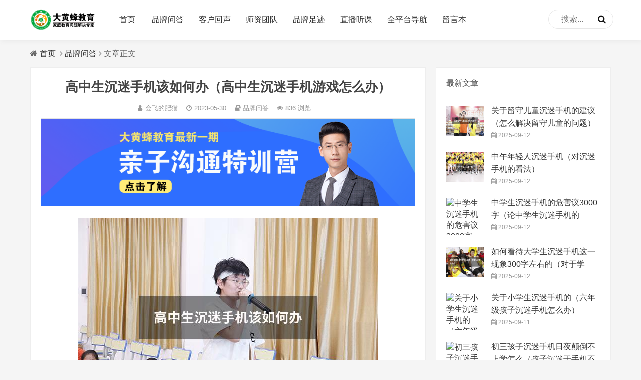

--- FILE ---
content_type: text/html; charset=utf-8
request_url: https://www.dhf001.com/post/19a0e7e8.html
body_size: 7843
content:


<!DOCTYPE html>
<html lang="zh-CN">
<head>
<meta charset="UTF-8">
<meta name="viewport" content="width=device-width, initial-scale=1.0, minimum-scale=1.0, maximum-scale=1.0, user-scalable=no">
<meta name="renderer" content="webkit">
<meta name="force-rendering" content="webkit">
<meta http-equiv="X-UA-Compatible" content="IE=edge,Chrome=1">
<meta name="applicable-device" content="pc,mobile"> 
<title>高中生沉迷手机该如何办（高中生沉迷手机游戏怎么办）-大黄蜂教育博客</title>
<meta name="keywords" content="手机,游戏" />
<meta name="description" content="高中生沉迷手机该如何办 1. 沉迷手机的原因 高中生沉迷手机的原因可能很多，例如：追求虚荣心理、逃避现实、社交焦虑、无聊、学习压力等。 2. 了解沉迷手机的危害 长时间使用手机不仅会导致眼睛疲劳、颈椎疼痛等身体问题，更重要的是会影响大脑的正常发育。同时也会导致沉迷者的人际关系问..." />
<link rel="shortcut icon" href="https://www.dhf001.com/zb_users/theme/zblog5_blog/image/favicon.ico">
<link rel="stylesheet" href="https://www.dhf001.com/zb_users/theme/zblog5_blog/fontawesome/css/font-awesome.min.css" type="text/css">
<link rel="stylesheet" href="https://www.dhf001.com/zb_users/theme/zblog5_blog/style/style.css?v=2.9.2.1" type="text/css">
<!--[if lt IE 9]><div><p class="ie9">您的IE浏览器版本过低</p></div><![endif]-->
<script src="https://www.dhf001.com/zb_system/script/jquery-2.2.4.min.js" type="text/javascript"></script>
<script src="https://www.dhf001.com/zb_system/script/zblogphp.js" type="text/javascript"></script>
<script src="https://www.dhf001.com/zb_system/script/c_html_js_add.php" type="text/javascript"></script>
<link rel="stylesheet" href="https://www.dhf001.com/zb_users/theme/zblog5_blog/share/css/share.min.css">
<script src="https://www.dhf001.com/zb_users/theme/zblog5_blog/share/js/jquery.share.min.js"></script> 
<style type="text/css">
a:focus,a:hover,.navbar li a:focus::before,.navbar li a:hover::before,.navbar li a:focus,.navbar li a:hover,.navbar li a:hover, .navbar li.current-menu-item a, .navbar li.current-post-parent a, .navbar li.current_page_item a,.navbar li.active a, .navbar li.on a,.navbar li.active::before,.navbar li.active a, .navbar li.on a,.slideBox .hd ul .on,.header .moble-bars{color:#1199fa;}
.navbar li a:focus::before,.navbar li a:hover::before,.navbar li.active::before{text-shadow: 10px 0 #1199fa,-10px 0 #1199fa;}
.post-img .mask-tags,.pagination ul > .active > a, .pagination ul > .active > span,.pagination ul > li.next-page > a,#tbCalendar td a,#divContorPanel span.cp-login a:hover,#divContorPanel span.cp-vrs a:hover,#divSearchPanel input[type='submit'],#divAuthors li a:hover,#divTags a:hover,i.fa.fa-folder-open,.headline::before,.com-submit,#topcontrol .fa{background-color:#1199fa;}
#divContorPanel span.cp-login a:hover, #divContorPanel span.cp-vrs a:hover,#divAuthors li a:hover,#divTags a:hover{border:1px solid #1199fa;}</style>
<link rel="stylesheet" href="https://www.dhf001.com/zb_users/plugin/xc_report/style/style.css?r=20240115101240" type="text/css" media="all"/></head>
<body>
<header class="header">
<div class="containe">
<div id="nav-box" class="nav-bar header-nav right" data-type="article"  data-infoid="1">   
    <div class="container">
        <h1 class="logo">
            <a href="https://www.dhf001.com/" title="大黄蜂教育博客">
                <img src="https://www.dhf001.com/zb_users/theme/zblog5_blog/image/logo.png" alt="大黄蜂教育博客">
            </a>
        </h1> 
         <nav class="nav-bar" >
                <ul class="nav">
                    <li class="navbar-item"><a href="https://www.dhf001.com/" title="">首页</a></li><li class="navbar-item"><a href="https://www.dhf001.com/category-pp.html" title="">品牌问答</a></li><li class="navbar-item"><a href="https://www.dhf001.com/category-kehu.html" title="">客户回声</a></li><li class="navbar-item"><a href="https://www.dhf001.com/team.html" title="">师资团队</a></li><li class="navbar-item"><a href="https://www.dhf001.com/foot.html" title="">品牌足迹</a></li><li class="navbar-item"><a href="https://www.dhf001.com/douyin.html" title="">直播听课</a></li><li class="navbar-item"><a href="https://www.dhf001.com/post/618271d6.html" title="大黄蜂教育各大平台官方账号链接地址汇总">全平台导航</a></li><li class="navbar-item"><a href="https://www.dhf001.com/messagebook.html" title="">留言本</a></li>                </ul>
                <ul class="mnav">
                    <li class="navbar-item"><a href="https://www.dhf001.com/" title="">首页</a></li><li class="navbar-item"><a href="https://www.dhf001.com/category-pp.html" title="">品牌问答</a></li><li class="navbar-item"><a href="https://www.dhf001.com/category-kehu.html" title="">客户回声</a></li><li class="navbar-item"><a href="https://www.dhf001.com/team.html" title="">师资团队</a></li><li class="navbar-item"><a href="https://www.dhf001.com/foot.html" title="">品牌足迹</a></li><li class="navbar-item"><a href="https://www.dhf001.com/douyin.html" title="">直播听课</a></li><li class="navbar-item"><a href="https://www.dhf001.com/post/618271d6.html" title="大黄蜂教育各大平台官方账号链接地址汇总">全平台导航</a></li><li class="navbar-item"><a href="https://www.dhf001.com/messagebook.html" title="">留言本</a></li>                </ul>
         </nav>
         <div id="m-btn" class="m-btn"><i class="fa fa-bars"></i></div>
                    	<div class="pull-right">
    		<form name="search" method="post" action="https://www.dhf001.com/zb_system/cmd.php?act=search" id="searchform">
    			<input type="text" name="q" id="s" class="search-input" placeholder="搜索...">
    			<button><i class="fa fa-search"></i></button>
    		</form>
    	</div>
    </div>
</div>
</div>
</header>


<div class="breadcrumb">
    <i class="fa fa-home"></i><a title="首页" href="https://www.dhf001.com/">首页</a>
        <i class="fa fa-angle-right"></i><a href="https://www.dhf001.com/category-pp.html">品牌问答</a><i class="fa fa-angle-right"></i>文章正文                </div>
<main class="container">
    <div class="content-wrap">
        <div class="article" id="article">
            <div class="article-container">
                                
<header class="article-header">
<h2 class="article-title">高中生沉迷手机该如何办（高中生沉迷手机游戏怎么办）</h2>
<div class="article-meta">
    <span><a href="https://www.dhf001.com/author-2.html"><i class="fa fa-user fa-fw"></i>会飞的肥猫</a></span><span><i class="fa fa-clock-o fa-fw"></i>2023-05-30</span><span><i class="fa fa-book"></i>品牌问答</span><span><i class="fa fa-eye fa-fw"></i>836 浏览</span>
</div>
</header>
<!-- 广告位ad3  -->
            <div class="ad sb mb br"><a href="https://sem.dhfjy.com/promotion/index?id=2&clickid=dhf001" target="_blank" rel="nofollow">
<img src="https://www.dhf001.com/zb_users/upload/2023/03/20230317112246167902336643880.png" alt="大黄蜂教育亲子沟通特训营"></a> </div>
     
<article class="article-content"><p align="center"><img src="https://gallery.dhfjy.com/img/高中生沉迷手机该如何办.jpg" alt="高中生沉迷手机该如何办"></p>
<h1>高中生沉迷手机该如何办</h1>

<h2>1. 沉迷手机的原因</h2>
<p>高中生沉迷手机的原因可能很多，例如：追求虚荣心理、逃避现实、社交焦虑、无聊、学习压力等。 </p>

<h2>2. 了解沉迷手机的危害</h2>
<p>长时间使用手机不仅会导致眼睛疲劳、颈椎疼痛等身体问题，更重要的是会影响大脑的正常发育。同时也会导致沉迷者的人际关系问题，影响学习和未来发展。</p>

<h2>3. 制定有针对性的措施</h2>
<p>应针对不同的原因制定不同的措施。例如，学生有大量的学业任务，可以设置专门的学习时间并合理规划时间，减少使用手机的时间。如果是因为社交焦虑，帮助学生解决心理问题。家长也可以提供适当的娱乐和休闲活动，例如户外运动、读书，以分散学生的注意力。总之，针对个人原因制定有针对性的措施可以提高改变行为的效率。</p>

<h2>4. 合理使用手机</h2>
<p>在实施控制措施的同时，也不能忽略到手机在现代化生活中的实际作用。因此，让学生了解如何合理使用手机非常重要。例如，规定观看视频、玩游戏的时间，同时鼓励学生进行多样化的手机功能体验，例如使用学习软件、拍摄照片等，发挥手机实用的一面。</p>

<h2>5. 家长的责任</h2>
<p>对于沉迷手机的学生来说，家长的态度和作用至关重要。家长首先要了解学生的现状，同时要有耐心和理解，帮助学生协调自己的学习和生活，规范日常行为并监督执行结果。同时，家长还要提供学习、娱乐、社交等方面的足够资源，同时自己也要合理使用手机，给孩子成为更好的榜样。</p>

<h2>6. 建立强健的身体和心理</h2>
<p>沉迷手机背后往往隐藏着身体和心理的问题。家长和学校可以通过多种方式来帮助孩子及时发现问题和解决问题，例如家长可以鼓励孩子参加户外运动，学校可以开展心理健康教育工作。这些措施可以帮助学生建立强健的身体和心理，更好地面对生活中的各种挑战。</p>

<p>综上所述，治理学生沉迷手机不是一朝一夕之事。学生、家长和学校都要共同努力，在理解沉迷的原因的基础上，制定针对性的措施，并逐步引导学习合理使用手机，发挥其正面作用。在治理的过程中需要耐心和理解，同时也要注意与学生的沟通，在认真落实好各项措施的同时，为学生身心健康和成长提供必要的支持和保障。</p></article>
<!-- 广告位ad4  -->
            <div class="ad sb mb br"><a href="https://www.dhf001.com/douyin.html"><img src="https://www.dhf001.com/zb_users/upload/2023/03/20230316140256167894657663637.jpg" alt="抖音听课"></a>
<a href="https://sem.dhfjy.com/promotion/index?id=2&clickid=dhf001" target="_blank" rel="nofollow">
<img src="https://www.dhf001.com/zb_users/upload/2023/03/20230317112246167902336643880.png" alt="大黄蜂教育亲子沟通特训营"></a> </div>
     
<div class="article_contact">
    <div class="tag_boxer">
        <div class="tag_content">
            小编寄言        </div>
        <span></span>
    </div>
    <div class="contact_detail">
        本文如果有侵权之处，欢迎联系站内小编，邮箱：dhfjy2023@163.com    </div>
    <div class="clear"></div>
</div>
<footer class="entry-meta">
    <p id="tag-wrap" class="tag-wrap">
    	    		<i class="fa fa-tags"></i>标签：
    		    		    <span class="padding"><a class="tags br" href="https://www.dhf001.com/tags-%E6%89%8B%E6%9C%BA.html" title="手机">手机</a></span>
    		    		    <span class="padding"><a class="tags br" href="https://www.dhf001.com/tags-%E6%B8%B8%E6%88%8F.html" title="游戏">游戏</a></span>
    		    		</p> 
    <div class="bdsharebuttonbox fl share">
        <div class="share-widget fl">
            <div class="social-share" data-sites="wechat,weibo, qq, qzone"></div>
		</div>
    </div>

    <div class="clear"></div>
</footer>
<div class="authorbio">
    <div class="author_info">
        <img alt="作者头像" src="https://www.dhf001.com/zb_users/avatar/0.png" class="avatar avatar-40 photo" width="40" height="40">
        <div class="author_detail">
            <div class="author-name"><span class="author_font">会飞的肥猫</span><span class="author_t">创始人</span></div>
            <p class="author_bref">大黄蜂教育，家庭教育问题解决专家。</p>
        </div>
    </div>
    <ul class="spostinfo">
        <li class="author_experience">大黄蜂教育品牌矩阵导航链接：https://www.dhf001.com/post/618271d6.html</li>
        <li><strong>版权声明：</strong>本站文章如无特别标注，均为本站原创文章，于2023-05-30，由<a href="https://www.dhf001.com/author-2.html">会飞的肥猫</a>发表，共 880个字。</li>
        <li><strong>转载请注明出处：</strong><a href="https://www.dhf001.com/author-2.html">会飞的肥猫，如有疑问，请联系我们</a></li>
        <li><strong>本文地址：</strong><a href="https://www.dhf001.com/post/19a0e7e8.html">https://www.dhf001.com/post/19a0e7e8.html</a></li>
    </ul>
</div>
<div class="post-navigation">
    <div class="post-previous">
                <span>上一篇:</span><a href="https://www.dhf001.com/post/8fa19252.html">男孩子叛逆期结束是什么表现（男孩叛逆期什么时候结束）</a>
            </div>
    <div class="post-next">
                <span>下一篇:</span><a href="https://www.dhf001.com/post/1105ad4f.html">黄磊对于早恋的看法从哪个综艺上说的（名人对早恋的看法）</a>
            </div>
</div>
<div class="relates">
    <div class="title">
        <h3>相关推荐</h3>
    </div>
    <div id="related-img"> 
                                  <div class="r4">
            <div class="related-site">
                <figure class="related-site-img">
                    <a href="https://www.dhf001.com/post/da58c745.html" title="如何引导孩子不沉迷手机（怎样让孩子不沉迷手机）">
                        <img src="https://gallery.dhfjy.com/img/如何引导孩子不沉迷手机.jpg" alt="如何引导孩子不沉迷手机（怎样让孩子不沉迷手机）">
                    </a>
                </figure>
                <div class="related-title">
                    <a href="https://www.dhf001.com/post/da58c745.html" title="如何引导孩子不沉迷手机（怎样让孩子不沉迷手机）">如何引导孩子不沉迷手机（怎样让孩子不沉迷手机）</a>
                </div>
            </div>
        </div>
                           <div class="r4">
            <div class="related-site">
                <figure class="related-site-img">
                    <a href="https://www.dhf001.com/post/3dcdc40d.html" title="初中生沉迷手机怎么办用什么方法（初中生沉迷手机不上学怎么办）">
                        <img src="https://gallery.dhfjy.com/img/初中生沉迷手机怎么办用什么方法.jpg" alt="初中生沉迷手机怎么办用什么方法（初中生沉迷手机不上学怎么办）">
                    </a>
                </figure>
                <div class="related-title">
                    <a href="https://www.dhf001.com/post/3dcdc40d.html" title="初中生沉迷手机怎么办用什么方法（初中生沉迷手机不上学怎么办）">初中生沉迷手机怎么办用什么方法（初中生沉迷手机不上学怎么办）</a>
                </div>
            </div>
        </div>
                           <div class="r4">
            <div class="related-site">
                <figure class="related-site-img">
                    <a href="https://www.dhf001.com/post/c36eb8d0.html" title="初二女生沉迷手机不上学（初二女生厌学不去学校怎么办）">
                        <img src="https://gallery.dhfjy.com/img/初二女生沉迷手机不上学.jpg" alt="初二女生沉迷手机不上学（初二女生厌学不去学校怎么办）">
                    </a>
                </figure>
                <div class="related-title">
                    <a href="https://www.dhf001.com/post/c36eb8d0.html" title="初二女生沉迷手机不上学（初二女生厌学不去学校怎么办）">初二女生沉迷手机不上学（初二女生厌学不去学校怎么办）</a>
                </div>
            </div>
        </div>
                           <div class="r4">
            <div class="related-site">
                <figure class="related-site-img">
                    <a href="https://www.dhf001.com/post/ce9d91b4.html" title="初二女孩沉迷手机怎么办（初二的孩子叛逆厌学玩游戏怎么办）">
                        <img src="https://gallery.dhfjy.com/img/初二女孩沉迷手机怎么办.jpg" alt="初二女孩沉迷手机怎么办（初二的孩子叛逆厌学玩游戏怎么办）">
                    </a>
                </figure>
                <div class="related-title">
                    <a href="https://www.dhf001.com/post/ce9d91b4.html" title="初二女孩沉迷手机怎么办（初二的孩子叛逆厌学玩游戏怎么办）">初二女孩沉迷手机怎么办（初二的孩子叛逆厌学玩游戏怎么办）</a>
                </div>
            </div>
        </div>
                             <div class="clear">
        </div>
    </div>
</div>

    <!--<p class="comment-disable sb br mb"><i class="iconfont icon-cry"></i>抱歉，评论功能暂时关闭!</p>-->
                            </div>
        </div>
    </div>
    <aside class="sidebar" id="sidebar">
        

<dl class="function" id="aside_new">
<dt class="function_t">最新文章</dt><dd class="function_c">


<ul><li><div class="previous-one-img"><a target="_blank" href="https://www.dhf001.com/post/765f9b53.html" title="关于留守儿童沉迷手机的建议（怎么解决留守儿童的问题）">
           <img src="https://gallery.dhfjy.com/img/关于留守儿童沉迷手机的建议.jpg" class="" alt="关于留守儿童沉迷手机的建议（怎么解决留守儿童的问题）"></a></div><div class="previous-recent-title">
    		<h4 class="title"><a target="_blank" href="https://www.dhf001.com/post/765f9b53.html" title="关于留守儿童沉迷手机的建议（怎么解决留守儿童的问题）">
              关于留守儿童沉迷手机的建议（怎么解决留守儿童的问题）            
    		</a></h4>
    		<span class="info"><i class="fa fa-calendar"></i>
             2025-09-12           
    		</span>
    	</div>
    </li><li><div class="previous-one-img"><a target="_blank" href="https://www.dhf001.com/post/ad486fd1.html" title="中午年轻人沉迷手机（对沉迷手机的看法）">
           <img src="https://gallery.dhfjy.com/img/中午年轻人沉迷手机.jpg" class="" alt="中午年轻人沉迷手机（对沉迷手机的看法）"></a></div><div class="previous-recent-title">
    		<h4 class="title"><a target="_blank" href="https://www.dhf001.com/post/ad486fd1.html" title="中午年轻人沉迷手机（对沉迷手机的看法）">
              中午年轻人沉迷手机（对沉迷手机的看法）            
    		</a></h4>
    		<span class="info"><i class="fa fa-calendar"></i>
             2025-09-12           
    		</span>
    	</div>
    </li><li><div class="previous-one-img"><a target="_blank" href="https://www.dhf001.com/post/f2aefb66.html" title="中学生沉迷手机的危害议3000字（论中学生沉迷手机的危害议论文）">
           <img src="https://gallery.dhfjy.com/img/中学生沉迷手机的危害议3000字.jpg" class="" alt="中学生沉迷手机的危害议3000字（论中学生沉迷手机的危害议论文）"></a></div><div class="previous-recent-title">
    		<h4 class="title"><a target="_blank" href="https://www.dhf001.com/post/f2aefb66.html" title="中学生沉迷手机的危害议3000字（论中学生沉迷手机的危害议论文）">
              中学生沉迷手机的危害议3000字（论中学生沉迷手机的            
    		</a></h4>
    		<span class="info"><i class="fa fa-calendar"></i>
             2025-09-12           
    		</span>
    	</div>
    </li><li><div class="previous-one-img"><a target="_blank" href="https://www.dhf001.com/post/cd879bc7.html" title="如何看待大学生沉迷手机这一现象300字左右的（对于学生玩手机的看法）">
           <img src="https://gallery.dhfjy.com/img/如何看待大学生沉迷手机这一现象300字左右的.jpg" class="" alt="如何看待大学生沉迷手机这一现象300字左右的（对于学生玩手机的看法）"></a></div><div class="previous-recent-title">
    		<h4 class="title"><a target="_blank" href="https://www.dhf001.com/post/cd879bc7.html" title="如何看待大学生沉迷手机这一现象300字左右的（对于学生玩手机的看法）">
              如何看待大学生沉迷手机这一现象300字左右的（对于学            
    		</a></h4>
    		<span class="info"><i class="fa fa-calendar"></i>
             2025-09-12           
    		</span>
    	</div>
    </li><li><div class="previous-one-img"><a target="_blank" href="https://www.dhf001.com/post/d93a98bd.html" title="关于小学生沉迷手机的（六年级孩子沉迷手机怎么办）">
           <img src="https://gallery.dhfjy.com/img/关于小学生沉迷手机的.jpg" class="" alt="关于小学生沉迷手机的（六年级孩子沉迷手机怎么办）"></a></div><div class="previous-recent-title">
    		<h4 class="title"><a target="_blank" href="https://www.dhf001.com/post/d93a98bd.html" title="关于小学生沉迷手机的（六年级孩子沉迷手机怎么办）">
              关于小学生沉迷手机的（六年级孩子沉迷手机怎么办）            
    		</a></h4>
    		<span class="info"><i class="fa fa-calendar"></i>
             2025-09-11           
    		</span>
    	</div>
    </li><li><div class="previous-one-img"><a target="_blank" href="https://www.dhf001.com/post/b3364d5b.html" title="初三孩子沉迷手机日夜颠倒不上学怎么（孩子沉迷于手机不愿去上学怎么办）">
           <img src="https://gallery.dhfjy.com/img/初三孩子沉迷手机日夜颠倒不上学怎么.jpg" class="" alt="初三孩子沉迷手机日夜颠倒不上学怎么（孩子沉迷于手机不愿去上学怎么办）"></a></div><div class="previous-recent-title">
    		<h4 class="title"><a target="_blank" href="https://www.dhf001.com/post/b3364d5b.html" title="初三孩子沉迷手机日夜颠倒不上学怎么（孩子沉迷于手机不愿去上学怎么办）">
              初三孩子沉迷手机日夜颠倒不上学怎么（孩子沉迷于手机不            
    		</a></h4>
    		<span class="info"><i class="fa fa-calendar"></i>
             2025-09-11           
    		</span>
    	</div>
    </li></ul>

</dd>
</dl>
<dl class="function" id="aside_hot_tag">
<dt class="function_t">热门标签</dt><dd class="function_c">


<ul><li><a href="https://www.dhf001.com/tags-%E6%89%8B%E6%9C%BA.html" title="手机">手机<span class="tag-count"> (2811)</span></a></li><li><a href="https://www.dhf001.com/tags-%E6%97%A9%E6%81%8B.html" title="早恋">早恋<span class="tag-count"> (2705)</span></a></li><li><a href="https://www.dhf001.com/tags-%E5%8F%9B%E9%80%86.html" title="叛逆">叛逆<span class="tag-count"> (2420)</span></a></li><li><a href="https://www.dhf001.com/tags-%E5%8F%9B%E9%80%86%E6%9C%9F.html" title="叛逆期">叛逆期<span class="tag-count"> (1141)</span></a></li><li><a href="https://www.dhf001.com/tags-%E6%8B%96%E6%8B%89%E7%A3%A8%E8%B9%AD.html" title="拖拉磨蹭">拖拉磨蹭<span class="tag-count"> (744)</span></a></li><li><a href="https://www.dhf001.com/tags-%E9%AB%98%E4%B8%AD.html" title="高中">高中<span class="tag-count"> (477)</span></a></li><li><a href="https://www.dhf001.com/tags-%E5%AD%A9%E5%AD%90.html" title="孩子">孩子<span class="tag-count"> (390)</span></a></li><li><a href="https://www.dhf001.com/tags-%E6%B8%B8%E6%88%8F.html" title="游戏">游戏<span class="tag-count"> (255)</span></a></li><li><a href="https://www.dhf001.com/tags-%E7%94%B7%E5%AD%A9.html" title="男孩">男孩<span class="tag-count"> (240)</span></a></li><li><a href="https://www.dhf001.com/tags-%E5%A5%B3%E5%AD%A9.html" title="女孩">女孩<span class="tag-count"> (195)</span></a></li><li><a href="https://www.dhf001.com/tags-%E4%BD%9C%E4%B8%9A.html" title="作业">作业<span class="tag-count"> (150)</span></a></li><li><a href="https://www.dhf001.com/tags-%E5%88%9D%E4%B8%AD.html" title="初中">初中<span class="tag-count"> (138)</span></a></li><li><a href="https://www.dhf001.com/tags-%E5%A5%B3%E5%84%BF.html" title="女儿">女儿<span class="tag-count"> (136)</span></a></li><li><a href="https://www.dhf001.com/tags-%E5%84%BF%E5%AD%90.html" title="儿子">儿子<span class="tag-count"> (104)</span></a></li><li><a href="https://www.dhf001.com/tags-%E5%AE%B6%E9%95%BF.html" title="家长">家长<span class="tag-count"> (102)</span></a></li><li><a href="https://www.dhf001.com/tags-%E5%B0%8F%E5%AD%A6.html" title="小学">小学<span class="tag-count"> (88)</span></a></li><li><a href="https://www.dhf001.com/tags-4%E5%B2%81.html" title="4岁">4岁<span class="tag-count"> (87)</span></a></li><li><a href="https://www.dhf001.com/tags-12%E5%B2%81.html" title="12岁">12岁<span class="tag-count"> (75)</span></a></li><li><a href="https://www.dhf001.com/tags-%E5%AD%A6%E7%94%9F.html" title="学生">学生<span class="tag-count"> (69)</span></a></li><li><a href="https://www.dhf001.com/tags-3%E5%B2%81.html" title="3岁">3岁<span class="tag-count"> (60)</span></a></li><li><a href="https://www.dhf001.com/tags-%E6%81%8B%E7%88%B1.html" title="恋爱">恋爱<span class="tag-count"> (60)</span></a></li><li><a href="https://www.dhf001.com/tags-%E9%9D%92%E5%B0%91%E5%B9%B4.html" title="青少年">青少年<span class="tag-count"> (56)</span></a></li><li><a href="https://www.dhf001.com/tags-%E5%8E%8C%E5%AD%A6.html" title="厌学">厌学<span class="tag-count"> (55)</span></a></li><li><a href="https://www.dhf001.com/tags-%E6%B2%89%E8%BF%B7.html" title="沉迷">沉迷<span class="tag-count"> (52)</span></a></li><li><a href="https://www.dhf001.com/tags-5%E5%B2%81.html" title="5岁">5岁<span class="tag-count"> (48)</span></a></li><li><a href="https://www.dhf001.com/tags-6%E5%B2%81.html" title="6岁">6岁<span class="tag-count"> (38)</span></a></li><li><a href="https://www.dhf001.com/tags-%E5%AD%A6%E4%B9%A0.html" title="学习">学习<span class="tag-count"> (34)</span></a></li><li><a href="https://www.dhf001.com/tags-%E6%88%91%E4%BB%AC.html" title="我们">我们<span class="tag-count"> (32)</span></a></li><li><a href="https://www.dhf001.com/tags-%E7%88%B6%E6%AF%8D.html" title="父母">父母<span class="tag-count"> (31)</span></a></li><li><a href="https://www.dhf001.com/tags-%E9%97%AE%E9%A2%98.html" title="问题">问题<span class="tag-count"> (31)</span></a></li><li><a href="https://www.dhf001.com/tags-10%E5%B2%81.html" title="10岁">10岁<span class="tag-count"> (30)</span></a></li><li><a href="https://www.dhf001.com/tags-9%E5%B2%81.html" title="9岁">9岁<span class="tag-count"> (27)</span></a></li><li><a href="https://www.dhf001.com/tags-11%E5%B2%81.html" title="11岁">11岁<span class="tag-count"> (27)</span></a></li><li><a href="https://www.dhf001.com/tags-7%E5%B2%81.html" title="7岁">7岁<span class="tag-count"> (25)</span></a></li><li><a href="https://www.dhf001.com/tags-%E4%BD%BF%E7%94%A8.html" title="使用">使用<span class="tag-count"> (25)</span></a></li><li><a href="https://www.dhf001.com/tags-%E5%BD%B1%E5%93%8D.html" title="影响">影响<span class="tag-count"> (23)</span></a></li><li><a href="https://www.dhf001.com/tags-14%E5%B2%81.html" title="14岁">14岁<span class="tag-count"> (21)</span></a></li><li><a href="https://www.dhf001.com/tags-%E4%BB%96%E4%BB%AC.html" title="他们">他们<span class="tag-count"> (21)</span></a></li><li><a href="https://www.dhf001.com/tags-%E9%9D%92%E6%98%A5%E6%9C%9F.html" title="青春期">青春期<span class="tag-count"> (19)</span></a></li><li><a href="https://www.dhf001.com/tags-%E6%89%8B%E6%9C%BA%E6%B8%B8%E6%88%8F.html" title="手机游戏">手机游戏<span class="tag-count"> (19)</span></a></li><li><a href="https://www.dhf001.com/tags-%E7%BD%91%E7%98%BE.html" title="网瘾">网瘾<span class="tag-count"> (17)</span></a></li><li><a href="https://www.dhf001.com/tags-13%E5%B2%81.html" title="13岁">13岁<span class="tag-count"> (17)</span></a></li><li><a href="https://www.dhf001.com/tags-%E8%87%AA%E5%B7%B1.html" title="自己">自己<span class="tag-count"> (15)</span></a></li><li><a href="https://www.dhf001.com/tags-%E5%BF%83%E7%90%86.html" title="心理">心理<span class="tag-count"> (14)</span></a></li><li><a href="https://www.dhf001.com/tags-8%E5%B2%81.html" title="8岁">8岁<span class="tag-count"> (14)</span></a></li><li><a href="https://www.dhf001.com/tags-%E6%9C%AA%E6%88%90%E5%B9%B4%E4%BA%BA.html" title="未成年人">未成年人<span class="tag-count"> (14)</span></a></li><li><a href="https://www.dhf001.com/tags-15%E5%B2%81.html" title="15岁">15岁<span class="tag-count"> (13)</span></a></li><li><a href="https://www.dhf001.com/tags-%E5%AD%A9%E5%AD%90%E4%BB%AC.html" title="孩子们">孩子们<span class="tag-count"> (13)</span></a></li><li><a href="https://www.dhf001.com/tags-%E6%8B%92%E7%BB%9D.html" title="拒绝">拒绝<span class="tag-count"> (10)</span></a></li><li><a href="https://www.dhf001.com/tags-%E5%88%9D%E4%B8%AD%E7%94%9F.html" title="初中生">初中生<span class="tag-count"> (9)</span></a></li></ul>

</dd>
</dl>    </aside>
</main>


<footer class="footer">
	<div class="footer-ju">
	    <p>
    <a href="/">博客首页</a>|<a href="/foot.html">品牌足迹</a>|<a href="/team.html">师资团队</a>|<a href="/douyin.html">直播听课</a>|<a href="/sitemap.xml">网站地图</a>
</p>        <p> 
                深圳大黄蜂教育文化有限公司 版权所有 <a href="https://beian.miit.gov.cn/">粤ICP备2021050855号</a></p>
	</div>
</footer>
<div id="mask" style="display: none;"></div>
<script>
(function(){
var el = document.createElement("script");
el.src = "https://lf1-cdn-tos.bytegoofy.com/goofy/ttzz/push.js?d6e4b416b36b6e16ef8a85c0a772d83eaa6499a22b9a3ea7563cec1c44e3f57c3d72cd14f8a76432df3935ab77ec54f830517b3cb210f7fd334f50ccb772134a";
el.id = "ttzz";
var s = document.getElementsByTagName("script")[0];
s.parentNode.insertBefore(el, s);
})(window)
</script>
<script src="https://www.dhf001.com/zb_users/plugin/xc_report/script/script.js?r=20231212" type="text/javascript"></script><script src="https://www.dhf001.com/zb_users/theme/zblog5_blog/script/function.js"></script>
<script src="https://www.dhf001.com/zb_users/theme/zblog5_blog/script/custom.js"></script>
<script src="https://www.dhf001.com/zb_users/theme/zblog5_blog/script/navigation.js"></script>
<div id="backtoTop" data-action="gototop">
	<canvas id="backtoTopCanvas" width="45" height="45"></canvas>
	<div class="per">
	</div>
</div>
<!--[if lt IE 9]><script src="https://www.dhf001.com/zb_users/theme/zblog5_blog/script/html5-css3.js"></script><![endif]-->
<!--统计代码-->
<script>
var _hmt = _hmt || [];
(function() {
  var hm = document.createElement("script");
  hm.src = "https://hm.baidu.com/hm.js?d2f37f2d0e96e934c03243c566b41c66";
  var s = document.getElementsByTagName("script")[0]; 
  s.parentNode.insertBefore(hm, s);
})();
</script>
<script src="https://www.dhfjy.com/tui/static/js/dhf001_ad.js"></script>
<script src="/imagemh.js"></script></body>
</html>

--- FILE ---
content_type: text/css
request_url: https://www.dhf001.com/zb_users/theme/zblog5_blog/style/style.css?v=2.9.2.1
body_size: 15547
content:
@charset "utf-8";abbr,address,article,aside,audio,b,blockquote,body,canvas,caption,cite,code,dd,del,details,dfn,div,dl,dt,em,fieldset,figcaption,figure,footer,form,h1,h2,h3,h4,h5,h6,header,hgroup,html,i,iframe,img,ins,kbd,label,legend,li,mark,menu,nav,object,ol,p,pre,q,samp,section,small,span,strong,sub,summary,sup,table,tbody,td,tfoot,th,thead,time,tr,ul,var,video{margin:0;padding:0;outline:0;border:0;background:0 0;font-size:100%}
.fl{float:left}
.fr{float:right}
.clear{clear:both}
.ellipsis{overflow:hidden;text-overflow:ellipsis;white-space:nowrap}
*{-webkit-box-sizing:border-box;-moz-box-sizing:border-box;box-sizing:border-box}
:after,:before{-webkit-box-sizing:border-box;-moz-box-sizing:border-box;box-sizing:border-box}
html{font-size:10px;-webkit-tap-highlight-color:transparent}
body{background:#f5f5f5;color:#666;font-size:16px;font-family:"Microsoft Yahei",Helvetica,Arial,sans-serif;line-height:1.42857143}
article,aside,details,figcaption,figure,footer,header,hgroup,main,menu,nav,section{display:block}
nav ul{list-style:none}
 ul.nav{margin-left:24px;}
blockquote,q{quotes:none}
blockquote:after,blockquote:before,q:after,q:before{content:none}
a{margin:0;padding:0;background:0 0;color:#333;vertical-align:baseline;text-decoration:none;font-size:100%;-webkit-transition:all .3s ease;-o-transition:all .3s ease;transition:all .3s ease}
a:focus,a:hover{color:#111;text-decoration:none;cursor:pointer}
img{margin:0;padding:0;height:auto;max-width:100%}
ins{background-color:#ff9;color:#323841;text-decoration:none}
mark{background-color:#ff9;color:#323841;font-weight:700;font-style:italic}
.aligncenter{clear:both;display:block;margin-right:auto;margin-left:auto}
.mt10{margin-top:10px}
.mr0{margin-right:0!important}
.container{margin:0 auto;padding:0 20px;max-width:1200px}
.containe{position:relative;margin:0 auto;color:#fff}
.header{display:block;width:100%;background-size:100% 100%}
.logo{float:left}
.logo img{height:54px}
.blog-info{padding-top:18px;color:#5c5c5c}
.blog-name{margin-bottom:15px;color:#fff;font-weight:800;font-size:26px;line-height:26px;width:60%;float:left}
.blog-text{color:#ccc;font-size:16px；
	overflow:hidden!important;text-overflow:ellipsis;margin-bottom:60px;width:60%;float:left;height:40px;line-height:28px}
.blog-data{color:#ccc}
.blog-data .blog-num{margin-right:26px;font-size:16px;line-height:42px}
.blog-data .blog-num b,.blog-data .blog-time b,.blog-data .blog-view b{margin-left:15px;color:#111;font-size:26px}
.blog-data .blog-view{margin-left:30px;font-size:16px;line-height:42px}
.blog-data .blog-time{margin-left:50px;font-size:16px;line-height:42px}
.blog-login{position:absolute;top:87px;right:0;display:block}
.blog-login .btn{display:inline-block;padding:0 30px;height:40px;border-radius:20px;background:#111;color:#fff;font-size:16px;line-height:40px}
.blog-login .btn i{padding-right:5px}
h1.logo{padding-top:12px}
.header-nav{position:relative;z-index:9999;width:100%;background-color:#fff}
#nav-box{height:80px;position:fixed;top:0;left:0;box-shadow:2px 2px 10px #e7e7e7;}
.index-breadcrumb{padding-top:80px}
.breadcrumb{margin-top:80px!important}
.breadcrumb .fa-home{padding-right:4px;}
/*
#monavber{height:80px;position:fixed;top:0;left:0}
.breadcrumb{margin-top:80px!important}
.index-breadcrumb{padding-top:80px}
.navbar li a{-webkit-transition:color .3s;-moz-transition:color .3s;transition:color .3s}
.navbar li a::before,.navbar li.active::before{position:absolute;top:20px;left:50%;color:transparent;content:'•';text-shadow:0 0 transparent;font-size:1.2em;-webkit-transition:text-shadow .3s,color .3s;-moz-transition:text-shadow .3s,color .3s;transition:text-shadow .3s,color .3s;-webkit-transform:translateX(-50%);-moz-transform:translateX(-50%);transform:translateX(-50%);pointer-events:none}
.navbar li.active::before{top:47px}
.navbar li a:focus::before,.navbar li a:hover::before{color:#111;text-shadow:10px 0 #111,-10px 0 #111}
.navbar li a:focus,.navbar li a:hover{color:#111}
.navbar li.active::before{color:#111;text-shadow:10px 0 #111,-10px 0 #111}
.header-nav{position:relative;z-index:9999;width:100%;background-color:#fff}
.navbar{position:relative;z-index:1;float:left}
.navbar li{position:relative;float:left;display:block;text-align:center}
.navbar li a{font-size:16px;}
.navbar > li > a{display:block;padding:0 20px;color:#111;font-weight:500;font-size:16px;height:80px;line-height:80px}
.navbar li.active a,.navbar li.on a{color:#111}
.navbar li a:hover,.navbar li.current-menu-item a,.navbar li.current-post-parent a,.navbar li.current_page_item a{color:#111}
*/
/*
.header .moble-bars{display:none}
.header #monavber>div>ul>li:hover>ul{display:block;box-shadow: 0 3px 14px 0 rgba(199,209,215,.4);}
.header #monavber>div>ul>li>ul{position:absolute;top:100%;right:-40%;display:none;width:140%;background-color:#fff;text-align:center;transition:.3s all}
.header #monavber>div>ul>li>ul>li a{float:none;display:block;}
.header #monavber>div>ul>li>ul>li,.header menu>ul>li>ul>li>a{margin:0;padding:0;width:100%;color:#686967!important;font-size:16px;line-height:50px;height:50px;}
.header #monavber>div>ul>li>ul{padding:20px 0;}
.header #monavber>div>ul>li>ul>.on{}
.header #monavber>div>ul>li>ul>.on a{}
*/
.header .nav-bar {float:left;}
.header .nav-bar li {display:inline-block;height:80px;line-height:80px;position:relative;vertical-align:top;}
.header .nav-bar li a {display:inline-block;padding:0 15px;color:#333;font-size:16px;position:relative;z-index:2;min-width:68px;text-align:center}
.header .nav-bar li em[class*="dot"] {display:inline-block;position:relative;left:-10px;z-index:1;width:16px;}
.header .nav-bar li em[class*="dot"] .fa {color:#111;font-size:16px;width:16px;display:block;}
.header .nav-bar li.active a,.header .nav-bar li a:hover {opacity:1;}

.header .nav-bar li a{-webkit-transition:color .3s;-moz-transition:color .3s;transition:color .3s}
.header .nav-bar li a::before,.nav-bar li.active::before{position:absolute;top:20px;left:50%;color:transparent;content:'•';text-shadow:0 0 transparent;font-size:1.2em;-webkit-transition:text-shadow .3s,color .3s;-moz-transition:text-shadow .3s,color .3s;transition:text-shadow .3s,color .3s;-webkit-transform:translateX(-50%);-moz-transform:translateX(-50%);transform:translateX(-50%);pointer-events:none}
.nav-bar li a:focus::before,.nav-bar li a:hover::before{color:#111;text-shadow:10px 0 #111,-10px 0 #111}
.nav-bar li a:focus,.nav-bar li a:hover{color:#111}
.header .nav-bar li.active::before{color:#111;text-shadow:10px 0 #111,-10px 0 #111}
/*二级高亮*/
.header .nav-bar ul li>ul {width:140%;padding:10px 0;min-width:110px;position:absolute;top:100%;left:50%;transform:translateX(-50%);right:0;background:#fff;z-index:888;visibility:hidden;opacity:0;box-shadow:0px 8px 20px 0px rgba(0,0,0,0.2);-webkit-transition:all .3s ease;-o-transition:all .3s ease;transition:all .3s ease;}
.header .nav-bar ul li>ul li {width:100%;height:44px;line-height:44px;display:block;}
.header .nav-bar ul li>ul li a {width:100%;text-align:center;height:42px;line-height:42px;font-size:15px;color:rgba(0,0,0,0.8);opacity:1}
.header .nav-bar ul li>ul li.on a,.header .nav-bar ul li>ul li.on a:hover {background:#fff;}
.header .nav-bar ul li.on>ul {visibility:visible;opacity:1;}
.header .nav-bar ul li>ul li em[class*="dot"] {position:absolute;right:5px;left:auto;top:10px;z-index:3;-webkit-transform:rotate(-90deg);-ms-transform:rotate(-90deg);-o-transform:rotate(-90deg);transform:rotate(-90deg);}
.header .nav-bar ul li.on>ul li em[class*="dot"] .fa {color:rgba(255,255,255,0.8);}
/*三级高亮*/
.header .nav-bar ul li>ul li .sub-nav {visibility:hidden;opacity:0;display:none;left:-100%;transform:none;}
.header .nav-bar ul li>ul li.on .sub-nav {right:-100%;left:auto;top:0;visibility:visible;opacity:1;display:block;}
.header .nav-bar ul li>ul li.on .sub-nav li a,.header .nav-bar ul li>ul li.on .sub-nav li a:hover {background:rgba(0,0,0,0);color:rgba(255,255,255,0.8);}
.header .nav-bar ul li>ul li.on .sub-nav li.on a,.header .nav-bar ul li>ul li.on .sub-nav li.on a:hover {background:#ff4b4b;color:rgba(255,255,255,0.8);}
/*移动端*/
.m-btn {position:absolute;top:0;bottom:0;left:5px;padding:0 15px;height:100%;display:none;line-height:48px;cursor:pointer;}
.m-btn i {color:#111;opacity:0.7;font-size:20px;line-height:48px;}
.m-btn:hover i {opacity:1}
.m-nav {width:190px;background:#111;position:fixed;top:0;bottom:0;left:-190px;-webkit-transition:all .3s ease;-o-transition:all .3s ease;transition:all .3s ease;z-index:999}
.m-nav .m-btn {height:48px;line-height:48px;left:auto;right:-45px;display:none;}
.m-nav ul {padding-top:0px;}
.m-nav li {width:100%;position:relative;}
.m-nav li a {padding:0 25px;line-height:48px;color:#fff;display:block;border-bottom:1px solid rgba(255,255,255,0.08);}
.m-nav li a:hover {background:rgba(0,0,0,0.1);}
.m-nav ul li>ul {display:none;}
.m-nav li em[class*="dot"] {position:absolute;top:0px;right:0px;width:48px;height:48px;text-align:center;border-left:1px solid rgba(255,255,255,0);cursor:pointer;}
.m-nav li em[class*="dot"] .fa {font-size:18px;color:#fff;-webkit-transition:all .3s ease;-o-transition:all .3s ease;transition:all .3s ease;position:absolute;width:48px;line-height:48px;top:0;left:0;}
.m-nav li em[class*="dot"] .fa.open {-webkit-transform:rotate(180deg);-ms-transform:rotate(180deg);-o-transform:rotate(180deg);transform:rotate(180deg);}
.m-nav ul li>ul li {background:rgba(0,0,0,0.15);}
.m-nav ul li>ul li a {border-bottom:1px solid rgba(255,255,255,0.05);opacity:0.8;font-size:12px;text-indent:1em}
.mnav{display:none;}

select{margin:0;width:100%;height:25px;background:#fff;line-height:25px}
.pull-right{position:relative;float:right!important;margin-top:20px}
.pull-right form input{padding:5px 35px 5px 25px;width:130px;height:38px;outline:0;border:1px solid #e7e7e7;border-radius:25px;background:#fff;font-size:16px;transition:width .3s linear}
.pull-right form input:focus{width:180px}
.pull-right form button{position:absolute;top:10px;right:15px;margin:0;padding:0;outline:0;border:none;background:0 0;color:#111;font-weight:300;font-size:17px;line-height:normal;cursor:pointer}
.login,.register{width:70px;float:right;margin-left:16px;}
.login span a,.register span a{display:block;height:80px;line-height:80px;}
.login span a i,.register span a i{font-size:14px;color:#111;font-style:normal;border:1px solid #efefef;padding:8px 20px;border-radius:30px;}
.breadcrumb{clear:both;overflow:hidden;margin:0 auto;padding:10px 20px;height:35px;max-width:1200px;line-height:35px}
.fa-angle-right,.fa-bullhorn{margin:0 4px;font-size:30px；}
.slider{overflow:hidden;margin:0 auto;max-width:1200px;height:300px!important;margin-bottom:20px}
.slider .slideBox{position:relative;margin-bottom:20px;width:100%;height:300px}
.slider .slideBox .bd{position:relative;z-index:0;height:300px!important}
.slideBox .bd ul li,.slider .slideBox .bd ul{width:100%!important}
.slider .slideBox .bd img{width:100%;height:300px!important}
.slideBox .next,.slideBox .prev{position:absolute;top:40%;z-index:10;width:38px;height:60px;line-height:60px;font-size:30px;color:#fff;background:#000;cursor:pointer;opacity:0.5;}
.slideBox .prev{left:0;border-radius:0 200px 200px 0;padding-left:10px;}
.slideBox .next{right:0;border-radius:200px 0 0 200px;padding-left:12px;}
.slideBox .next:hover,.slideBox .prev:hover{opacity:.8}
.slideBox .hd{position:absolute;bottom:0;left:0;z-index:1;width:100%;height:60px;text-align:center;line-height:60px}
.slideBox .hd ul li{display:inline-block;margin:0 4px 5px 4px;width:11px;height:11px;opacity:.8;cursor:pointer;color:#fff}
.slideBox .hd ul .on{opacity:1;color:#111;opacity:.8}
.recommend{margin-bottom:0px}
.first_pro{width:48.73%;background-color:#fff;border:1px solid #eee;margin:0 20px 20px 0}
.first_pro:nth-child(2n+0){margin-right:0}
.first_pro .first_pic{width:100%;height:260px;position:relative;overflow:hidden}
.first_pro .first_pic img{display:block;height:260px;width:100%}
.first_pro .first_article{position:relative;left:0;bottom:165px;background:rgba(255,255,255,.7);padding:15px;margin:15px}
.first_pro .first_article h2{font-size:22px;line-height:28px}
.first_pro .first_article h2 a{font-size:20px}
.first_pro .first_article h2 a:hover{font-size:20px;}
.first_pro .first_article p{font-size:16px;color:#444;line-height:20px;padding:10px 0 8px}
.first_article .article_bottom span{padding-right:10px;color:#666;font-size:12px}
.first_article .article_bottom span i{padding-right:8px}
.content-wrap{float:left;width:100%;margin-top:20px}
.article{margin-right:370px;min-height:600px}
.archive-head{position:relative;overflow:hidden;margin-bottom:20px;padding:20px;border-top:1px solid #eee;background-color:#fff}
.headline h1{float:left}
.headline span{float:left}
.headline{position:relative;margin-bottom:16px;padding-bottom:10px;height:40px;border-bottom:2px solid #ecedee;color:#2a363c;font-weight:700;font-size:16px;line-height:28px}
i.fa.fa-folder-open{float:left;margin-right:10px;width:28px;height:28px;background-color:#2a363c;color:#FFF;text-align:center;font-size:16px;line-height:28px}
i.fa-rss{float:right;margin:6px 0 0 20px;color:#111}
.headline:before{position:absolute;bottom:-2px;left:0;width:28px;height:2px;background-color:#2a363c;content:""}
.archive-list p{line-height:22px}
.post{position:relative;overflow:hidden;margin-bottom:16px;padding:30px;border:1px solid #eee;border-radius:2px;background-color:#fff;-webkit-transition:all .4s ease;transition:all .4s ease}
.post:hover{box-shadow:6px 6px 16px rgba(0,0,000,.3)}
.article_top{color:red;padding-right:5px}
.istop{padding:15px 30px}
.post header{position:relative}
.post header h2{padding-bottom:16px;font-size:18px;line-height:24px;}
.istop .post-title{font-size:18px}
.post-img{position:relative;float:left;margin-right:3%;height:174px;width:280px}
.post-img img{height:174px;width:280px}
.post-img .mask-tags{position:absolute;top:0;left:0;z-index:50;display:block;padding:5px 10px;background-color:#111;color:#fff;font-size:12px;opacity:.8;}
.post-img .mask-tags a{color:#fff}
.post-text{display:block;font-size:16px;line-height:24px;color:#888}
.post footer{margin:8px 0 0;height:auto;color:#999}
.post footer span{display:inline-block;margin-right:10px;color:#c5c5c5;font-size:13px}
.post footer span a{color:#999}
.post footer span .fa{display:inline-block;margin-right:4px;width:13px;font-size:13px}
#content-index-control{position:absolute;top:3px;right:5px;color:red;cursor:pointer}
#content-index-wrap{position:relative;float:right;margin:10px 0 0;max-width:280px;background:#fff;font-size:16px}
#content-index{float:right;margin-left:5px;padding:0 6px 0 10px;min-width:120px;border:1px solid #DEDFE1;background:#F7F7F7;line-height:24px}
#content-index b{display:block;font-weight:700;line-height:30px}
#index-ul{margin:0;padding-bottom:5px;border-top:1px dashed #DDD}
#index-ul li{margin:3px 0 3px 20px;padding:0;background:none repeat scroll 0 0 transparent;list-style-type:decimal}
#index-ul li:before{content:""}
#index-ul a{text-decoration:none}
.pagination{padding:24px 0 30px;text-align:center}
.pagination ul{display:inline-block;margin-left:0;margin-bottom:0;padding:0}
.pagination ul>li{display:inline}
.pagination ul>li>a,.pagination ul>li>span{margin:0 5px;float:left;padding:8px 20px 7px;text-decoration:none;background-color:#ddd;color:#666;opacity:.7}
.pagination-multi ul>li>a,.pagination-multi ul>li>span{padding:8px 13px;margin:0 6px;font-size:12px;border-radius:100px}
.pagination ul>li>a:focus,.pagination ul>li>a:hover{opacity:1}
.pagination ul>.active>a,.pagination ul>.active>span{background-color:#111;color:#fff;border-radius:100px}
.pagination ul>.active>a,.pagination ul>.active>span{cursor:default}
.pagination ul>.disabled>a,.pagination ul>.disabled>a:focus,.pagination ul>.disabled>a:hover,.pagination ul>.disabled>span,.pagination ul>li>span{color:#999;background-color:transparent;cursor:default}
.pagination ul>li.next-page>a{background-color:#111;color:#fff}
@media(max-width:767px){
.pagination-multi ul>li>a{padding:8px 20px}
}
.sidebar{position:relative;float:left;margin-left:-350px;width:350px;margin-top:20px}
.function{overflow:hidden;margin-bottom:20px;padding:20px;border:1px solid #eee;background-color:#fff}
#divComments li{padding-bottom:16px;border-bottom:1px solid #eee}
#divComments li:last-child{border-bottom:none;}
.function_t{position:relative;margin-bottom:16px;padding-bottom:10px;border-bottom:1px solid #ebebeb;font-size:16px;color:#444}
.function_t:after{position:absolute;bottom:-1px;left:0;width:70px;height:1px;background:#e5e6e0;content:""}
.function ul{margin:0;list-style:none}
.divCatalog li{float:left;width:33.33333%}
#aside_hot li,#aside_new li,#aside_random li{position:relative;overflow:hidden;margin-top:20px}
#aside_hot li .previous-one-img,#aside_new li .previous-one-img,#aside_random li .previous-one-img{position:relative;float:left;margin-top:3px;width:75px;height:auto;max-height:75px}
#aside_hot li .previous-one-img img,#aside_new li .previous-one-img img,#aside_random li .previous-one-img img{width:76px;height:60px}
#aside_hot li .previous-recent-title,#aside_new li .previous-recent-title,#aside_random li .previous-recent-title{margin-left:90px}
#aside_hot li .previous-recent-title h4,#aside_new li .previous-recent-title h4,#aside_random li .previous-recent-title h4{margin-bottom:0;font-weight:400;font-size:16px;line-height:1.6}
#aside_hot li .previous-recent-title span,#aside_new li .previous-recent-title span,#aside_random li .previous-recent-title span{color:#9A9A9A;font-size:12px}
.social .ul{text-align:center;margin-top:10px;}
.social p.title{position:relative;overflow:initial;margin:0 10px;margin-bottom:35px;padding:0;border-bottom:solid 1px #EAEAEA;color:#444;text-align:center;font-size:16px}
.social p.title span{position:relative;bottom:-11px;padding:0 10px;background:#FFF}
.social a.social_a{display:inline-block;width:60px;height:60px;-webkit-border-radius:50px;-moz-border-radius:50px;border-radius:25px;color:#666;text-align:center;font-size:20px;line-height:50px;margin-right:10px}
.ul_distance{margin:10px 0;}
.social a.social_contact{border:1px solid #363636;border-radius:50%;margin-right:32px;width:40px;height:40px;line-height: 36px;}
.f-contact{font-size:18px !important;}
.social a.social_contact:last-child{margin-right:0;}
.fa-envelope-o,.fa-qq,.fa-star,.fa-users,.fa-wechat{font-size:20px}
.fa-star{font-size:20px}
.social a.social_weixin:hover .weixin{display:block;}
.social a.social_weixin:hover .wechat{background:#464646;}
.social a.social_weixin .weixin{position:absolute;top:130px;left:80px;z-index:999;display:none;padding:4px;width:130px;height:130px;box-shadow: 0 1px 8px 0 rgba(165, 165, 165, 0.8);}
.social a.social_weixin .wechat{top:88px;}
.social a.social_weixin .wechat img{width:100%;height:122px;}
.widget-thumb{margin:10px 0;height:auto;min-height:55px}
.widget-thumb .post-thumbnail{float:left;margin:0 10px 0 0}
.widget-thumb .post-thumbnail img{padding:4px;width:55px;height:55px;border:1px solid #eee;-webkit-border-radius:27px;-moz-border-radius:27px;border-radius:27px;background:#fff;-webkit-transition:.4s;-webkit-transition:-webkit-transform .4s ease-out;-moz-transition:-moz-transform .4s ease-out;transition:transform .4s ease-out}
.widget-thumb .post-thumbnail:hover img{border:1px solid #ccc;-webkit-box-shadow:0 0 10px #fff;box-shadow:0 0 10px #fff;-webkit-transform:rotateZ(360deg);-moz-transform:rotateZ(360deg);transform:rotateZ(360deg)}
.widget-thumb a{line-height:24px}
.widget-thumb span.date{margin:5px 0 0 10px;color:#AAA;font-size:85%}
#comment{background:#fff;padding-top:40px;margin-bottom:22px}
#comments-title{padding-top:100px;margin-top:-100px}
.c-title{font-size:18px;font-weight:500;color:#222}
.comment-disable{padding:1.5em;color:#888;text-align:center}
.comment-disable i.iconfont{padding-right:5px;color:#666;font-size:18px}
.comment-num{color:#999;font-size:16px}
.comment-num .emphasize{color:#f33}
.no-comment{color:#999;text-align:center}
.no-comment i.iconfont{font-size:60px;color:#ddd;display:block;margin-top:-20px;height:90px}
.comment-msg{padding:1.5em 0;overflow:hidden;border-top:1px solid #ddd}
.comment-list .ul{list-style:none;border-top:1px solid #ededed}
.comment-list .li{overflow:hidden;padding:1em}
.comment-list .li:hover{background:#f8f8f8}
.comment-list .li img{width:50px;height:50px;border-radius:100px;}
.comment-list .li:hover img{}
.comment-list .li .clbody{margin-left:70px}
.comment-list .ul .ul{margin-left:4%}
.comment-list .title{font-size:18px;padding:10px 0;color:#222;}
.compost .com-info{margin-bottom:10px;}
.compost .com-info li{float:left;margin-bottom:1em;width:38.3%;padding-right:3%;position:relative;list-style:none;}
.compost .com-info li:nth-child(2){padding-right:0}
.compost .com-info li .verify{position:absolute;right:0%;top:0;z-index:1;height:40px}
.compost .com-info li .verify img{height:100%;border:1px solid #ddd}
.compost .com-info li input{width:100%;height:40px;line-height:40px;padding-left:4px;border:1px solid #ddd;border-radius:3px;text-indent:10px}
.compost .com-name{padding:1em 0 1em .2em}
#cancel-reply{color:#111}
#txaArticle{border-radius:3px;text-indent:5px;margin:0 0 20px 0;padding:5px;width:98%;border:1px solid #ddd;background:#fff;-webkit-appearance:none;font-size:16px}
.com-submit{border-radius:3px;border:none;cursor:pointer;height:40px;line-height:40px;background-color:#111;color:#fff;padding:0 20px;font-size:16px;opacity:.8;}
.com-submit:hover{opacity:1;}
.comment-list .cinfo{height:20px}
.comment-list .clbody .p{word-wrap:break-word}
.cinfo .author{color:#666}
.c-time{color:#999;font-size:12px}
.comment-at{color:#111}
.reply-a{opacity:.5}
.comment-list li:hover .reply-a{opacity:1}
.divContorPanel ul{text-align:center}
.cp-hello{color:#666;font-size:16px;line-height:35px}
.cp-login{color:#666;font-size:16px;line-height:35px}
.cp-vrs{font-size:16px;line-height:35px}
.divArchives li,.divAuthors li,.divCatalog li,.divFavorites li,.divLinkage li,.divNavBar li,.divStatistics li{margin-bottom:5px;padding-bottom:5px}
.divArchives li a,.divAuthors li a,.divCatalog li a,.divFavorites li a,.divLinkage li a,.divMisc li a,.divNavBar li a,.divStatistics li{margin-right:0;color:#555;font-size:16px;-webkit-transition:.3s;-moz-transition:.3s;-o-transition:.3s;-ms-transition:.3s}
.divArchives li:hover a,.divAuthors li:hover a,.divCatalog li:hover a,.divFavorites li:hover a,.divLinkage li:hover a,.divNavBar li:hover a,.divStatistics li:hover{padding-left:20px;-webkit-transition:.3s;-moz-transition:.3s;-o-transition:.3s;-ms-transition:.3s}
.divMisc a{float:left;margin-right:10px;padding-top:18px;padding-bottom:18px;width:43%}
#divTags a,#aside_hot_tag a{display:inline-block;margin:0 10px 10px 0;padding:0 6px;border:1px solid #e5e5e5;font-weight:400;font-size:12px;line-height:30px;width:30%;float:left;height:30px;overflow:hidden}
#divTags a,#aside_hot_tag a{color:#666;text-align:center}
#divLinkage a{float:left;width:50%;padding-top:10px}
#divTags a:hover,#aside_hot_tag a:hover{background-color:#111;color:#fff;border:1px solid #111}
.function_c ul li,#aside_hot_tag ul li{margin-top:10px}
.divCalendar table{margin-top:10px;width:100%;table-layout:fixed;font-size:13px}
.divCalendar caption{height:35px;border:1px solid #e0e1e2;background-color:#fbfbfb;text-align:center;font-weight:700;font-size:13px;line-height:35px}
.divCalendar caption a{color:#555}
.divCalendar th{height:26px;border:1px solid #e0e1e2;background-color:#fbfbfb;color:#555;text-transform:uppercase}
.divCalendar td{border:1px solid #e0e1e2;color:#666;text-align:center;line-height:30px}
.divCalendar td a{display:block;background:#DC6460;color:#fff;line-height:30px}
.divSearchPanel input[type=text]{margin-left:5px;padding-left:10px;width:70%;height:34px;outline:0;border:1px solid #E8E9E7;background:#fff;vertical-align:bottom}
.divSearchPanel input[type=submit]{padding-right:15px;padding-left:15px;width:27%;outline:0;border:2px solid #e5e6e0;background:#e5e6e0;color:#aaa;font-weight:700;font-size:16px;line-height:28px;cursor:pointer}
.article-container{margin:0 0 20px;padding:20px;border:1px solid #eee;background:#fff}
.article-header{padding:0 20px 10px;border-bottom:1px solid #e3e3e3}
.article-header h2{color:#444}
.article-padding{padding:20px 0 0}
.article-title{margin-top:0;margin-bottom:12px;text-align:center;font-size:26px}
.article-meta{text-align:center}
.article-meta span{display:inline-block;margin-right:16px;color:#999;font-size:13px}
.article-meta span a{display:inline-block;color:#999;font-size:13px}
.article-meta span .fa{display:inline-block;margin-right:4px;width:13px;font-size:13px}
.article-content{overflow:hidden;padding:18px 0 0;word-wrap:break-word;line-height:25px}
.article-content p{color:#555;font-size:16px}
.article-content img{height:auto;max-width:100%}
.article-content h2,.article-content h3,.article-content h4,.article-content h5{margin:25px 0;padding:0;color:#555;font-weight:700;padding:10px 0 10px 10px}
.article-content h2,.article-content h3,.article-content h4,.article-content h5{border-left:5px solid #e5e6e0;font-weight:700;font-size:22px;line-height:20px}
.article-content h3{font-size:18px}
.article-content{list-style-type:inherit;}
.article-content h4{font-size:15px}
.article-content h5{font-size:16px}
.article-content ol,.article-content ul{margin:0 0 18px 15px}
.article-content ul{}
.article-content ol{}
.article-content li{margin-bottom:6px}
.article-content p{padding:0 0 8px 0;word-wrap:break-word;line-height:190%}
.article-content pre{word-wrap:break-word}
.article-content table{margin-bottom:18px;width:100%;border-top:solid 1px #ddd;border-left:solid 1px #ddd}
.article-content table th{background-color:#f9f9f9;text-align:center}
.article-content table td,.article-content table th{padding:5px 10px;border-right:solid 1px #ddd;border-bottom:solid 1px #ddd}
.article-content a{color:#333;text-decoration:underline}
.article-content a:hover{color:#111}
.article-content pre,.comment pre{margin:20px 0;padding:10px 15px;border:none;background:#272822;color:#F8F8D4;font:13px/20px 'courier new'}
.article-content blockquote{margin:30px 30px;padding:15px 20px 1px;border-left:5px solid #EEE;color:#999;font-size:16px}
.article-content blockquote p{margin:0;margin-bottom:10px;padding:0}
.post-copyright{margin-top:40px;padding:5px 0;padding-right:30px;background-color:#eee;color:#aaa;text-align:center;font-size:12px}
.article-content embed{display:block;margin-right:auto;margin-left:auto;max-width:100%}
.post-copyright a,.post-copyright a:hover{color:#aaa;text-decoration:none}
.page-post .action-share{margin-bottom:20px;padding:0 0 30px 0;height:50px}
.content-index{position:relative;padding:10px;max-width:30%;border:1px solid #ddd;background:#f8f8f8;font-size:12px;line-height:160%}
.content-index-title{margin:0 0 3px 0;padding:0;font-weight:700;font-size:130%}
.content-index-toctoggle{font-size:9pt}
.content-index ul{margin:0!important;padding:0!important;list-style:none;font-size:100%}
.content-index ul li{margin-bottom:0;list-style:inside}
.content-index li a em{padding-right:5px;font-weight:700;font-style:normal;font-size:68%}
.content-index ul.children{padding-left:0;list-style:none}
.tooltip-trigger{position:relative;text-indent:0}
.tooltip{position:absolute;z-index:99;display:block;visibility:visible;white-space:pre;font-size:12px;line-height:20px;opacity:0;filter:alpha(opacity=0)}
.tin .tooltip-inner{background:#e5e6e0;color:#fff}
.tin .tooltip.top .tooltip-arrow{border-top-color:#e5e6e0}
.tooltip.in{opacity:.8;filter:alpha(opacity=80)}
.tooltip.top{margin-top:-3px;padding:5px 0}
.tooltip.right{margin-left:3px;padding:0 5px}
.tooltip.bottom{margin-top:3px;padding:5px 0}
.tooltip.left{margin-left:-3px;padding:0 5px}
.tooltip-inner{padding:5px 8px;max-width:200px;border-radius:4px;background-color:#000;color:#fff;text-align:center;text-decoration:none}
.tooltip-arrow{position:absolute;width:0;height:0;border-color:transparent;border-style:solid}
.tooltip.top .tooltip-arrow{bottom:1px;left:50%;margin-left:-5px;border-width:5px 5px 0;border-top-color:#000}
.tooltip.top-left .tooltip-arrow{bottom:0;left:5px;border-width:5px 5px 0;border-top-color:#000}
.tooltip.top-right .tooltip-arrow{right:5px;bottom:0;border-width:5px 5px 0;border-top-color:#000}
.tooltip.right .tooltip-arrow{top:50%;left:0;margin-top:-5px;border-width:5px 5px 5px 0;border-right-color:#000}
.tooltip.left .tooltip-arrow{top:50%;right:0;margin-top:-5px;border-width:5px 0 5px 5px;border-left-color:#000}
.tooltip.bottom .tooltip-arrow{top:0;left:50%;margin-left:-5px;border-width:0 5px 5px;border-bottom-color:#000}
.tooltip.bottom-left .tooltip-arrow{top:0;left:5px;border-width:0 5px 5px;border-bottom-color:#000}
.tooltip.bottom-right .tooltip-arrow{top:0;right:5px;border-width:0 5px 5px;border-bottom-color:#000}
.entry-meta{margin-top:10px}
.bdshare{float:right}
.title .post-tag{float:right;margin:5px 0 5px 0}
.title .post-tag a{margin-right:5px;padding:3px 8px;border:1px solid #eee}
.post-navigation{clear:both;overflow:hidden;margin:10px 0 0;padding:20px 0;background-color:#fff}
.post-navigation div{position:relative;display:block;width:42%;color:#999;font-size:16px}
.post-previous{float:left;padding-left:40px}
.post-next{float:right;padding-right:40px;text-align:right}
.post-navigation div span{display:block;color:#999;font-size:80%}
.post-navigation div a:after{position:absolute;top:34%;margin-top:-11px;height:22px;color:#EDEDED;font-size:56px;line-height:22px}
.post-previous a:after{left:0;content:'«'}
.post-next a:after{right:0;content:'»'}
.tag_boxer{max-width:20%;position:relative;float:left;}
.article_contact .tag_boxer .tag_content{width:100%;white-space:nowrap;overflow:hidden;padding:4px 16px;background-color:#111;color:#fff;border-radius:2px;}
.article_contact .tag_boxer span{display:block;height:0;width:0;font-size:0;position:absolute;top:6px;right:-6px;border-top:8px solid transparent;border-bottom:8px solid transparent;border-left:8px solid #111;}
.article_contact .contact_detail{float:left;margin-left:10px;padding-top:4px;letter-spacing:1.05px;width: 78%;overflow: hidden;white-space: nowrap;}
.contact_detail em{color:#ff4b4b;font-style:normal;}
.authorbio,.article_contact{margin:10px 0 0 0;padding:20px 16px 20px 16px;border:1px solid #eee;border-radius:4px;background:#fff;box-shadow:0 2px 2px rgba(0,0,0,.04)}
.article_contact{padding:16px;}
.author_info{height:64px;border-bottom:1px solid #ddd;}
.author_info .author_detail .author-name span.author_font{font-size:18px;padding-right:16px;}
.author_info .author_detail .author-name span.author_t{border:1px solid #ff4b4b;padding: 1px 4px;border-radius: 4px;font-size:12px;color: #ff4b4b;}
.author_info .author_detail .author_bref{padding-top:6px;color: #999;font-size: 12px;height: 24px;overflow: hidden;white-space: nowrap;}
.authorbio .author_info .avatar{float:left;margin:0 10px 0 0;padding:0;width:50px;height:50px}
.authorbio .author_info img{float:left;margin:10px;padding:4px;width:64px;height:64px;-webkit-border-radius:37px;-moz-border-radius:37px;border-radius:37px;background:#fff;-webkit-transition:.4s;-webkit-transition:-webkit-transform .4s ease-out;-moz-transition:-moz-transform .4s ease-out;transition:transform .4s ease-out}
.authorbio img:hover{border:1px solid #ccc;-webkit-box-shadow:0 0 10px #fff;box-shadow:0 0 10px #fff;-webkit-transform:rotateZ(360deg);-moz-transform:rotateZ(360deg);transform:rotateZ(360deg)}
.spostinfo .author_experience{padding:8px 0 10px 0;color:#888;}
.spostinfo li{margin-top:1px;font-size:16px;line-height:25px}
.spostinfo li{list-style:none;}
.nb{padding:12px 0;border-bottom:none}
#archive-head .follows{width:auto}
#archive-head .follows li{float:left;margin:0;padding:0;width:28px;height:30px;background:0 0}
.widget .nb li{padding:0;width:28px;height:30px;background:0 0}
.widget .nb li.archive,.widget .nb li.donate{width:80px}
.follows{padding:16px 13px 16px 10px}
.follows ul li{background:0 0}
.follows li a{display:block;margin-left:4px;width:24px;height:24px;opacity:.7}
.follows li a:hover{opacity:1}
.follows li.website a{background-position:0 0}
.follows li.sina_weibo a{background-position:0 -68px}
.follows li.qq_weibo a{background-position:0 -102px}
.follows li.rss a{background-position:0 -238px}
.follows li.email a{background-position:0 -170px}
.follows li.qq a{background-position:0 -34px}
.follows li.twitter a{background-position:0 -204px}
.follows li.google_plus a{background-position:0 -136px}
.follows li{float:left;display:inline;margin-right:4px;height:24px;text-align:center;line-height:190%}
.relates{margin-top:20px;background:#fff}
.title{overflow:hidden;margin-bottom:10px}
.title h3{float:left;margin:0;font-weight:500;font-size:18px;color:#111}
.r4{float:left;width:25%}
#related-img{overflow:hidden;margin-bottom:0;background:#fff}
.related-title{overflow:hidden;background:#fff;margin-top:6px;height: 40px;line-height: 20px;}
.related-site{padding:5px;width:auto;height:auto;max-width:100%}
.related-site-img{overflow:hidden;width:178px;height:120px;max-width:100%}
.related-site-img a img{width:178px;height:120px;max-width:100%;-webkit-transition:-webkit-transform .3s linear;-moz-transition:-moz-transform .3s linear;-o-transition:-o-transform .3s linear;transition:transform .3s linear}
.related-site-img:hover a img{transition:All .7s ease;-webkit-transform:scale(1.1);-moz-transform:scale(1.1);-o-transform:scale(1.1);-ms-transform:scale(1.1)}
.wenad{margin:0 auto;width:100%;max-width:300px;text-align:center}
.widget-box{position:relative;clear:both;margin-bottom:20px;background:none repeat scroll 0 0 #fff}
.user-center{overflow:hidden;width:100%;border:1px solid #eee}
#user-left{float:left;padding-bottom:10px;width:17.9%}
#user-left .user-avatar{padding:15px;text-align:center}
#user-left .user-avatar img{padding:5px;width:98%;height:auto;max-width:100px;max-height:100px;border:1px solid #eee;-webkit-border-radius:100px;-moz-border-radius:100px;border-radius:100px;-webkit-transition:.4s;-webkit-transition:-webkit-transform .4s ease-out;-moz-transition:-moz-transform .4s ease-out;transition:transform .4s ease-out}
#user-left .user-avatar img:hover{border:1px solid #ccc;-webkit-box-shadow:0 0 10px #fff;box-shadow:0 0 10px #fff;-webkit-transform:rotateZ(360deg);-moz-transform:rotateZ(360deg);transform:rotateZ(360deg)}
#user-menu li{padding:12px 10px;text-align:center}
#user-menu li.current-menu-item{margin:0 -1px;border-left:5px solid #e5e6e0;background:#EEE}
#user-menu li.current-menu-item a{margin-left:-5px;color:#e5e6e0}
#user-menu li i{margin-right:5px}
#user-right{float:left;overflow:hidden;margin:0;padding:10px 1.333333%;width:82%;min-height:600px;border-bottom:none;border-left:1px solid #E1E1E1;background:#fff}
.widget-content{position:relative;z-index:1;padding:10px 15px;border-bottom:1px solid #E1E1E1}
#user-right #archive-head{margin:0 -15px;padding:10px 15px;border-bottom:1px solid #E1E1E1;background:#fff}
#archive-head h1{margin-bottom:10px;font-size:20px}
#archive-head .rss-cat-icon i{color:#F74D4D}
#user-right .post-count{padding:15px 10px;border-bottom:1px solid #eee;font-weight:700}
.archive-simple{padding:10px 0;border-bottom:1px solid #eee}
#user-right .archive-simple h2{padding-left:5px;font-size:16px;line-height:40px}
.archive-simple h2{display:inline-block;overflow:hidden;margin:0;width:60%;text-overflow:ellipsis;white-space:nowrap;font-weight:400;font-size:16px;line-height:28px}
.archive-simple h2 a i{margin-right:5px}
.archive-simple p.post-meta{float:right;width:36%}
.post-meta{margin:10px 0;line-height:20px}
.archive-simple span{margin-right:5px}
.post-meta span{margin-right:10px;color:#999}
.post-meta span i{margin-right:3px}
#al_expand_collapse{float:right;width:87px;background:#a3a3a3;color:#fff;text-align:center;text-shadow:0 1px 0 #000;font-size:12px;line-height:25px}
.al_year{margin-top:15px;margin-bottom:10px;padding-top:4px;padding-bottom:4px;text-indent:1em;font-weight:700;font-size:18px;border-top-width:1px;border-bottom-width:1px;border-top-style:dashed;border-bottom-style:dashed;border-top-color:#CCC;border-bottom-color:#CCC}
.al_mon_list li{margin:5px 0}
.al_mon{padding-left:5px}
.fa-book{margin-right:5px}
.al_post_list li{margin:5px 0;padding-left:25px;font-size:16px}
.al_post_list li a{text-decoration:none!important}
.article-content h5{margin-top:10px;margin-bottom:10px;text-indent:.5em;font-size:18px;border-top-width:1px;border-bottom-width:1px;border-top-style:dashed;border-bottom-style:dashed;border-top-color:#CCC;border-bottom-color:#CCC}
.list-unstyled{float:left;margin:25px 0 0 26px;margin:2px;width:100%;color:#000;font-size:16px;line-height:30px;line-height:200%}
.list-unstyled li{float:left;margin:0 10px 0 0;padding:5px;width:100%}
.list-unstyled a{padding:5px 8px;color:#333}
.list-inline{overflow:hidden;padding-top:0;width:100%;list-style:none;text-align:center}
.list-inline li{float:left;background:#111;width:31px;height:31px;line-height:31px;color:#fff;text-align:center;margin:4px;border-radius:2px}
.list-inline li:hover{background:#333d46;color:#fff}
.list-inline a{display:block;color:#fff;text-decoration:none}
.list-inline a:hover{color:#fff}
.ist-inlin a.current{color:#333;text-decoration:none}
#comments,.comment-box,.relatedpost{clear:both;overflow:hidden;margin-top:5px;margin-bottom:10px;padding:15px;border:1px solid #eee;background:#fff}
#comments h4,.relatedpost h3,div.comment-box h4{font-weight:400;font-size:16px}
#comments h4{padding-bottom:12px}
#comment_form{display:block;overflow:hidden;padding:20px 10px 0 0}
.ie6show{display:none;height:3px}
.col1,.col2{margin:0;padding:0}
.col1{float:left;overflow:hidden;padding:0 5px 0;width:30%;background-position:right top}
.col2{float:right;width:68%;height:auto;background-position:0 0}
#comment_form textarea{overflow:auto;margin:0;padding:10px;width:100%;height:164px;color:#222;font-family:Verdana,'Microsoft Yahei',Arial,Helvetica,sans-serif;line-height:17px;resize:none}
.comments ol li{margin:0 0 1em}
input#author,input#email,input#url{padding:4px 10px 4px 50px;color:#333;font-size:12px;line-height:24px}
.com{position:relative}
.com p{margin:0}
.comment-time{padding-top:8px}
.addcomment{position:absolute;left:0;width:26px;height:25px;background-position:0 -124px}
ol.comment-list{position:relative}
div.comment-box,div.comment-box ol,ol.comment-list,ol.comment-list ol{margin:0;list-style:none}
ol.comment-list li{overflow:hidden;margin:0;padding:10px 0 10px 0;border-bottom:1px dashed #eee}
div.comment-box{overflow:hidden;margin:5px 0 10px}
ol.comment-list li .comment-reply{float:right}
ol.comment-list li .comment-reply a{border:none;color:#aaa;font-size:11px}
.children{padding-left:44px!important;}
.comment-reply a{margin-top:-200px}
.comment-meta{padding:5px 0 0 65px;color:#999;font-size:16px}
.avatar{padding:1px;background:#fff}
.comment-author{float:left;display:block;width:56px;text-align:center}
.fn a{overflow:hidden;height:16px;color:#d32}
.fn a:hover{color:#555}
cite.fn{clear:both;padding-right:7px;color:#d32;font-style:normal;font-size:16px}
#comment_form textarea,.post .con .oddli,input#author,input#email,input#url,textarea#comment{-webkit-box-sizing:border-box;-moz-box-sizing:border-box;box-sizing:border-box;border:solid 1px #E8E8E8;-webkit-border-radius:4px;-khtml-border-radius:4px;-moz-border-radius:4px;border-radius:4px;background:#eee;-webkit-box-shadow:1px 1px 0 rgba(255,255,255,.5);-moz-box-shadow:1px 1px 0 rgba(255,255,255,.5);box-shadow:1px 1px 0 rgba(255,255,255,.5);-ms-box-sizing:border-box;-o-border-radius:4px;-ms-border-radius:4px;-o-box-shadow:1px 1px 0 rgba(255,255,255,.5)}
.comment-parent{border-top:solid 1px #E8E8E8}
.comment-child{border-top:solid 1px #E8E8E8}
.comment-p{position:relative;overflow:hidden;margin-left:64px;padding:6px 0 10px 0}
.post .con .oddli{padding:6px 10px}
ol.comment-list li .respond{padding:5px 0}
#respond .cancel-comment-reply a{float:right;display:block;height:22px;border:none;color:#aaa;font-size:12px}
#comment_form label{position:absolute;float:left;display:block;margin:0 0 0 10px;margin-top:3px;color:#555;font-size:12px;line-height:30px}
#comment_form label .required{color:#C04E37}
#comment_form .text{width:100%}
#comment_form p{margin-bottom:8px}
.submit{display:block;display:block;margin-top:2px;width:100%;height:37px;border:none;border:none;-webkit-border-radius:4px;-khtml-border-radius:4px;-moz-border-radius:4px;border-radius:4px;background:#333d46;color:#fff;color:#fff;font-size:12px;font-size:12px;font-family:'Microsoft Yahei',Verdana,Arial,Helvetica,sans-serif;-o-border-radius:4px;-ms-border-radius:4px}
.submit:hover{background:#111;color:#fff}
.display-none,.form .go{display:none}
.comment_navi{margin:10px 0 10px 0;height:20px;text-align:center;font-size:16px;font-family:Tahoma,Verdana,Arial}
.comment_navi a,.comment_navi a:link,.comment_navi span.current,.comment_navi span.extend,.comment_navi span.pages{margin:0 1px 0 1px;padding:2px 6px 2px 6px!important;border-color:#eee!important;border-style:solid!important;border-width:1px!important;background-color:#fff!important;color:#000!important;text-transform:uppercase}
.comment_navi a:hover,.comment_navi span.current{background-color:#ddd!important;color:#fff!important}
#postnavi .prev,.navigation .nav-previous{float:left}
.comment-author img{float:left;padding:4px;width:56px;height:56px;border:1px solid #eee;-webkit-border-radius:37px;-moz-border-radius:37px;border-radius:37px;background:#fff;-webkit-transition:.4s;-webkit-transition:-webkit-transform .4s ease-out;-moz-transition:-moz-transform .4s ease-out;transition:transform .4s ease-out}
.comment-author img:hover{border:1px solid #ccc;-webkit-box-shadow:0 0 10px #fff;box-shadow:0 0 10px #fff;-webkit-transform:rotateZ(360deg);-moz-transform:rotateZ(360deg);transform:rotateZ(360deg)}
.post-password-form{padding:10px 0;line-height:30px}
.author-info img{float:left;padding:4px;width:42px;height:42px;border:1px solid #eee;-webkit-border-radius:37px;-moz-border-radius:37px;border-radius:37px;background:#fff;-webkit-transition:.4s;-webkit-transition:-webkit-transform .4s ease-out;-moz-transition:-moz-transform .4s ease-out;transition:transform .4s ease-out}
.author-info img:hover{border:1px solid #ccc;-webkit-box-shadow:0 0 10px #fff;box-shadow:0 0 10px #fff;-webkit-transform:rotateZ(360deg);-moz-transform:rotateZ(360deg);transform:rotateZ(360deg)}
.archive-search h1{font-size:20px}
.archive-search,.post-search p{position:relative;overflow:hidden;margin-bottom:20px;padding:20px;border:1px solid #eee;border-radius:2px;background-color:#fff;-webkit-transition:all .4s ease;transition:all .4s ease}
.post-search p:hover{box-shadow:0 0 8px rgba(46,143,237,.3)}
.post-search p a:first-child{font-size:18px;line-height:30px}
.post-search p a:hover{color:#e5e6e0}
.post-search p strong{color:#e5e6e0}
#gotop{position:fixed;right:10px;bottom:10px;z-index:1000}
#gotop span{position:relative;display:block;margin:5px 0;width:36px;height:36px;background:rgba(0,0,0,.2);color:#fff;cursor:pointer}
#gotop span i{position:absolute;top:50%;left:50%;margin-top:-18px;margin-left:-18px;width:36px;height:36px;color:#fff;text-align:center;font-style:inherit;font-size:20px;line-height:36px}
#gotop a{display:block;color:#fff;cursor:pointer}
#gotop span:hover{background:#777}
.ads{overflow:hidden;margin-bottom:10px;padding:15px;border:1px solid #eee;background-color:#fff}
.footer{clear:both;margin-top:10px;padding:15px 0;width:100%;background:#333;color:rgba(204,204,204,1);padding:20px}
.footer a{color:#aaa;padding:0 8px}
.footer a:hover{color:#eee;}
.footer-ju{position:relative;overflow:hidden;margin:0 auto;max-width:1160px;background:#333;color:rgba(204,204,204,1)}
.footer-ju p{text-align:center;line-height:28px}
.link{margin:0 auto;margin-top:10px;margin-bottom:20px;max-width:1160px}
.link span{float:left;font-size:16px}
.link ul li{display:inline;padding:0 5px}
#mask{position: fixed;left: 0;top: 0;width: 100%;height: 100%;background: rgba(0,0,0,.6); z-index: 899;display: none;}
.fa-remove{color:#fff !important;}
/*侧栏关于第二种样式*/
#about_intro{padding:0;padding-bottom:10px;}
.about_img{position:relative;}
.about_img .about_bg{width:100%;height:140px;overflow:hidden;}
.about_img .about_bg img{width:100%;height:auto;}
.about_img .about_avatar{position:absolute;left:40%;bottom:-32px;}
.about_img .about_avatar img{width:60px;height:60px;border-radius:50%;border:3px dotted #000;}
.about_name{margin-top:40px;margin-bottom:24px;text-align:center;font-size:18px;color:#333;}
.about_name span{display:inline-block;margin-left:8px;font-size:10px;color:#333;padding:3px 8px;border:1px solid #333;border-radius:20px;}
#about_intro .function_c p{padding:10px 30px;}
#about_intro .function_c p.about_tag{width:100%;line-height: 1.75em;padding-bottom: 16px;}
#about_intro .function_c p.about_weix{margin-top:-10px;}
#about_intro .function_c p strong{font-size:16px;}
/*
@media screen and (max-width:1024px){
.navbar li a{padding:15px 16.5px}
.none{display:none!important}
.header #monavber>div>ul>li>ul{display:block;padding:0;}
.header #monavber>div>ul>li>ul li{height:40px;line-height:40px}
#monavber .sub-menu{text-indent:20px;}
}
*/
@media screen and (max-width:1200px){
    .first_pro{width:100%;}
    .tag_boxer{width:30%;}
    .article_contact .tag_boxer .tag_content{white-space:normal;padding:4px 8px;}
    .article_contact .contact_detail{width: 65%;white-space:normal;}
}
@media screen and (max-width:980px){
.header{height:auto}
.slider,.recommend{margin-bottom:10px;}
.navbar li a::before, .navbar li.active::before{content:none;}
.none{display:block!important}
.containe{padding:0}
.first_pro{width:100%;}
.first_pro .first_article h2 a,.first_pro .first_article h2 a:hover{font-size:16px;}
.first_pro .first_article h2{white-space: nowrap}
.slideBox .next, .slideBox .prev{height:40px;width:30px;line-height:40px;padding-left:6px;}
.first_pro .first_article p{font-size:12px;}
.first_pro .first_pic,.first_pro .first_pic img{height: 50vw;}
.index-breadcrumb{padding-top:20px;}
.content-wrap{margin-top:0px;}
.pagination ul>li{display:none;}
.pagination ul li.active,.pagination ul li.next-page{display:inline-block!important;}
.slider,.slider .slideBox .bd img,.slider .slideBox .bd,.slider .slideBox{height:40vw!important;}
.slideBox .hd{bottom:0px;height:30px;line-height:30px;}
.logo{top:0px;left:10px;padding-top:0!important;}
.blog-text{margin-bottom:0}
.header-nav{height:50px!important}
.logo img{height:50px;}
.blog-info{padding-left:135px}
.blog-name{margin-bottom:10px}
.ellipsis{white-space: normal;}
.post-navigation div{width:46%}
.post footer .view,.post footer .time,.post footer .view .fa,.post footer .time .fa{display:inline-block!important;}
.header .moble-bars{display:block;padding:10px;width:50px;border-bottom:0;color:#111;font-size:16px;line-height:28px;float:right}
.header .moble-bars i{padding-top:5px;font-size:22px}
.header .moble-bars span{float:right}
.navbar{position:absolute;top:49px;left:0;z-index:99999;display:none;overflow:inherit!important;width:100%;border-top:1px solid #e5e6e0}
.navbar li{float:none;width:100%;height:40px;border-top:1px solid #5F5F5F;border-bottom:1px solid #353535;background:#4c4c4c;text-align:left;line-height:40px}
.navbar li a{display:inline-block;padding:0 0 0 10px;width:100%;height:auto;color:#fff;font-size:16px;line-height:40px;}
.navbar li a:hover,.navbar li.current-menu-item a,.navbar li.current-post-parent a,.navbar li.current_page_item a{background-color:#2D77BB}
.navbar li>ul{top:-1px;right:100%;border-top:none}
.header menu>div>ul>li>ul{position:relative;top:0;right:0;display:none;width:100%;text-align:center}
.header menu>div>ul>li>ul>li a{padding:0 0 0 35px;color:#fff;line-height:40px;height:40px}
.pull-right{margin-top:9px;float:right!important}
.pull-right form input{height:32px;color:#bbb;}
.pull-right form button{top:6px}
.sidebar{display:none}
.article{margin-right:0}
.footer-ju,.link{padding:0 20px 0 20px}
#user-left,#user-right{float:none;width:100%}
.compost .com-info li{width:100%;}
.compost .com-info li{padding-right:0;}
.breadcrumb { margin-top: 10px!important;}
.tag_boxer{max-width:30%;margin-top:10px;}
}
@media screen and (max-width:768px){.link,.page-number,.r-hide{display:none}
}
@media screen and (max-width:667px){.blog-data,.post-text,.subscribe-wrap{display:none}
.post-img{width:160px;height:97px}
.pagenavi{display:block;margin-top:8px;margin-bottom:8px}
.loading{min-height:97px}
.blog-info{padding:25px 10px 18px 145px}
#user-right .archive-simple p{display:none}
}
@media screen and (max-width:480px){.pull-right{padding-right:10px}
.breadcrumb{padding:10px 10px 14px;height:auto;line-height:20px}
.pull-right form button{right:20px}
.navbar{left:0}
.logo{top:25px}
.container{padding:0}
.blog-info{padding:25px 10px 18px 115px}
.slider .slideBox{margin-bottom:5px;border:0;border-bottom:1px solid #eee;background:#fff}
.archive-head{margin-bottom:0;padding:10px;border-bottom:1px solid #eee}
.post{position:relative;margin-bottom:5px;padding:10px;border:0;border-bottom:1px solid #eee}
.post-img,.post-img img{width:100px;height:68px}
.loading{min-height:68px}
.post header h2{padding-bottom:0;font-size:16px}
.post footer{margin:5px 0 0}
.post footer .time i,.post footer span,.post-img .mask-tags{display:none}
.post footer .time{display:block;font-size:12px}
.article-container{margin-bottom:10px;padding:0 10px}
#author-box{margin:10px 0}
#author-box h3{padding:10px}
.author-info{padding:0 0 10px 0}
.relates{margin-bottom:10px;}
.col1,.col2{float:none;width:100%}
.mkcomments{margin-bottom:10px;padding:10px}
.article-header{padding:16px 20px}
.r4{width:50%}
.article-title{font-size:20px}
.ads img{width:100%;height:auto}
.ads{margin-top:2px;margin-bottom:2px}
.footer-ju,.link{padding:0 10px 0 10px}
.article-meta span{margin-right:10px}
}
@media screen and (max-width:420px){.logo{top:15px;left:5px}
.blog-info{padding:25px 10px 18px 100px}
}
@media screen and (max-width:384px){.logo{top:25px}
}
@media screen and (max-width:350px){.blog-name{font-size:22px}
}
.subscribe-wrap{position:fixed;left:0;bottom:0;z-index:9999;padding-top:0;width:288px;border-top-right-radius:6px;border-top-left-radius:6px;background-color:#fff;-webkit-box-shadow:0 0 3px 2px rgba(0,0,0,.1);-moz-box-shadow:0 0 3px 2px rgba(0,0,0,.1);box-shadow:0 0 3px 2px rgba(0,0,0,.1)}
.subscribe-wrap p{color:#666;font-size:16px;line-height:26px}
.open-subscribe{cursor:pointer}
#start-subscribe-btn{padding:10px;border-top-right-radius:5px;border-top-left-radius:5px;background-color:#111;color:#f0f0f0;text-align:center;font-size:15px}
.add_light .dingyue{background-color:#111!important}
.add_light{left:0;width:120px!important}
.add_light #start-subscribe-btn{padding:8px!important}
.modalWindow{display:none;padding:15px}
.form-group{margin-bottom:15px}
.form-group p{display:inline-block;margin-bottom:5px;max-width:100%;color:#666;font-weight:700;font-size:15px}
.subscribe-foot-form{line-height:32px}
.subscribe-foot-form label{color:#666;font-size:16px}
.subscribe-foot-form input[type=text]{border-radius:3px}
.form-control{display:block;padding:6px 12px;width:232px;height:24px;border:1px solid #ccc;border-radius:4px;background-color:#fff;background-image:none;-webkit-box-shadow:inset 0 1px 1px rgba(0,0,0,.075);box-shadow:inset 0 1px 1px rgba(0,0,0,.075);color:#555;font-size:16px;line-height:1.42857143;-webkit-transition:border-color ease-in-out .15s,-webkit-box-shadow ease-in-out .15s;-o-transition:border-color ease-in-out .15s,box-shadow ease-in-out .15s;transition:border-color ease-in-out .15s,box-shadow ease-in-out .15s}
.btn{display:inline-block;margin-top:20px;margin-bottom:0;padding:6px 12px;width:100%;border:1px solid transparent;border-radius:3px;background-color:#bbb;color:#333;vertical-align:middle;text-align:center;white-space:nowrap;font-weight:400;font-size:16px;line-height:1.5;cursor:pointer;-webkit-user-select:none;-moz-user-select:none}
.form-control{display:block;width:258px;height:34px;padding:6px 12px;font-size:16px;line-height:1.42857143;color:#555;background-color:#fff;background-image:none;border:1px solid #ccc;border-radius:4px;-webkit-box-shadow:inset 0 1px 1px rgba(0,0,0,.075);box-shadow:inset 0 1px 1px rgba(0,0,0,.075);-webkit-transition:border-color ease-in-out .15s,-webkit-box-shadow ease-in-out .15s;-o-transition:border-color ease-in-out .15s,box-shadow ease-in-out .15s;transition:border-color ease-in-out .15s,box-shadow ease-in-out .15s}
.hot,.new{z-index:9999;display:block}
.hot{background:url(../image/hot-ico.gif) right 8px no-repeat scroll transparent!important}
.new{background:url(../image/new-ico.gif) right 8px no-repeat scroll transparent!important}
.post-like{float:left}
.post-like a{overflow:hidden;background-color:#111;border-radius:3px;color:#fff;font-size:15px;padding:8px 26px;text-decoration:none;outline:0;height:36px;line-height:36px}
.post-like a.done{background-color:#111;color:#fff}
.post-like a.done:hover,.post-like a:hover{background-color:#333d46}
.post-like a.done{cursor:not-allowed}
.vip,.vip1,.vip2,.vip3,.vip4,.vip5,.vip6,.vip7,.vp{background:url(../image/vip.png) no-repeat;display:inline-block;overflow:hidden;border:none}
.tag-wrap{float:left;margin-top:10px}
.tag-wrap .fa-tags{padding-right:4px;}
.tag-wrap .padding{padding-right:10px;}
.bdsharebuttonbox{float:right;padding-top:5px;}
.bdshare-button-style1-24 a, .bdshare-button-style1-24 .bds_more{background-image:none!important;}
.bdsharebuttonbox .fa{padding-left:10px;font-size:20px;color:#999}
.bdsharebuttonbox .fa:hover{color:#666}
.vp{background-position:-515px -2px;width:16px;height:16px;margin-bottom:-3px}
.vp:hover{background-position:-515px -22px;width:16px;height:16px;margin-bottom:-3px}
.vip{background-position:-494px -3px;width:16px;height:14px;margin-bottom:-2px}
.vip:hover{background-position:-494px -22px;width:16px;height:14px;margin-bottom:-2px}
.vip1{background-position:-1px -2px;width:46px;height:14px;margin-bottom:-1px}
.vip1:hover{background-position:-1px -22px;width:46px;height:14px;margin-bottom:-1px}
.vip2{background-position:-63px -2px;width:46px;height:14px;margin-bottom:-1px}
.vip2:hover{background-position:-63px -22px;width:46px;height:14px;margin-bottom:-1px}
.vip3{background-position:-144px -2px;width:46px;height:14px;margin-bottom:-1px}
.vip3:hover{background-position:-144px -22px;width:46px;height:14px;margin-bottom:-1px}
.vip4{background-position:-227px -2px;width:46px;height:14px;margin-bottom:-1px}
.vip4:hover{background-position:-227px -22px;width:46px;height:14px;margin-bottom:-1px}
.vip5{background-position:-331px -2px;width:46px;height:14px;margin-bottom:-1px}
.vip5:hover{background-position:-331px -22px;width:46px;height:14px;margin-bottom:-1px}
.vip6{background-position:-441px -2px;width:46px;height:14px;margin-bottom:-1px}
.vip6:hover{background-position:-441px -22px;width:46px;height:14px;margin-bottom:-1px}
.vip7{background-position:-611px -2px;width:46px;height:14px;margin-bottom:-1px}
.vip7:hover{background-position:-611px -22px;width:46px;height:14px;margin-bottom:-1px}
.r-hide{position:fixed;background:rgba(0,0,0,.2);right:10px;bottom:55px;z-index:1000;font-size:18px;width:36px;padding:8px}
.r-hide a{color:#fff}
.r-hide:hover{background:#777}
.widget-area{display:none}
.themesmore{font-size:12px;float:right;font-weight:400;margin-top:5px}
#backtoTop{position:fixed;right:-100px;bottom:0;width:45px;height:45px;border-radius:100%;background-color:#333d46;-webkit-transition:.5s;transition:.5s}
#backtoTop.button--show{right:0}
.per{position:absolute;top:0;width:45px;height:45px;color:#fff;text-align:center;font-size:16px;line-height:45px;cursor:pointer}
.per:before{content:attr(data-percent)}
.per:hover:before{content:"▲";font-size:22px;line-height:0}
.tagslist{overflow:hidden;list-style:none;padding:20px 0;margin:0}
.tagslist li{float:left;width:25%;font-size:12px;overflow:hidden;color:#999;border-bottom:1px solid #eee;padding:10px 0}
.tagslist .tagname{display:inline-block;margin-right:5px;background-color:#e6e6e6;color:#666;padding:2px 7px;margin-bottom:4px}
.tagslist a{color:#666;margin-right:10px;display:inline-block}
/*侧边栏*/
/*日历*/
#tbCalendar{width:100%;}
#tbCalendar caption a{width:50px;height:50px;line-height:50px;font-size:18px;}
#tbCalendar tr{text-align:center;}
#tbCalendar td{padding:5px;}
#tbCalendar td a{background-color:#111;color:#fff;padding:5px;border-radius:100px;}
/*导航栏*/
#divNavBar ul li{
    float:left;
    padding:2px 8px;
}
#divNavBar ul li a{
    padding:0 4px;
}
/*控制面板*/
#divContorPanel .cp-hello{text-align:center;}
#divContorPanel span.cp-login a ,#divContorPanel span.cp-vrs a{
    padding:2px 8px;
    display:inline-block;
    border:1px solid #e5e5e5;
    margin-bottom:8px;
    width:48%;
    text-align:center;
}
#divContorPanel span.cp-login a:hover,#divContorPanel span.cp-vrs a:hover{
    border:1px solid #111;
    background-color:#111;
    color:#fff;
}
/*网站分类*/
#divCatalog a{
    display:inline-block;
    float:left;
    padding:3px 8px;
}
/*搜索*/
#divSearchPanel input[type="text"]{
    width:75%;
    padding:0.6em;
    border:1px solid #e5e5e5;
    border-radius:3px;
}
#divSearchPanel input[type="submit"]{
    width:20%;
    padding:0.6em;
    border-radius:3px;
    border:none;
    cursor: pointer;
    background-color:#111;
    opacity:.8;
    color:#fff;
}
#divSearchPanel input[type="submit"]:hover{
    color:#fff;
    opacity:1;
}
/*最近发表*/
#divPrevious ul li{
    padding: 5px;
    border-bottom: 1px dotted #d5d5d5;
}
#divPrevious ul li:last-child{
    border-bottom:none;
}
/*作者列表*/
#divAuthors li a{
    display:inlin-block;
    display:inline-block;
    padding:4px 8px;
    border:1px solid #e5e5e5;
}
#divAuthors li a:hover{
    border:1px solid #111;
    background-color:#111;
    color:#fff;
}
/*网站收藏,文章归档*/
#divFavorites li,#divArchives li{
    display:inline-block;
}
#divFavorites li a,#divArchives li a{
    padding:0 10px 10px;
}
/*站点信息*/
#divStatistics li{
    display:inline-block;
    padding-right:60px;
    width: 48%;
}
/*返回顶部*/
#topcontrol .fa{color:#fff;font-size:22px;text-align:center;background-color:#111;width:40px;height:40px;line-height:40px;opacity:.8;}
#topcontrol .fa:hover{opacity:1;}
@media only screen and (max-width:1359px) {
.wrapper,.header .container,.crumb {padding:0 15px;}
}
@media only screen and (max-width:991px) {
body{padding-top:54px;}
.wrapper,.header .container {padding:0 15px;}
.header .logo a {min-width:140px;}
.header,.header .logo {height:56px;}
.search i.fa,.header .nav-bar li {height:56px;line-height:56px;}
.header {position:fixed;top:0;width:100%;z-index:898;}
.pull-right form input{padding-left:14px;}
.header .logo{width:100%;}
.pull-right{position:absolute;right:5px;top:0;}
.pull-right form input{width:100px;}
.mnav{display:block;}
.login,.register{display:none;}
}
@media only screen and (max-width:919px) {
body {padding-top:46px;position:relative;left:0;overflow-x:hidden;-webkit-transition:all .3s ease;-moz-transition:all .3s ease;transition:all .3s ease;}
.header,.header .logo {height:48px;display:inline-block;float:none;margin:0 auto;font-size:0;}
.header .container {text-align:center;}
.header .logo a {min-width:130px;max-width:130px;}
.nav {display:none;}
.search i.fa,.header .nav-bar li {height:48px;line-height:48px;}
.m-btn {display:block;}
body.open .m-nav {left:0px;}
body.open .m-btn {display:none;}
body.open .m-nav .m-btn {display:block;}
}
@media only screen and (max-width:599px) {
body {padding-top:48px;}
.wrapper,.header .headBox,.m-btn {padding:0 10px;}
.m-nav .m-btn {right:-38px;}
}




--- FILE ---
content_type: text/css
request_url: https://www.dhf001.com/zb_users/plugin/xc_report/style/style.css?r=20240115101240
body_size: 3786
content:
.xc_report-imgbar,.xc_report-imgtit a,.xc_report-tab .xc_report-title span,.xc_report-title{text-overflow:ellipsis;white-space:nowrap}html #xayuicss-xc_report{display:none;position:absolute;width:1989px}.xc_report,.xc_report-shade{position:fixed;_position:absolute;pointer-events:auto}.xc_report-shade{top:0;left:0;width:100%;height:100%;}.xc_report{-webkit-overflow-scrolling:touch;top:150px;left:0;margin:0;padding:0;background-color:#fff;border-radius:2px;box-shadow:1px 1px 50px rgba(0,0,0,.3)}.xc_report-close{position:absolute}.xc_report-content{position:relative;box-sizing: border-box;}.xc_report-border{border:1px solid #B2B2B2;border:1px solid rgba(0,0,0,.1);box-shadow:1px 1px 5px rgba(0,0,0,.2)}.xc_report-load{background:url(img/loading-1.gif) center center no-repeat #eee}.xc_report-ico{background:url(img/icon.png) no-repeat}.xc_report-btn a,.xc_report-dialog .xc_report-ico,.xc_report-setwin a,.xc_report-setwin span{display:inline-block;*display:inline;*zoom:1;vertical-align:top}.xc_report-move{display:none;position:fixed;*position:absolute;left:0;top:0;width:100%;height:100%;cursor:move;opacity:0;filter:alpha(opacity=0);background-color:#fff;z-index:2147483647}.xc_report-resize{position:absolute;width:15px;height:15px;right:0;bottom:0;cursor:se-resize}.xc_report-anim{-webkit-animation-fill-mode:both;animation-fill-mode:both;-webkit-animation-duration:.3s;animation-duration:.3s}@-webkit-keyframes xc_report-bounceIn{0%{opacity:0;-webkit-transform:scale(.5);transform:scale(.5)}100%{opacity:1;-webkit-transform:scale(1);transform:scale(1)}}@keyframes xc_report-bounceIn{0%{opacity:0;-webkit-transform:scale(.5);-ms-transform:scale(.5);transform:scale(.5)}100%{opacity:1;-webkit-transform:scale(1);-ms-transform:scale(1);transform:scale(1)}}.xc_report-anim-00{-webkit-animation-name:xc_report-bounceIn;animation-name:xc_report-bounceIn}@-webkit-keyframes xc_report-zoomInDown{0%{opacity:0;-webkit-transform:scale(.1) translateY(-2000px);transform:scale(.1) translateY(-2000px);-webkit-animation-timing-function:ease-in-out;animation-timing-function:ease-in-out}60%{opacity:1;-webkit-transform:scale(.475) translateY(60px);transform:scale(.475) translateY(60px);-webkit-animation-timing-function:ease-out;animation-timing-function:ease-out}}@keyframes xc_report-zoomInDown{0%{opacity:0;-webkit-transform:scale(.1) translateY(-2000px);-ms-transform:scale(.1) translateY(-2000px);transform:scale(.1) translateY(-2000px);-webkit-animation-timing-function:ease-in-out;animation-timing-function:ease-in-out}60%{opacity:1;-webkit-transform:scale(.475) translateY(60px);-ms-transform:scale(.475) translateY(60px);transform:scale(.475) translateY(60px);-webkit-animation-timing-function:ease-out;animation-timing-function:ease-out}}.xc_report-anim-01{-webkit-animation-name:xc_report-zoomInDown;animation-name:xc_report-zoomInDown}@-webkit-keyframes xc_report-fadeInUpBig{0%{opacity:0;-webkit-transform:translateY(2000px);transform:translateY(2000px)}100%{opacity:1;-webkit-transform:translateY(0);transform:translateY(0)}}@keyframes xc_report-fadeInUpBig{0%{opacity:0;-webkit-transform:translateY(2000px);-ms-transform:translateY(2000px);transform:translateY(2000px)}100%{opacity:1;-webkit-transform:translateY(0);-ms-transform:translateY(0);transform:translateY(0)}}.xc_report-anim-02{-webkit-animation-name:xc_report-fadeInUpBig;animation-name:xc_report-fadeInUpBig}@-webkit-keyframes xc_report-zoomInLeft{0%{opacity:0;-webkit-transform:scale(.1) translateX(-2000px);transform:scale(.1) translateX(-2000px);-webkit-animation-timing-function:ease-in-out;animation-timing-function:ease-in-out}60%{opacity:1;-webkit-transform:scale(.475) translateX(48px);transform:scale(.475) translateX(48px);-webkit-animation-timing-function:ease-out;animation-timing-function:ease-out}}@keyframes xc_report-zoomInLeft{0%{opacity:0;-webkit-transform:scale(.1) translateX(-2000px);-ms-transform:scale(.1) translateX(-2000px);transform:scale(.1) translateX(-2000px);-webkit-animation-timing-function:ease-in-out;animation-timing-function:ease-in-out}60%{opacity:1;-webkit-transform:scale(.475) translateX(48px);-ms-transform:scale(.475) translateX(48px);transform:scale(.475) translateX(48px);-webkit-animation-timing-function:ease-out;animation-timing-function:ease-out}}.xc_report-anim-03{-webkit-animation-name:xc_report-zoomInLeft;animation-name:xc_report-zoomInLeft}@-webkit-keyframes xc_report-rollIn{0%{opacity:0;-webkit-transform:translateX(-100%) rotate(-120deg);transform:translateX(-100%) rotate(-120deg)}100%{opacity:1;-webkit-transform:translateX(0) rotate(0);transform:translateX(0) rotate(0)}}@keyframes xc_report-rollIn{0%{opacity:0;-webkit-transform:translateX(-100%) rotate(-120deg);-ms-transform:translateX(-100%) rotate(-120deg);transform:translateX(-100%) rotate(-120deg)}100%{opacity:1;-webkit-transform:translateX(0) rotate(0);-ms-transform:translateX(0) rotate(0);transform:translateX(0) rotate(0)}}.xc_report-anim-04{-webkit-animation-name:xc_report-rollIn;animation-name:xc_report-rollIn}@keyframes xc_report-fadeIn{0%{opacity:0}100%{opacity:1}}.xc_report-anim-05{-webkit-animation-name:xc_report-fadeIn;animation-name:xc_report-fadeIn}@-webkit-keyframes xc_report-shake{0%,100%{-webkit-transform:translateX(0);transform:translateX(0)}10%,30%,50%,70%,90%{-webkit-transform:translateX(-10px);transform:translateX(-10px)}20%,40%,60%,80%{-webkit-transform:translateX(10px);transform:translateX(10px)}}@keyframes xc_report-shake{0%,100%{-webkit-transform:translateX(0);-ms-transform:translateX(0);transform:translateX(0)}10%,30%,50%,70%,90%{-webkit-transform:translateX(-10px);-ms-transform:translateX(-10px);transform:translateX(-10px)}20%,40%,60%,80%{-webkit-transform:translateX(10px);-ms-transform:translateX(10px);transform:translateX(10px)}}.xc_report-anim-06{-webkit-animation-name:xc_report-shake;animation-name:xc_report-shake}.xc_report-title{padding:0 80px 0 20px;height:50px;line-height:50px;border-bottom:1px solid #F0F0F0;font-size:14px;color:#333;overflow:hidden;border-radius:2px 2px 0 0}.xc_report-setwin{position:absolute;right:15px;*right:0;top:17px;font-size:0;line-height:initial}.xc_report-setwin a{position:relative;width:16px;height:16px;margin-left:10px;font-size:12px;_overflow:hidden}.xc_report-setwin span{position:relative;width:16px;height:16px;margin-left:10px;font-size:12px;_overflow:hidden}.xc_report-setwin .xc_report-min cite{position:absolute;width:14px;height:2px;left:0;top:50%;margin-top:-1px;background-color:#2E2D3C;cursor:pointer;_overflow:hidden}.xc_report-setwin .xc_report-min:hover cite{background-color:#2D93CA}.xc_report-setwin .xc_report-max{background-position:-32px -40px}.xc_report-setwin .xc_report-max:hover{background-position:-16px -40px}.xc_report-setwin .xc_report-maxmin{background-position:-65px -40px}.xc_report-setwin .xc_report-maxmin:hover{background-position:-49px -40px}.xc_report-setwin .xc_report-close1{background-position:1px -40px;cursor:pointer}.xc_report-setwin .xc_report-close1:hover{opacity:.7}.xc_report-setwin .xc_report-close2{position:absolute;right:-28px;top:-28px;width:30px;height:30px;margin-left:0;background-position:-149px -31px;*right:-18px;_display:none}.xc_report-setwin .xc_report-close2:hover{background-position:-180px -31px}.xc_report-btn{text-align:right;padding:0 15px 12px;pointer-events:auto;user-select:none;-webkit-user-select:none}.xc_report-btn a{height:28px;line-height:28px;margin:5px 5px 0;padding:0 15px;border:1px solid #dedede;background-color:#fff;color:#333;border-radius:2px;font-weight:400;cursor:pointer;text-decoration:none}.xc_report-btn a:hover{opacity:.9;text-decoration:none}.xc_report-btn a:active{opacity:.8}.xc_report-btn .xc_report-btn0{border-color:#1E9FFF;background-color:#1E9FFF;color:#fff}.xc_report-btn-l{text-align:left}.xc_report-btn-c{text-align:center}.xc_report-dialog{min-width:300px}.xc_report-dialog .xc_report-content{position:relative;padding:20px;line-height:24px;word-break:break-all;overflow:hidden;font-size:14px;overflow-x:hidden;overflow-y:auto}.xc_report-dialog .xc_report-content .xc_report-ico{position:absolute;top:16px;left:15px;_left:-40px;width:30px;height:30px}.xc_report-ico1{background-position:-30px 0}.xc_report-ico2{background-position:-60px 0}.xc_report-ico3{background-position:-90px 0}.xc_report-ico4{background-position:-120px 0}.xc_report-ico5{background-position:-150px 0}.xc_report-ico6{background-position:-180px 0}.xc_report-rim{border:6px solid #8D8D8D;border:6px solid rgba(0,0,0,.3);border-radius:5px;box-shadow:none}.xc_report-msg{min-width:180px;border:1px solid #D3D4D3;box-shadow:none}.xc_report-hui{min-width:100px;background-color:#000;filter:alpha(opacity=60);background-color:rgba(0,0,0,.6);color:#fff;border:none}.xc_report-hui .xc_report-content{padding:12px 25px;text-align:center}.xc_report-dialog .xc_report-padding{padding:20px 20px 20px 55px;text-align:left}.xc_report-page .xc_report-content{position:relative;overflow:auto}.xc_report-iframe .xc_report-btn,.xc_report-page .xc_report-btn{padding-top:10px}.xc_report-nobg{background:0 0}.xc_report-iframe iframe{display:block;width:100%}.xc_report-loading{border-radius:100%;background:0 0;box-shadow:none;border:none}.xc_report-loading .xc_report-content{width:60px;height:24px;background:url(img/loading-0.gif) no-repeat}.xc_report-loading .xc_report-loading1{width:37px;height:37px;background:url(img/loading-1.gif) no-repeat}.xc_report-ico16,.xc_report-loading .xc_report-loading2{width:32px;height:32px;background:url(img/loading-2.gif) no-repeat}.xc_report-tips{background:0 0;box-shadow:none;border:none}.xc_report-tips .xc_report-content{position:relative;line-height:22px;min-width:12px;padding:8px 15px;font-size:12px;_float:left;border-radius:2px;box-shadow:1px 1px 3px rgba(0,0,0,.2);background-color:#000;color:#fff}.xc_report-tips .xc_report-close{right:-2px;top:-1px}.xc_report-tips i.xc_report-TipsG{position:absolute;width:0;height:0;border-width:8px;border-color:transparent;border-style:dashed;*overflow:hidden}.xc_report-tips i.xc_report-TipsB,.xc_report-tips i.xc_report-TipsT{left:5px;border-right-style:solid;border-right-color:#000}.xc_report-tips i.xc_report-TipsT{bottom:-8px}.xc_report-tips i.xc_report-TipsB{top:-8px}.xc_report-tips i.xc_report-TipsL,.xc_report-tips i.xc_report-TipsR{top:5px;border-bottom-style:solid;border-bottom-color:#000}.xc_report-tips i.xc_report-TipsR{left:-8px}.xc_report-tips i.xc_report-TipsL{right:-8px}.xc_report-lan[type=dialog]{min-width:280px}.xc_report-lan .xc_report-title{background:#4476A7;color:#fff;border:none}.xc_report-lan .xc_report-btn{padding:5px 10px 10px;text-align:right;border-top:1px solid #E9E7E7}.xc_report-lan .xc_report-btn a{background:#fff;border-color:#E9E7E7;color:#333}.xc_report-lan .xc_report-btn .xc_report-btn1{background:#C9C5C5}.xc_report-molv .xc_report-title{background:#009f95;color:#fff;border:none}.xc_report-molv .xc_report-btn a{background:#009f95;border-color:#009f95}.xc_report-molv .xc_report-btn .xc_report-btn1{background:#92B8B1}.xc_report-iconext{background:url(img/icon-ext.png) no-repeat}.xc_report-prompt .xc_report-input{display:block;width:260px;height:36px;margin:0 auto;line-height:30px;padding-left:10px;border:1px solid #e6e6e6;color:#333}.xc_report-prompt textarea.xc_report-input{width:300px;height:100px;line-height:20px;padding:6px 10px}.xc_report-prompt .xc_report-content{padding:20px}.xc_report-prompt .xc_report-btn{padding-top:0}.xc_report-tab{box-shadow:1px 1px 50px rgba(0,0,0,.4)}.xc_report-tab .xc_report-title{padding-left:0;overflow:visible}.xc_report-tab .xc_report-title span{position:relative;float:left;min-width:80px;max-width:300px;padding:0 20px;text-align:center;overflow:hidden;cursor:pointer}.xc_report-tab .xc_report-title span.this{height:51px;border-left:1px solid #eee;border-right:1px solid #eee;background-color:#fff;z-index:10}.xc_report-tab .xc_report-title span:first-child{border-left:none}.xc_report-tabmain{line-height:24px;clear:both}.xc_report-tabmain .xc_report-tabli{display:none}.xc_report-tabmain .xc_report-tabli.this{display:block}.xc_report-photos{background:0 0;box-shadow:none}.xc_report-photos .xc_report-content{overflow:hidden;text-align:center}.xc_report-photos .xc_report-phimg img{position:relative;width:100%;display:inline-block;*display:inline;*zoom:1;vertical-align:top}.xc_report-imgnext,.xc_report-imgprev{position:fixed;top:50%;width:27px;_width:44px;height:44px;margin-top:-22px;outline:0;}.xc_report-imgprev{left:30px;background-position:-5px -5px;_background-position:-70px -5px}.xc_report-imgprev:hover{background-position:-33px -5px;_background-position:-120px -5px}.xc_report-imgnext{right:30px;_right:8px;background-position:-5px -50px;_background-position:-70px -50px}.xc_report-imgnext:hover{background-position:-33px -50px;_background-position:-120px -50px}.xc_report-imgbar{position:fixed;left:0;right:0;bottom:0;width:100%;height:40px;line-height:40px;filter:Alpha(opacity=60);background-color:rgba(2,0,0,.35);color:#fff;overflow:hidden;font-size:0}.xc_report-imgtit *{display:inline-block;*display:inline;*zoom:1;vertical-align:top;font-size:12px}.xc_report-imgtit a{max-width:65%;overflow:hidden;color:#fff}.xc_report-imgtit a:hover{color:#fff;text-decoration:underline}.xc_report-imgtit em{padding-left:10px;font-style:normal}@-webkit-keyframes xc_report-bounceOut{100%{opacity:0;-webkit-transform:scale(.7);transform:scale(.7)}30%{-webkit-transform:scale(1.05);transform:scale(1.05)}0%{-webkit-transform:scale(1);transform:scale(1)}}@keyframes xc_report-bounceOut{100%{opacity:0;-webkit-transform:scale(.7);-ms-transform:scale(.7);transform:scale(.7)}30%{-webkit-transform:scale(1.05);-ms-transform:scale(1.05);transform:scale(1.05)}0%{-webkit-transform:scale(1);-ms-transform:scale(1);transform:scale(1)}}.xc_report-anim-close{-webkit-animation-name:xc_report-bounceOut;animation-name:xc_report-bounceOut;-webkit-animation-fill-mode:both;animation-fill-mode:both;-webkit-animation-duration:.2s;animation-duration:.2s}@media screen and (max-width:1100px){.xc_report-iframe{overflow-y:auto;-webkit-overflow-scrolling:touch}}.xc_report_reportdiv{box-sizing: border-box;text-align: center;padding: 10px 0 !important;margin: 10px auto !important;}.xc_report_reportbut{position: relative;display: inline-block;width: 80px;padding: 2px 0;border: 1px solid #e5e5e5;box-sizing: border-box;cursor: pointer;border-radius: 10px;text-align: center;font-size: 12px;}.xc_report_reportbut::before{content: '举报';font-size: 12px;}#xc_report_form{padding: 10px 20px 20px 20px;border-bottom: 1px solid #f5f5f5;}#xc_report_form .xc_report_form_p{position: relative;font-size: 14px;padding-left: 20px;line-height: 35px;height: 35px;cursor: pointer;user-select: none;}#xc_report_form .xc_report_form_p::before{content: "※";font-size: 12px;position: absolute;color: red;left: 0px;top: 0px;}#xc_report_form .xc_report_form_p span{font-size: 14px;font-weight: bold;}#xc_report_form ul {clear:both;box-sizing: border-box;user-select: none;}#xc_report_form ul li input{display: none;}#xc_report_form ul::after{clear: both;display: table;content: " ";}#xc_report_form ul li{width: 50%;float: left;height: 35px;line-height: 35px;color: #888;font-size: 14px;padding-left: 25px;position: relative;box-sizing: border-box;list-style: none;}#xc_report_form li label{cursor: pointer;}#xc_report_form li label input[type="checkbox"] + span{position: absolute;left: 0;top:9.5px;width: 16px;height: 16px;border:1px solid #ddd;display: inline-block;box-sizing: border-box;overflow: hidden;border-radius: 3px;}#xc_report_form li label input[type="checkbox"]:checked + span:after   {   content: ' ';position: absolute;left: 0px;top: 0px;width: 16px;height: 16px;background-size: 12px 12px !important;background: url(img/duihao.svg) 2px 2px no-repeat;box-sizing: border-box;background-color: #2196f3;}#xc_report_form li label input[type="radio"] + span{position: absolute;left: 0;top:9.5px;width: 16px;height: 16px;border:1px solid #ddd;display: inline-block;box-sizing: border-box;overflow: hidden;border-radius: 50%;}#xc_report_form li label input[type="radio"]:checked + span{border:1px solid #2196f3;}#xc_report_form li label input[type="radio"]:checked + span:after   {   content: ' ';position: absolute;left: 2px;top: 2px;width: 10px;height: 10px;box-sizing: border-box;background-color: #2196f3;border-radius: 50%;}#xc_report_form textarea{width: 100%;height: 100px;border: 1px solid #ddd;padding: 10px;box-sizing: border-box;resize: none;}#xc_report_form>input{height: 35px;line-height: 35px;border: 1px solid #ddd;width: 100%;box-sizing: border-box;padding-left: 10px;font-size: 12px;}#xc_report_form>div>input{height: 35px;line-height: 35px;border: 1px solid #ddd;width: 100%;box-sizing: border-box;padding-left: 10px;font-size: 12px;}.xc_report_vfdiv{position: relative;}.xc_report_vfdiv img{position: absolute;right: 0px;border: 1px solid #ddd;height: 35px;box-sizing: border-box;cursor: pointer;}#xc_report_form input::-webkit-input-placeholder{color:#ddd;font-size: 12px;}#xc_report_form input:-ms-input-placeholder{color:#ddd;font-size: 12px;}#xc_report_form textarea::-webkit-input-placeholder{color:#ddd;font-size: 12px;}#xc_report_form textarea:-ms-input-placeholder{color:#ddd;font-size: 12px;}.xc_report_alerta{margin: 0 5px;color: #2196f3;}@media screen and (max-width: 350px){#xc_report_form ul{padding-left: 5px;}#xc_report_form ul li{width:100%;}}

--- FILE ---
content_type: application/javascript
request_url: https://www.dhf001.com/zb_users/theme/zblog5_blog/script/function.js
body_size: 8357
content:
function RevertComment(b){$("#inpRevID").val(b);var I=$("#comment"),c=$("#cancel-reply"),d=$("#temp-frm");var cL=document.createElement("div");cL.id="temp-frm";cL.style.display="none";I.before(cL);$("#AjaxComment"+b).before(I);I.addClass("");c.show();c.click(function(){$("#inpRevID").val(0);var b=$("#temp-frm"),I=$("#comment");if(!b.length||!I.length)return;b.before(I);b.remove();$(this).hide();I.removeClass("");return false});try{$("#txaArticle").focus()}catch(b){}return false}function GetComments(b,I){$("span.commentspage").html("Waiting...");$.get(bloghost+"zb_system/cmd.php?act=getcmt&postid="+b+"&page="+I,function(b){$("#AjaxCommentBegin").nextUntil("#AjaxCommentEnd").remove();$("#AjaxCommentEnd").before(b);$("#cancel-reply").click()})}function CommentComplete(){$("#cancel-reply").click()}
/*!
 * SuperSlide v2.1.1 
 */!function(b){b.fn.slide=function(I){return b.fn.slide.defaults={type:"slide",effect:"fade",autoPlay:!1,delayTime:500,interTime:2500,triggerTime:150,defaultIndex:0,titCell:".hd li",mainCell:".bd",targetCell:null,trigger:"mouseover",scroll:1,vis:1,titOnClassName:"on",autoPage:!1,prevCell:".prev",nextCell:".next",pageStateCell:".pageState",opp:!1,pnLoop:!0,easing:"swing",startFun:null,endFun:null,switchLoad:null,playStateCell:".playState",mouseOverStop:!0,defaultPlay:!0,returnDefault:!1},this.each(function(){var c=b.extend({},b.fn.slide.defaults,I),d=b(this),cL=c.effect,h=b(c.prevCell,d),cc=b(c.nextCell,d),O=b(c.pageStateCell,d),db=b(c.playStateCell,d),a=b(c.titCell,d),cb=a.size(),bf=b(c.mainCell,d),K=bf.children().size(),cZ=c.switchLoad,f=b(c.targetCell,d),B=parseInt(c.defaultIndex),g=parseInt(c.delayTime),F=parseInt(c.interTime);parseInt(c.triggerTime);var ca,ag=parseInt(c.scroll),dP=parseInt(c.vis),bU="false"==c.autoPlay||0==c.autoPlay?!1:!0,gd="false"==c.opp||0==c.opp?!1:!0,e="false"==c.autoPage||0==c.autoPage?!1:!0,Y="false"==c.pnLoop||0==c.pnLoop?!1:!0,cS="false"==c.mouseOverStop||0==c.mouseOverStop?!1:!0,fb="false"==c.defaultPlay||0==c.defaultPlay?!1:!0,gX="false"==c.returnDefault||0==c.returnDefault?!1:!0,ccc=0,L=0,eA=0,gH=0,eAg=c.easing,Ba=null,a_=null,i=null,j=c.titOnClassName,k=a.index(d.find("."+j)),l=B=-1==k?B:k,m=B,n=B,o=K>=dP?0!=K%ag?K%ag:ag:0,p="leftMarquee"==cL||"topMarquee"==cL?!0:!1,q=function(){b.isFunction(c.startFun)&&c.startFun(B,cb,d,b(c.titCell,d),bf,f,h,cc)},r=function(){b.isFunction(c.endFun)&&c.endFun(B,cb,d,b(c.titCell,d),bf,f,h,cc)},s=function(){a.removeClass(j),fb&&a.eq(m).addClass(j)};if("menu"==c.type)return fb&&a.removeClass(j).eq(B).addClass(j),a.hover(function(){ca=b(this).find(c.targetCell);var I=a.index(b(this));a_=setTimeout(function(){switch(B=I,a.removeClass(j).eq(B).addClass(j),q(),cL){case"fade":ca.stop(!0,!0).animate({opacity:"show"},g,eAg,r);break;case"slideDown":ca.stop(!0,!0).animate({height:"show"},g,eAg,r)}},c.triggerTime)},function(){switch(clearTimeout(a_),cL){case"fade":ca.animate({opacity:"hide"},g,eAg);break;case"slideDown":ca.animate({height:"hide"},g,eAg)}}),gX&&d.hover(function(){clearTimeout(i)},function(){i=setTimeout(s,g)}),void 0;if(0==cb&&(cb=K),p&&(cb=2),e){if(K>=dP)if("leftLoop"==cL||"topLoop"==cL)cb=0!=K%ag?(0^K/ag)+1:K/ag;else{var t=K-dP;cb=1+parseInt(0!=t%ag?t/ag+1:t/ag),0>=cb&&(cb=1)}else cb=1;a.html("");var u="";if(1==c.autoPage||"true"==c.autoPage)for(var v=0;cb>v;v++)u+="<li>"+(v+1)+"</li>";else for(var v=0;cb>v;v++)u+=c.autoPage.replace("$",v+1);a.html(u);var a=a.children()}if(K>=dP){bf.children().each(function(){b(this).width()>eA&&(eA=b(this).width(),L=b(this).outerWidth(!0)),b(this).height()>gH&&(gH=b(this).height(),ccc=b(this).outerHeight(!0))});var w=bf.children(),x=function(){for(var b=0;dP>b;b++)w.eq(b).clone().addClass("clone").appendTo(bf);for(var b=0;o>b;b++)w.eq(K-b-1).clone().addClass("clone").prependTo(bf)};switch(cL){case"fold":bf.css({position:"relative",width:L,height:ccc}).children().css({position:"absolute",width:eA,left:0,top:0,display:"none"});break;case"top":bf.wrap('<div class="tempWrap" style="overflow:hidden; position:relative; height:'+dP*ccc+'px"></div>').css({top:-(B*ag)*ccc,position:"relative",padding:"0",margin:"0"}).children().css({height:gH});break;case"left":bf.wrap('<div class="tempWrap" style="overflow:hidden; position:relative; width:'+dP*L+'px"></div>').css({width:K*L,left:-(B*ag)*L,position:"relative",overflow:"hidden",padding:"0",margin:"0"}).children().css({float:"left",width:eA});break;case"leftLoop":case"leftMarquee":x(),bf.wrap('<div class="tempWrap" style="overflow:hidden; position:relative; width:'+dP*L+'px"></div>').css({width:(K+dP+o)*L,position:"relative",overflow:"hidden",padding:"0",margin:"0",left:-(o+B*ag)*L}).children().css({float:"left",width:eA});break;case"topLoop":case"topMarquee":x(),bf.wrap('<div class="tempWrap" style="overflow:hidden; position:relative; height:'+dP*ccc+'px"></div>').css({height:(K+dP+o)*ccc,position:"relative",padding:"0",margin:"0",top:-(o+B*ag)*ccc}).children().css({height:gH})}}var y=function(b){var I=b*ag;return b==cb?I=K:-1==b&&0!=K%ag&&(I=-K%ag),I},z=function(I){var c=function(c){for(var d=c;dP+c>d;d++)I.eq(d).find("img["+cZ+"]").each(function(){var I=b(this);if(I.attr("src",I.attr(cZ)).removeAttr(cZ),bf.find(".clone")[0])for(var c=bf.children(),d=0;d<c.size();d++)c.eq(d).find("img["+cZ+"]").each(function(){b(this).attr(cZ)==I.attr("src")&&b(this).attr("src",b(this).attr(cZ)).removeAttr(cZ)})})};switch(cL){case"fade":case"fold":case"top":case"left":case"slideDown":c(B*ag);break;case"leftLoop":case"topLoop":c(o+y(n));break;case"leftMarquee":case"topMarquee":var d="leftMarquee"==cL?bf.css("left").replace("px",""):bf.css("top").replace("px",""),h="leftMarquee"==cL?L:ccc,cc=o;if(0!=d%h){var O=Math.abs(0^d/h);cc=1==B?o+O:o+O-1}c(cc)}},A=function(b){if(!fb||l!=B||b||p){if(p?B>=1?B=1:0>=B&&(B=0):(n=B,B>=cb?B=0:0>B&&(B=cb-1)),q(),null!=cZ&&z(bf.children()),f[0]&&(ca=f.eq(B),null!=cZ&&z(f),"slideDown"==cL?(f.not(ca).stop(!0,!0).slideUp(g),ca.slideDown(g,eAg,function(){bf[0]||r()})):(f.not(ca).stop(!0,!0).hide(),ca.animate({opacity:"show"},g,function(){bf[0]||r()}))),K>=dP)switch(cL){case"fade":bf.children().stop(!0,!0).eq(B).animate({opacity:"show"},g,eAg,function(){r()}).siblings().hide();break;case"fold":bf.children().stop(!0,!0).eq(B).animate({opacity:"show"},g,eAg,function(){r()}).siblings().animate({opacity:"hide"},g,eAg);break;case"top":bf.stop(!0,!1).animate({top:-B*ag*ccc},g,eAg,function(){r()});break;case"left":bf.stop(!0,!1).animate({left:-B*ag*L},g,eAg,function(){r()});break;case"leftLoop":var I=n;bf.stop(!0,!0).animate({left:-(y(n)+o)*L},g,eAg,function(){-1>=I?bf.css("left",-(o+(cb-1)*ag)*L):I>=cb&&bf.css("left",-o*L),r()});break;case"topLoop":var I=n;bf.stop(!0,!0).animate({top:-(y(n)+o)*ccc},g,eAg,function(){-1>=I?bf.css("top",-(o+(cb-1)*ag)*ccc):I>=cb&&bf.css("top",-o*ccc),r()});break;case"leftMarquee":var c=bf.css("left").replace("px","");0==B?bf.animate({left:++c},0,function(){bf.css("left").replace("px","")>=0&&bf.css("left",-K*L)}):bf.animate({left:--c},0,function(){bf.css("left").replace("px","")<=-(K+o)*L&&bf.css("left",-o*L)});break;case"topMarquee":var d=bf.css("top").replace("px","");0==B?bf.animate({top:++d},0,function(){bf.css("top").replace("px","")>=0&&bf.css("top",-K*ccc)}):bf.animate({top:--d},0,function(){bf.css("top").replace("px","")<=-(K+o)*ccc&&bf.css("top",-o*ccc)})}a.removeClass(j).eq(B).addClass(j),l=B,Y||(cc.removeClass("nextStop"),h.removeClass("prevStop"),0==B&&h.addClass("prevStop"),B==cb-1&&cc.addClass("nextStop")),O.html("<span>"+(B+1)+"</span>/"+cb)}};fb&&A(!0),gX&&d.hover(function(){clearTimeout(i)},function(){i=setTimeout(function(){B=m,fb?A():"slideDown"==cL?ca.slideUp(g,s):ca.animate({opacity:"hide"},g,s),l=B},300)});var C=function(b){Ba=setInterval(function(){gd?B--:B++,A()},b?b:F)},D=function(b){Ba=setInterval(A,b?b:F)},E=function(){cS||(clearInterval(Ba),C())},G=function(){(Y||B!=cb-1)&&(B++,A(),p||E())},H=function(){(Y||0!=B)&&(B--,A(),p||E())},J=function(){clearInterval(Ba),p?D():C(),db.removeClass("pauseState")},M=function(){clearInterval(Ba),db.addClass("pauseState")};if(bU?p?(gd?B--:B++,D(),cS&&bf.hover(M,J)):(C(),cS&&d.hover(M,J)):(p&&(gd?B--:B++),db.addClass("pauseState")),db.click(function(){db.hasClass("pauseState")?J():M()}),"mouseover"==c.trigger?a.hover(function(){var b=a.index(this);a_=setTimeout(function(){B=b,A(),E()},c.triggerTime)},function(){clearTimeout(a_)}):a.click(function(){B=a.index(this),A(),E()}),p){if(cc.mousedown(G),h.mousedown(H),Y){var N,P=function(){N=setTimeout(function(){clearInterval(Ba),D(0^F/10)},150)},Q=function(){clearTimeout(N),clearInterval(Ba),D()};cc.mousedown(P),cc.mouseup(Q),h.mousedown(P),h.mouseup(Q)}"mouseover"==c.trigger&&(cc.hover(G,function(){}),h.hover(H,function(){}))}else cc.click(G),h.click(H)})}}(jQuery),jQuery.easing.jswing=jQuery.easing.swing,jQuery.extend(jQuery.easing,{def:"easeOutQuad",swing:function(b,I,c,d,cL){return jQuery.easing[jQuery.easing.def](b,I,c,d,cL)},easeInQuad:function(b,I,c,d,cL){return d*(I/=cL)*I+c},easeOutQuad:function(b,I,c,d,cL){return-d*(I/=cL)*(I-2)+c},easeInOutQuad:function(b,I,c,d,cL){return(I/=cL/2)<1?d/2*I*I+c:-d/2*(--I*(I-2)-1)+c},easeInCubic:function(b,I,c,d,cL){return d*(I/=cL)*I*I+c},easeOutCubic:function(b,I,c,d,cL){return d*((I=I/cL-1)*I*I+1)+c},easeInOutCubic:function(b,I,c,d,cL){return(I/=cL/2)<1?d/2*I*I*I+c:d/2*((I-=2)*I*I+2)+c},easeInQuart:function(b,I,c,d,cL){return d*(I/=cL)*I*I*I+c},easeOutQuart:function(b,I,c,d,cL){return-d*((I=I/cL-1)*I*I*I-1)+c},easeInOutQuart:function(b,I,c,d,cL){return(I/=cL/2)<1?d/2*I*I*I*I+c:-d/2*((I-=2)*I*I*I-2)+c},easeInQuint:function(b,I,c,d,cL){return d*(I/=cL)*I*I*I*I+c},easeOutQuint:function(b,I,c,d,cL){return d*((I=I/cL-1)*I*I*I*I+1)+c},easeInOutQuint:function(b,I,c,d,cL){return(I/=cL/2)<1?d/2*I*I*I*I*I+c:d/2*((I-=2)*I*I*I*I+2)+c},easeInSine:function(b,I,c,d,cL){return-d*Math.cos(I/cL*(Math.PI/2))+d+c},easeOutSine:function(b,I,c,d,cL){return d*Math.sin(I/cL*(Math.PI/2))+c},easeInOutSine:function(b,I,c,d,cL){return-d/2*(Math.cos(Math.PI*I/cL)-1)+c},easeInExpo:function(b,I,c,d,cL){return 0==I?c:d*Math.pow(2,10*(I/cL-1))+c},easeOutExpo:function(b,I,c,d,cL){return I==cL?c+d:d*(-Math.pow(2,-10*I/cL)+1)+c},easeInOutExpo:function(b,I,c,d,cL){return 0==I?c:I==cL?c+d:(I/=cL/2)<1?d/2*Math.pow(2,10*(I-1))+c:d/2*(-Math.pow(2,-10*--I)+2)+c},easeInCirc:function(b,I,c,d,cL){return-d*(Math.sqrt(1-(I/=cL)*I)-1)+c},easeOutCirc:function(b,I,c,d,cL){return d*Math.sqrt(1-(I=I/cL-1)*I)+c},easeInOutCirc:function(b,I,c,d,cL){return(I/=cL/2)<1?-d/2*(Math.sqrt(1-I*I)-1)+c:d/2*(Math.sqrt(1-(I-=2)*I)+1)+c},easeInElastic:function(b,I,c,d,cL){var h=1.70158,cc=0,O=d;if(0==I)return c;if(1==(I/=cL))return c+d;if(cc||(cc=.3*cL),O<Math.abs(d)){O=d;var h=cc/4}else var h=cc/(2*Math.PI)*Math.asin(d/O);return-(O*Math.pow(2,10*(I-=1))*Math.sin((I*cL-h)*2*Math.PI/cc))+c},easeOutElastic:function(b,I,c,d,cL){var h=1.70158,cc=0,O=d;if(0==I)return c;if(1==(I/=cL))return c+d;if(cc||(cc=.3*cL),O<Math.abs(d)){O=d;var h=cc/4}else var h=cc/(2*Math.PI)*Math.asin(d/O);return O*Math.pow(2,-10*I)*Math.sin((I*cL-h)*2*Math.PI/cc)+d+c},easeInOutElastic:function(b,I,c,d,cL){var h=1.70158,cc=0,O=d;if(0==I)return c;if(2==(I/=cL/2))return c+d;if(cc||(cc=cL*.3*1.5),O<Math.abs(d)){O=d;var h=cc/4}else var h=cc/(2*Math.PI)*Math.asin(d/O);return 1>I?-.5*O*Math.pow(2,10*(I-=1))*Math.sin((I*cL-h)*2*Math.PI/cc)+c:.5*O*Math.pow(2,-10*(I-=1))*Math.sin((I*cL-h)*2*Math.PI/cc)+d+c},easeInBack:function(b,I,c,d,cL,h){return void 0==h&&(h=1.70158),d*(I/=cL)*I*((h+1)*I-h)+c},easeOutBack:function(b,I,c,d,cL,h){return void 0==h&&(h=1.70158),d*((I=I/cL-1)*I*((h+1)*I+h)+1)+c},easeInOutBack:function(b,I,c,d,cL,h){return void 0==h&&(h=1.70158),(I/=cL/2)<1?d/2*I*I*(((h*=1.525)+1)*I-h)+c:d/2*((I-=2)*I*(((h*=1.525)+1)*I+h)+2)+c},easeInBounce:function(b,I,c,d,cL){return d-jQuery.easing.easeOutBounce(b,cL-I,0,d,cL)+c},easeOutBounce:function(b,I,c,d,cL){return(I/=cL)<1/2.75?d*7.5625*I*I+c:2/2.75>I?d*(7.5625*(I-=1.5/2.75)*I+.75)+c:2.5/2.75>I?d*(7.5625*(I-=2.25/2.75)*I+.9375)+c:d*(7.5625*(I-=2.625/2.75)*I+.984375)+c},easeInOutBounce:function(b,I,c,d,cL){return cL/2>I?.5*jQuery.easing.easeInBounce(b,2*I,0,d,cL)+c:.5*jQuery.easing.easeOutBounce(b,2*I-cL,0,d,cL)+.5*d+c}});jQuery(function(){function b(){var b=$(".slider").width();var I=625/205;$(".slider .slideBox .bd").css("height",b/I);$(".slider .slideBox .bd img").css("width",b);$(".slider .slideBox .bd img").css("height",b/I)}setInterval(b,1)});jQuery(".slideBox").slide({mainCell:".bd ul",effect:"top",autoPlay:true,delayTime:600});(function(b){function I(I,d,cL){var h=this,cc=I.add(this),O=I.find(cL.tabs),db=d.jquery?d:I.children(d),a;O.length||(O=I.children());db.length||(db=I.parent().find(d));db.length||(db=b(d));b.extend(this,{click:function(I,d){var db=O.eq(I);if(typeof I=="string"&&I.replace("#","")){db=O.filter("[href*="+I.replace("#","")+"]");I=Math.max(O.index(db),0)}if(cL.rotate){var cb=O.length-1;if(I<0)return h.click(cb,d);if(I>cb)return h.click(0,d)}if(!db.length){if(a>=0)return h;I=cL.initialIndex;db=O.eq(I)}if(I===a)return h;d=d||b.Event();d.type="onBeforeClick";cc.trigger(d,[I]);if(!d.isDefaultPrevented()){c[cL.effect].call(h,I,function(){d.type="onClick";cc.trigger(d,[I])});a=I;O.removeClass(cL.current);db.addClass(cL.current);return h}},getConf:function(){return cL},getTabs:function(){return O},getPanes:function(){return db},getCurrentPane:function(){return db.eq(a)},getCurrentTab:function(){return O.eq(a)},getIndex:function(){return a},next:function(){return h.click(a+1)},prev:function(){return h.click(a-1)},destroy:function(){O.unbind(cL.event).removeClass(cL.current);db.find("a[href^=#]").unbind("click.T");return h}});b.each("onBeforeClick,onClick".split(","),function(I,c){b.isFunction(cL[c])&&b(h).bind(c,cL[c]);h[c]=function(I){b(h).bind(c,I);return h}});if(cL.history&&b.fn.history){b.tools.history.init(O);cL.event="history"}O.each(function(I){b(this).bind(cL.event,function(b){h.click(I,b);return b.preventDefault()})});db.find("a[href^=#]").bind("click.T",function(I){h.click(b(this).attr("href"),I)});if(location.hash)h.click(location.hash);else if(cL.initialIndex===0||cL.initialIndex>0)h.click(cL.initialIndex)}b.tools=b.tools||{version:"1.2.3"};b.tools.tabs={conf:{tabs:"a",current:"current",onBeforeClick:null,onClick:null,effect:"default",initialIndex:0,event:"click",rotate:false,history:false},addEffect:function(b,I){c[b]=I}};var c={default:function(b,I){this.getPanes().hide().eq(b).show();I.call()},fade:function(b,I){var c=this.getConf(),d=c.fadeOutSpeed,cL=this.getPanes();d?cL.fadeOut(d):cL.hide();cL.eq(b).fadeIn(c.fadeInSpeed,I)},slide:function(b,I){this.getPanes().slideUp(200);this.getPanes().eq(b).slideDown(400,I)},ajax:function(b,I){this.getPanes().eq(0).load(this.getTabs().eq(b).attr("href"),I)}},d;b.tools.tabs.addEffect("horizontal",function(I,c){d||(d=this.getPanes().eq(0).width());this.getCurrentPane().animate({width:0},function(){b(this).hide()});this.getPanes().eq(I).animate({width:d},function(){b(this).show();c.call()})});b.fn.tabs=function(c,d){var cL=this.data("tabs");if(cL){cL.destroy();this.removeData("tabs")}if(b.isFunction(d))d={onBeforeClick:d};d=b.extend({},b.tools.tabs.conf,d);this.each(function(){cL=new I(b(this),c,d);b(this).data("tabs",cL)});return d.api?cL:this}})(jQuery);jQuery.easing["jswing"]=jQuery.easing["swing"];jQuery.extend(jQuery.easing,{def:"easeOutQuad",swing:function(b,I,c,d,cL){return jQuery.easing[jQuery.easing.def](b,I,c,d,cL)},easeInQuad:function(b,I,c,d,cL){return d*(I/=cL)*I+c},easeOutQuad:function(b,I,c,d,cL){return-d*(I/=cL)*(I-2)+c},easeInOutQuad:function(b,I,c,d,cL){if((I/=cL/2)<1)return d/2*I*I+c;return-d/2*(--I*(I-2)-1)+c},easeInCubic:function(b,I,c,d,cL){return d*(I/=cL)*I*I+c},easeOutCubic:function(b,I,c,d,cL){return d*((I=I/cL-1)*I*I+1)+c},easeInOutCubic:function(b,I,c,d,cL){if((I/=cL/2)<1)return d/2*I*I*I+c;return d/2*((I-=2)*I*I+2)+c},easeInQuart:function(b,I,c,d,cL){return d*(I/=cL)*I*I*I+c},easeOutQuart:function(b,I,c,d,cL){return-d*((I=I/cL-1)*I*I*I-1)+c},easeInOutQuart:function(b,I,c,d,cL){if((I/=cL/2)<1)return d/2*I*I*I*I+c;return-d/2*((I-=2)*I*I*I-2)+c},easeInQuint:function(b,I,c,d,cL){return d*(I/=cL)*I*I*I*I+c},easeOutQuint:function(b,I,c,d,cL){return d*((I=I/cL-1)*I*I*I*I+1)+c},easeInOutQuint:function(b,I,c,d,cL){if((I/=cL/2)<1)return d/2*I*I*I*I*I+c;return d/2*((I-=2)*I*I*I*I+2)+c},easeInSine:function(b,I,c,d,cL){return-d*Math.cos(I/cL*(Math.PI/2))+d+c},easeOutSine:function(b,I,c,d,cL){return d*Math.sin(I/cL*(Math.PI/2))+c},easeInOutSine:function(b,I,c,d,cL){return-d/2*(Math.cos(Math.PI*I/cL)-1)+c},easeInExpo:function(b,I,c,d,cL){return I==0?c:d*Math.pow(2,10*(I/cL-1))+c},easeOutExpo:function(b,I,c,d,cL){return I==cL?c+d:d*(-Math.pow(2,-10*I/cL)+1)+c},easeInOutExpo:function(b,I,c,d,cL){if(I==0)return c;if(I==cL)return c+d;if((I/=cL/2)<1)return d/2*Math.pow(2,10*(I-1))+c;return d/2*(-Math.pow(2,-10*--I)+2)+c},easeInCirc:function(b,I,c,d,cL){return-d*(Math.sqrt(1-(I/=cL)*I)-1)+c},easeOutCirc:function(b,I,c,d,cL){return d*Math.sqrt(1-(I=I/cL-1)*I)+c},easeInOutCirc:function(b,I,c,d,cL){if((I/=cL/2)<1)return-d/2*(Math.sqrt(1-I*I)-1)+c;return d/2*(Math.sqrt(1-(I-=2)*I)+1)+c},easeInElastic:function(b,I,c,d,cL){var h=1.70158;var cc=0;var O=d;if(I==0)return c;if((I/=cL)==1)return c+d;if(!cc)cc=cL*.3;if(O<Math.abs(d)){O=d;var h=cc/4}else var h=cc/(2*Math.PI)*Math.asin(d/O);return-(O*Math.pow(2,10*(I-=1))*Math.sin((I*cL-h)*(2*Math.PI)/cc))+c},easeOutElastic:function(b,I,c,d,cL){var h=1.70158;var cc=0;var O=d;if(I==0)return c;if((I/=cL)==1)return c+d;if(!cc)cc=cL*.3;if(O<Math.abs(d)){O=d;var h=cc/4}else var h=cc/(2*Math.PI)*Math.asin(d/O);return O*Math.pow(2,-10*I)*Math.sin((I*cL-h)*(2*Math.PI)/cc)+d+c},easeInOutElastic:function(b,I,c,d,cL){var h=1.70158;var cc=0;var O=d;if(I==0)return c;if((I/=cL/2)==2)return c+d;if(!cc)cc=cL*(.3*1.5);if(O<Math.abs(d)){O=d;var h=cc/4}else var h=cc/(2*Math.PI)*Math.asin(d/O);if(I<1)return-.5*(O*Math.pow(2,10*(I-=1))*Math.sin((I*cL-h)*(2*Math.PI)/cc))+c;return O*Math.pow(2,-10*(I-=1))*Math.sin((I*cL-h)*(2*Math.PI)/cc)*.5+d+c},easeInBack:function(b,I,c,d,cL,h){if(h==undefined)h=1.70158;return d*(I/=cL)*I*((h+1)*I-h)+c},easeOutBack:function(b,I,c,d,cL,h){if(h==undefined)h=1.70158;return d*((I=I/cL-1)*I*((h+1)*I+h)+1)+c},easeInOutBack:function(b,I,c,d,cL,h){if(h==undefined)h=1.70158;if((I/=cL/2)<1)return d/2*(I*I*(((h*=1.525)+1)*I-h))+c;return d/2*((I-=2)*I*(((h*=1.525)+1)*I+h)+2)+c},easeInBounce:function(b,I,c,d,cL){return d-jQuery.easing.easeOutBounce(b,cL-I,0,d,cL)+c},easeOutBounce:function(b,I,c,d,cL){if((I/=cL)<1/2.75){return d*(7.5625*I*I)+c}else if(I<2/2.75){return d*(7.5625*(I-=1.5/2.75)*I+.75)+c}else if(I<2.5/2.75){return d*(7.5625*(I-=2.25/2.75)*I+.9375)+c}else{return d*(7.5625*(I-=2.625/2.75)*I+.984375)+c}},easeInOutBounce:function(b,I,c,d,cL){if(I<cL/2)return jQuery.easing.easeInBounce(b,I*2,0,d,cL)*.5+c;return jQuery.easing.easeOutBounce(b,I*2-cL,0,d,cL)*.5+d*.5+c}});$(function(){var b=$("#indicator"),I=b.width()/2,c=$("#tabs").children("li");$("#tabs").tabs("#content section",{effect:"fade",fadeOutSpeed:0,fadeInSpeed:400,onBeforeClick:function(d,cL){var h=c.eq(cL),cc=h.position().left+h.width()/2-I;b.stop(true).animate({left:cc},600,"easeInOutExpo")}})});var scrolltotop={setting:{startline:100,scrollto:0,scrollduration:400,fadeduration:[500,100]},controlHTML:'<i class="fa fa-angle-up"></i>',controlattrs:{offsetx:30,offsety:160},anchorkeyword:"#top",state:{isvisible:false,shouldvisible:false},scrollup:function(){if(!this.cssfixedsupport){this.$control.css({opacity:0})}var b=isNaN(this.setting.scrollto)?this.setting.scrollto:parseInt(this.setting.scrollto);if(typeof b=="string"&&jQuery("#"+b).length==1){b=jQuery("#"+b).offset().top}else{b=0}this.$body.animate({scrollTop:b},this.setting.scrollduration)},keepfixed:function(){var b=jQuery(window);var I=b.scrollLeft()+b.width()-this.$control.width()-this.controlattrs.offsetx;var c=b.scrollTop()+b.height()-this.$control.height()-this.controlattrs.offsety;this.$control.css({left:I+"px",top:c+"px"})},togglecontrol:function(){var b=jQuery(window).scrollTop();if(!this.cssfixedsupport){this.keepfixed()}this.state.shouldvisible=b>=this.setting.startline?true:false;if(this.state.shouldvisible&&!this.state.isvisible){this.$control.stop().animate({opacity:1},this.setting.fadeduration[0]);this.state.isvisible=true}else{if(this.state.shouldvisible==false&&this.state.isvisible){this.$control.stop().animate({opacity:0},this.setting.fadeduration[1]);this.state.isvisible=false}}},init:function(){jQuery(document).ready(function(b){var I=scrolltotop;var c=document.all;I.cssfixedsupport=!c||c&&document.compatMode=="CSS1Compat"&&window.XMLHttpRequest;I.$body=window.opera?document.compatMode=="CSS1Compat"?b("html"):b("body"):b("html,body");I.$control=b('<div id="topcontrol" >'+I.controlHTML+"</div>").css({position:I.cssfixedsupport?"fixed":"absolute",bottom:I.controlattrs.offsety,right:I.controlattrs.offsetx,opacity:0,cursor:"pointer"}).attr({title:"返回顶部"}).click(function(){I.scrollup();return false}).appendTo("body");if(document.all&&!window.XMLHttpRequest&&I.$control.text()!=""){I.$control.css({width:I.$control.width()})}I.togglecontrol();b('a[href="'+I.anchorkeyword+'"]').click(function(){I.scrollup();return false});b(window).bind("scroll resize",function(b){I.togglecontrol()})})}};scrolltotop.init();
/*!
 * Theia Sticky Sidebar v1.7.0
 * https://github.com/WeCodePixels/theia-sticky-sidebar
 */!function(b){b.fn.theiaStickySidebar=function(I){function c(I,c){var cL=d(I,c);cL||(console.log("TSS: Body width smaller than options.minWidth. Init is delayed."),b(document).on("scroll."+I.namespace,function(I,c){return function(cL){var h=d(I,c);h&&b(this).unbind(cL)}}(I,c)),b(window).on("resize."+I.namespace,function(I,c){return function(cL){var h=d(I,c);h&&b(this).unbind(cL)}}(I,c)))}function d(I,c){return I.initialized===!0||!(b("body").width()<I.minWidth)&&(cL(I,c),!0)}function cL(I,c){I.initialized=!0;var d=b("#theia-sticky-sidebar-stylesheet-"+I.namespace);0===d.length&&b("head").append(b('<style id="theia-sticky-sidebar-stylesheet-'+I.namespace+'">.theiaStickySidebar:after {content: ""; display: table; clear: both;}</style>')),c.each(function(){function c(){cL.fixedScrollTop=0,cL.sidebar.css({"min-height":"1px"}),cL.stickySidebar.css({position:"static",width:"",transform:"none"})}function d(I){var c=I.height();return I.children().each(function(){c=Math.max(c,b(this).height())}),c}var cL={};if(cL.sidebar=b(this),cL.options=I||{},cL.container=b(cL.options.containerSelector),0==cL.container.length&&(cL.container=cL.sidebar.parent()),cL.sidebar.parents().css("-webkit-transform","none"),cL.sidebar.css({position:cL.options.defaultPosition,overflow:"visible","-webkit-box-sizing":"border-box","-moz-box-sizing":"border-box","box-sizing":"border-box"}),cL.stickySidebar=cL.sidebar.find(".theiaStickySidebar"),0==cL.stickySidebar.length){var cc=/(?:text|application)\/(?:x-)?(?:javascript|ecmascript)/i;cL.sidebar.find("script").filter(function(b,I){return 0===I.type.length||I.type.match(cc)}).remove(),cL.stickySidebar=b("<div>").addClass("theiaStickySidebar").append(cL.sidebar.children()),cL.sidebar.append(cL.stickySidebar)}cL.marginBottom=parseInt(cL.sidebar.css("margin-bottom")),cL.paddingTop=parseInt(cL.sidebar.css("padding-top")),cL.paddingBottom=parseInt(cL.sidebar.css("padding-bottom"));var O=cL.stickySidebar.offset().top,db=cL.stickySidebar.outerHeight();cL.stickySidebar.css("padding-top",1),cL.stickySidebar.css("padding-bottom",1),O-=cL.stickySidebar.offset().top,db=cL.stickySidebar.outerHeight()-db-O,0==O?(cL.stickySidebar.css("padding-top",0),cL.stickySidebarPaddingTop=0):cL.stickySidebarPaddingTop=1,0==db?(cL.stickySidebar.css("padding-bottom",0),cL.stickySidebarPaddingBottom=0):cL.stickySidebarPaddingBottom=1,cL.previousScrollTop=null,cL.fixedScrollTop=0,c(),cL.onScroll=function(cL){if(cL.stickySidebar.is(":visible")){if(b("body").width()<cL.options.minWidth)return void c();if(cL.options.disableOnResponsiveLayouts){var cc=cL.sidebar.outerWidth("none"==cL.sidebar.css("float"));if(cc+50>cL.container.width())return void c()}var O=b(document).scrollTop(),db="static";if(O>=cL.sidebar.offset().top+(cL.paddingTop-cL.options.additionalMarginTop)){var a,cb=cL.paddingTop+I.additionalMarginTop,bf=cL.paddingBottom+cL.marginBottom+I.additionalMarginBottom,K=cL.sidebar.offset().top,cZ=cL.sidebar.offset().top+d(cL.container),f=0+I.additionalMarginTop,B=cL.stickySidebar.outerHeight()+cb+bf<b(window).height();a=B?f+cL.stickySidebar.outerHeight():b(window).height()-cL.marginBottom-cL.paddingBottom-I.additionalMarginBottom;var g=K-O+cL.paddingTop,F=cZ-O-cL.paddingBottom-cL.marginBottom,ca=cL.stickySidebar.offset().top-O,ag=cL.previousScrollTop-O;"fixed"==cL.stickySidebar.css("position")&&"modern"==cL.options.sidebarBehavior&&(ca+=ag),"stick-to-top"==cL.options.sidebarBehavior&&(ca=I.additionalMarginTop),"stick-to-bottom"==cL.options.sidebarBehavior&&(ca=a-cL.stickySidebar.outerHeight()),ca=ag>0?Math.min(ca,f):Math.max(ca,a-cL.stickySidebar.outerHeight()),ca=Math.max(ca,g),ca=Math.min(ca,F-cL.stickySidebar.outerHeight());var dP=cL.container.height()==cL.stickySidebar.outerHeight();db=(dP||ca!=f)&&(dP||ca!=a-cL.stickySidebar.outerHeight())?O+ca-cL.sidebar.offset().top-cL.paddingTop<=I.additionalMarginTop?"static":"absolute":"fixed"}if("fixed"==db){var bU=b(document).scrollLeft();cL.stickySidebar.css({position:"fixed",width:h(cL.stickySidebar)+"px",transform:"translateY("+ca+"px)",left:cL.sidebar.offset().left+parseInt(cL.sidebar.css("padding-left"))-bU+"px",top:"0px"})}else if("absolute"==db){var gd={};"absolute"!=cL.stickySidebar.css("position")&&(gd.position="absolute",gd.transform="translateY("+(O+ca-cL.sidebar.offset().top-cL.stickySidebarPaddingTop-cL.stickySidebarPaddingBottom)+"px)",gd.top="0px"),gd.width=h(cL.stickySidebar)+"px",gd.left="",cL.stickySidebar.css(gd)}else"static"==db&&c();"static"!=db&&1==cL.options.updateSidebarHeight&&cL.sidebar.css({"min-height":cL.stickySidebar.outerHeight()+cL.stickySidebar.offset().top-cL.sidebar.offset().top+cL.paddingBottom}),cL.previousScrollTop=O}},cL.onScroll(cL),b(document).on("scroll."+cL.options.namespace,function(b){return function(){b.onScroll(b)}}(cL)),b(window).on("resize."+cL.options.namespace,function(b){return function(){b.stickySidebar.css({position:"static"}),b.onScroll(b)}}(cL)),"undefined"!=typeof ResizeSensor&&new ResizeSensor(cL.stickySidebar[0],function(b){return function(){b.onScroll(b)}}(cL))})}function h(b){var I;try{I=b[0].getBoundingClientRect().width}catch(b){}return"undefined"==typeof I&&(I=b.width()),I}var cc={containerSelector:"",additionalMarginTop:0,additionalMarginBottom:0,updateSidebarHeight:!0,minWidth:0,disableOnResponsiveLayouts:!0,sidebarBehavior:"modern",defaultPosition:"relative",namespace:"TSS"};return I=b.extend(cc,I),I.additionalMarginTop=parseInt(I.additionalMarginTop)||0,I.additionalMarginBottom=parseInt(I.additionalMarginBottom)||0,c(I,this),this}}(jQuery);$(document).ready(function(){$("#sidebar").theiaStickySidebar({additionalMarginTop:100})});

--- FILE ---
content_type: application/javascript
request_url: https://www.dhf001.com/imagemh.js
body_size: 367
content:
//category-pp 模糊图片
/*if(window.location.href.indexOf('category-pp')!=-1){
    var styleA = document.createElement('style');
        styleA.type = 'text/css';
        styleA.appendChild(document.createTextNode('.container .article img, .theiaStickySidebar img{filter: blur(6px);-webkit-filter: blur(6px);}'));
        var headA = document.getElementsByTagName('head')[0];
        headA.appendChild(styleA); 
}

 var styleB = document.createElement('style');
     styleB.type = 'text/css';
     styleB.appendChild(document.createTextNode('.theiaStickySidebar img{filter: blur(6px);-webkit-filter: blur(6px);}'));
     
     if(typeof($('.breadcrumb a:eq(1)').attr('href'))!='undefined' && $('.breadcrumb a:eq(1)').attr('href').indexOf('category-pp')!=-1){
         styleB.appendChild(document.createTextNode('.article-content img,.relates img{filter: blur(6px);-webkit-filter: blur(6px);}'));
     }
     
     if(window.location.href =='https://www.dhf001.com/' || window.location.href =='https://www.dhf001.com' || window.location.href.indexOf('https://www.dhf001.com/page')!=-1   ){
         styleB.appendChild(document.createTextNode('.article article img{filter: blur(6px);-webkit-filter: blur(6px);}'));
     }
     
     var headB = document.getElementsByTagName('head')[0];
         headB.appendChild(styleB); 
*/

--- FILE ---
content_type: application/javascript
request_url: https://www.dhf001.com/zb_users/theme/zblog5_blog/script/navigation.js
body_size: 971
content:
//头部
$(function(){
	$('.header').after('<div id="m-nav" class="m-nav"><div class="m-wrap"></div><div id="m-btn" class="m-btn"><i class="fa fa-remove"></i></div>');
	
	$('.sub-nav').before('<em class="dot"><i class="fa fa-angle-down"></i></em>');
	
	
	$('.container .mnav').appendTo('.m-wrap');
	$('.m-btn').click(function() {
        $('#m-nav').toggleClass("m-open").siblings("#m-nav").removeClass("m-open");
        $('#mask').slideToggle(0).siblings("#mask").slideToggle(0);
        $('body').toggleClass("open").siblings("body").removeClass("open");
    })
    
	$('.dot').click(function(e) {
		dropSwift($(this), '.sub-nav');
		e.stopPropagation();
	});  

	function dropSwift(dom, drop) {
		dom.next().slideToggle();
		dom.parent().siblings().find('.fa').removeClass('open');
		dom.parent().siblings().find(drop).slideUp();
		var iconChevron = dom.find('.fa');
		if (iconChevron.hasClass('open')) {
			iconChevron.removeClass('open');
		} else {
			iconChevron.addClass('open');
		}
	}
	
	$('.nav-bar li').hover(function(){
       $(this).addClass('on');  
     },
	 function(){
       $(this).removeClass('on'); 
    });



	
	$('#mask').click(function(){
	  $(this).hide();
	  $('.search-bg').hide();
	  $('#m-nav').removeClass("m-open");
	  $('body').removeClass("open");
	});


});



//导航高亮
jQuery(document).ready(function($){ 
var datatype=$("#nav-box").attr("data-type");
    $(".nav>li").each(function(){
        try{
            var myid=$(this).attr("id");
            if("index"==datatype){
                if(myid=="nvabar-item-index"){
                    $("#nvabar-item-index").addClass("active");
                }
            }else if("category"==datatype){
                var infoid=$("#nav-box").attr("data-infoid");
                if(infoid!=null){
                    var b=infoid.split(' ');
                    for(var i=0;i<b.length;i++){
                        if(myid=="navbar-category-"+b[i]){
                            $("#navbar-category-"+b[i]+"").addClass("active");
                        }
                    }
                }
	
            }else if("article"==datatype){
                var infoid=$("#nav-box").attr("data-infoid");
                if(infoid!=null){
                    var b=infoid.split(' ');
                    for(var i=0;i<b.length;i++){
                        if(myid=="navbar-category-"+b[i]){
                            $("#navbar-category-"+b[i]+"").addClass("active");
                        }
                    }
                }
            }else if("page"==datatype){
                var infoid=$("#nav-box").attr("data-infoid");
                if(infoid!=null){
                    if(myid=="navbar-page-"+infoid){
                        $("#navbar-page-"+infoid+"").addClass("active");
                    }
                }
            }else if("tag"==datatype){
                var infoid=$("#nav-box").attr("data-infoid");
                if(infoid!=null){
                    if(myid=="navbar-tag-"+infoid){
                        $("#navbar-tag-"+infoid+"").addClass("active");
                    }
                }
            }
        }catch(E){}
    });
	$("#nav-box").delegate("a","click",function(){
		$(".nav>li").each(function(){
			$(this).removeClass("active");
		});
		if($(this).closest("ul")!=null && $(this).closest("ul").length!=0){
			if($(this).closest("ul").attr("id")=="munavber"){
				$(this).addClass("active");
			}else{
				$(this).closest("ul").closest("li").addClass("active");
			}
		}
	});
});

	

--- FILE ---
content_type: application/javascript
request_url: https://www.dhf001.com/zb_users/theme/zblog5_blog/share/js/jquery.share.min.js
body_size: 11034
content:
!function(bDe){"use strict";function eba(eba,eZa,AaE,aag){var Waj=bDe(AaE,eZa);Waj.addData(eba),Waj.make(),aag=aag||0;var gTc=Waj.getModuleCount(),Cac=Waj.getModuleCount()+2*aag;this.text=eba,this.level=eZa,this.version=AaE,this.moduleCount=Cac,this.isDark=function(bDe,eba){return bDe-=aag,eba-=aag,!(0>bDe||bDe>=gTc||0>eba||eba>=gTc)&&Waj.isDark(bDe,eba)},this.addBlank=function(bDe,eba,eZa,AaE){var aag=this.isDark,Waj=1/Cac;this.isDark=function(gTc,Cac){var dOd=Cac*Waj,hbO=gTc*Waj,DbH=dOd+Waj,dMf=hbO+Waj;return aag(gTc,Cac)&&(bDe>DbH||dOd>eZa||eba>dMf||hbO>AaE)}}}function eZa(bDe,eZa,AaE,aag,Waj){AaE=Math.max(1,AaE||1),aag=Math.min(40,aag||40);for(var gTc=AaE;aag>=gTc;gTc+=1)try{return new eba(bDe,eZa,gTc,Waj)}catch(bDe){}}function AaE(bDe,eba,eZa){DbH(eZa.background).is("img")?eba.drawImage(eZa.background,0,0,eZa.size,eZa.size):eZa.background&&(eba.fillStyle=eZa.background,eba.fillRect(eZa.left,eZa.top,eZa.size,eZa.size));var AaE=eZa.mode;1===AaE||2===AaE?function(bDe,eba,eZa){var AaE=eZa.size,aag="bold "+eZa.mSize*AaE+"px "+eZa.fontname,Waj=DbH("<canvas/>")[0].getContext("2d");Waj.font=aag;var gTc=Waj.measureText(eZa.label).width,Cac=eZa.mSize,dOd=gTc/AaE,hbO=(1-dOd)*eZa.mPosX,dMf=(1-Cac)*eZa.mPosY,QeV=hbO+dOd,aPa=dMf+Cac,gfh=.01;1===eZa.mode?bDe.addBlank(0,dMf-gfh,AaE,aPa+gfh):bDe.addBlank(hbO-gfh,dMf-gfh,QeV+gfh,aPa+gfh),eba.fillStyle=eZa.fontcolor,eba.font=aag,eba.fillText(eZa.label,hbO*AaE,dMf*AaE+.75*eZa.mSize*AaE)}(bDe,eba,eZa):(3===AaE||4===AaE)&&function(bDe,eba,eZa){var AaE=eZa.size,aag=eZa.image.naturalWidth||1,Waj=eZa.image.naturalHeight||1,gTc=eZa.mSize,Cac=gTc*aag/Waj,dOd=(1-Cac)*eZa.mPosX,hbO=(1-gTc)*eZa.mPosY,DbH=dOd+Cac,dMf=hbO+gTc,QeV=.01;3===eZa.mode?bDe.addBlank(0,hbO-QeV,AaE,dMf+QeV):bDe.addBlank(dOd-QeV,hbO-QeV,DbH+QeV,dMf+QeV),eba.drawImage(eZa.image,dOd*AaE,hbO*AaE,Cac*AaE,gTc*AaE)}(bDe,eba,eZa)}function aag(bDe,eba,eZa,AaE,aag,Waj,gTc,Cac){bDe.isDark(gTc,Cac)&&eba.rect(AaE,aag,Waj,Waj)}function Waj(bDe,eba,eZa,AaE,aag,Waj,gTc,Cac){var dOd=bDe.isDark,hbO=AaE+Waj,DbH=aag+Waj,dMf=eZa.radius*Waj,QeV=gTc-1,aPa=gTc+1,gfh=Cac-1,eQa=Cac+1,OeB=dOd(gTc,Cac),fY=dOd(QeV,gfh),bDebDe=dOd(QeV,Cac),ebabDe=dOd(QeV,eQa),eZabDe=dOd(gTc,eQa),AaEbDe=dOd(aPa,eQa),aagbDe=dOd(aPa,Cac),WajbDe=dOd(aPa,gfh),gTcbDe=dOd(gTc,gfh);OeB?function(bDe,eba,eZa,AaE,aag,Waj,gTc,Cac,dOd,hbO){gTc?bDe.moveTo(eba+Waj,eZa):bDe.moveTo(eba,eZa),Cac?(bDe.lineTo(AaE-Waj,eZa),bDe.arcTo(AaE,eZa,AaE,aag,Waj)):bDe.lineTo(AaE,eZa),dOd?(bDe.lineTo(AaE,aag-Waj),bDe.arcTo(AaE,aag,eba,aag,Waj)):bDe.lineTo(AaE,aag),hbO?(bDe.lineTo(eba+Waj,aag),bDe.arcTo(eba,aag,eba,eZa,Waj)):bDe.lineTo(eba,aag),gTc?(bDe.lineTo(eba,eZa+Waj),bDe.arcTo(eba,eZa,AaE,eZa,Waj)):bDe.lineTo(eba,eZa)}(eba,AaE,aag,hbO,DbH,dMf,!bDebDe&&!gTcbDe,!bDebDe&&!eZabDe,!aagbDe&&!eZabDe,!aagbDe&&!gTcbDe):function(bDe,eba,eZa,AaE,aag,Waj,gTc,Cac,dOd,hbO){gTc&&(bDe.moveTo(eba+Waj,eZa),bDe.lineTo(eba,eZa),bDe.lineTo(eba,eZa+Waj),bDe.arcTo(eba,eZa,eba+Waj,eZa,Waj)),Cac&&(bDe.moveTo(AaE-Waj,eZa),bDe.lineTo(AaE,eZa),bDe.lineTo(AaE,eZa+Waj),bDe.arcTo(AaE,eZa,AaE-Waj,eZa,Waj)),dOd&&(bDe.moveTo(AaE-Waj,aag),bDe.lineTo(AaE,aag),bDe.lineTo(AaE,aag-Waj),bDe.arcTo(AaE,aag,AaE-Waj,aag,Waj)),hbO&&(bDe.moveTo(eba+Waj,aag),bDe.lineTo(eba,aag),bDe.lineTo(eba,aag-Waj),bDe.arcTo(eba,aag,eba+Waj,aag,Waj))}(eba,AaE,aag,hbO,DbH,dMf,bDebDe&&gTcbDe&&fY,bDebDe&&eZabDe&&ebabDe,aagbDe&&eZabDe&&AaEbDe,aagbDe&&gTcbDe&&WajbDe)}function gTc(bDe,eba,eZa){var AaE,gTc,Cac=bDe.moduleCount,dOd=eZa.size/Cac,hbO=aag;for(QeV&&eZa.radius>0&&eZa.radius<=.5&&(hbO=Waj),eba.beginPath(),AaE=0;Cac>AaE;AaE+=1)for(gTc=0;Cac>gTc;gTc+=1){hbO(bDe,eba,eZa,eZa.left+gTc*dOd,eZa.top+AaE*dOd,dOd,AaE,gTc)}if(DbH(eZa.fill).is("img")){eba.strokeStyle="rgba(0,0,0,0.5)",eba.lineWidth=2,eba.stroke();var dMf=eba.globalCompositeOperation;eba.globalCompositeOperation="destination-out",eba.fill(),eba.globalCompositeOperation=dMf,eba.clip(),eba.drawImage(eZa.fill,0,0,eZa.size,eZa.size),eba.restore()}else eba.fillStyle=eZa.fill,eba.fill()}function Cac(bDe,eba){var aag=eZa(eba.text,eba.ecLevel,eba.minVersion,eba.maxVersion,eba.quiet);if(!aag)return null;var Waj=DbH(bDe).data("qrcode",aag),Cac=Waj[0].getContext("2d");return AaE(aag,Cac,eba),gTc(aag,Cac,eba),Waj}function dOd(bDe){return Cac(DbH("<canvas/>").attr("width",bDe.size).attr("height",bDe.size),bDe)}function hbO(bDe){return dMf&&"canvas"===bDe.render?dOd(bDe):dMf&&"image"===bDe.render?function(bDe){return DbH("<img/>").attr("src",dOd(bDe)[0].toDataURL("image/png"))}(bDe):function(bDe){var eba=eZa(bDe.text,bDe.ecLevel,bDe.minVersion,bDe.maxVersion,bDe.quiet);if(!eba)return null;var AaE,aag,Waj=bDe.size,gTc=bDe.background,Cac=Math.floor,dOd=eba.moduleCount,hbO=Cac(Waj/dOd),dMf=Cac(.5*(Waj-hbO*dOd)),QeV={position:"relative",left:0,top:0,padding:0,margin:0,width:Waj,height:Waj},aPa={position:"absolute",padding:0,margin:0,width:hbO,height:hbO,"background-color":bDe.fill},gfh=DbH("<div/>").data("qrcode",eba).css(QeV);for(gTc&&gfh.css("background-color",gTc),AaE=0;dOd>AaE;AaE+=1)for(aag=0;dOd>aag;aag+=1)eba.isDark(AaE,aag)&&DbH("<div/>").css(aPa).css({left:dMf+aag*hbO,top:dMf+AaE*hbO}).appendTo(gfh);return gfh}(bDe)}var DbH=jQuery,dMf=function(){var bDe=document.createElement("canvas");return Boolean(bDe.getContext&&bDe.getContext("2d"))}(),QeV="[object Opera]"!==Object.prototype.toString.call(window.opera),aPa={render:"canvas",minVersion:1,maxVersion:40,ecLevel:"L",left:0,top:0,size:200,fill:"#000",background:null,text:"no text",radius:0,quiet:0,mode:0,mSize:.1,mPosX:.5,mPosY:.5,label:"no label",fontname:"sans",fontcolor:"#000",image:null};DbH.fn.qrcode=function(bDe){var eba=DbH.extend({},aPa,bDe);return this.each(function(){"canvas"===this.nodeName.toLowerCase()?Cac(this,eba):DbH(this).append(hbO(eba))})}}(function(){var bDe=function(){function bDe(eba,eZa){if(void 0===eba.length)throw new Error(eba.length+"/"+eZa);var AaE=function(){for(var bDe=0;bDe<eba.length&&0==eba[bDe];)bDe+=1;for(var AaE=new Array(eba.length-bDe+eZa),aag=0;aag<eba.length-bDe;aag+=1)AaE[aag]=eba[aag+bDe];return AaE}(),aag={};return aag.getAt=function(bDe){return AaE[bDe]},aag.getLength=function(){return AaE.length},aag.multiply=function(eba){for(var eZa=new Array(aag.getLength()+eba.getLength()-1),AaE=0;AaE<aag.getLength();AaE+=1)for(var Waj=0;Waj<eba.getLength();Waj+=1)eZa[AaE+Waj]^=gTc.gexp(gTc.glog(aag.getAt(AaE))+gTc.glog(eba.getAt(Waj)));return bDe(eZa,0)},aag.mod=function(eba){if(aag.getLength()-eba.getLength()<0)return aag;for(var eZa=gTc.glog(aag.getAt(0))-gTc.glog(eba.getAt(0)),AaE=new Array(aag.getLength()),Waj=0;Waj<aag.getLength();Waj+=1)AaE[Waj]=aag.getAt(Waj);for(Waj=0;Waj<eba.getLength();Waj+=1)AaE[Waj]^=gTc.gexp(gTc.glog(eba.getAt(Waj))+eZa);return bDe(AaE,0).mod(eba)},aag}var eba=function(eba,eZa){var aag=eba,gTc=AaE[eZa],DbH=null,dMf=0,aPa=null,gfh=new Array,eQa={},OeB=function(bDe,eba){DbH=function(bDe){for(var eba=new Array(bDe),eZa=0;bDe>eZa;eZa+=1){eba[eZa]=new Array(bDe);for(var AaE=0;bDe>AaE;AaE+=1)eba[eZa][AaE]=null}return eba}(dMf=4*aag+17),fY(0,0),fY(dMf-7,0),fY(0,dMf-7),ebabDe(),bDebDe(),AaEbDe(bDe,eba),aag>=7&&eZabDe(bDe),null==aPa&&(aPa=gTcbDe(aag,gTc,gfh)),aagbDe(aPa,eba)},fY=function(bDe,eba){for(var eZa=-1;7>=eZa;eZa+=1)if(!(-1>=bDe+eZa||bDe+eZa>=dMf))for(var AaE=-1;7>=AaE;AaE+=1)-1>=eba+AaE||eba+AaE>=dMf||(DbH[bDe+eZa][eba+AaE]=eZa>=0&&6>=eZa&&(0==AaE||6==AaE)||AaE>=0&&6>=AaE&&(0==eZa||6==eZa)||eZa>=2&&4>=eZa&&AaE>=2&&4>=AaE)},bDebDe=function(){for(var bDe=8;dMf-8>bDe;bDe+=1)null==DbH[bDe][6]&&(DbH[bDe][6]=bDe%2==0);for(var eba=8;dMf-8>eba;eba+=1)null==DbH[6][eba]&&(DbH[6][eba]=eba%2==0)},ebabDe=function(){for(var bDe=Waj.getPatternPosition(aag),eba=0;eba<bDe.length;eba+=1)for(var eZa=0;eZa<bDe.length;eZa+=1){var AaE=bDe[eba],gTc=bDe[eZa];if(null==DbH[AaE][gTc])for(var Cac=-2;2>=Cac;Cac+=1)for(var dOd=-2;2>=dOd;dOd+=1)DbH[AaE+Cac][gTc+dOd]=-2==Cac||2==Cac||-2==dOd||2==dOd||0==Cac&&0==dOd}},eZabDe=function(bDe){for(var eba=Waj.getBCHTypeNumber(aag),eZa=0;18>eZa;eZa+=1){AaE=!bDe&&1==(eba>>eZa&1);DbH[Math.floor(eZa/3)][eZa%3+dMf-8-3]=AaE}for(eZa=0;18>eZa;eZa+=1){var AaE=!bDe&&1==(eba>>eZa&1);DbH[eZa%3+dMf-8-3][Math.floor(eZa/3)]=AaE}},AaEbDe=function(bDe,eba){for(var eZa=gTc<<3|eba,AaE=Waj.getBCHTypeInfo(eZa),aag=0;15>aag;aag+=1){Cac=!bDe&&1==(AaE>>aag&1);6>aag?DbH[aag][8]=Cac:8>aag?DbH[aag+1][8]=Cac:DbH[dMf-15+aag][8]=Cac}for(aag=0;15>aag;aag+=1){var Cac=!bDe&&1==(AaE>>aag&1);8>aag?DbH[8][dMf-aag-1]=Cac:9>aag?DbH[8][15-aag-1+1]=Cac:DbH[8][15-aag-1]=Cac}DbH[dMf-8][8]=!bDe},aagbDe=function(bDe,eba){for(var eZa=-1,AaE=dMf-1,aag=7,gTc=0,Cac=Waj.getMaskFunction(eba),dOd=dMf-1;dOd>0;dOd-=2)for(6==dOd&&(dOd-=1);;){for(var hbO=0;2>hbO;hbO+=1)if(null==DbH[AaE][dOd-hbO]){var QeV=!1;gTc<bDe.length&&(QeV=1==(bDe[gTc]>>>aag&1));Cac(AaE,dOd-hbO)&&(QeV=!QeV),DbH[AaE][dOd-hbO]=QeV,-1==(aag-=1)&&(gTc+=1,aag=7)}if(0>(AaE+=eZa)||AaE>=dMf){AaE-=eZa,eZa=-eZa;break}}},WajbDe=function(eba,eZa){for(var AaE=0,aag=0,gTc=0,Cac=new Array(eZa.length),dOd=new Array(eZa.length),hbO=0;hbO<eZa.length;hbO+=1){var DbH=eZa[hbO].dataCount,dMf=eZa[hbO].totalCount-DbH;aag=Math.max(aag,DbH),gTc=Math.max(gTc,dMf),Cac[hbO]=new Array(DbH);for(OeB=0;OeB<Cac[hbO].length;OeB+=1)Cac[hbO][OeB]=255&eba.getBuffer()[OeB+AaE];AaE+=DbH;var QeV=Waj.getErrorCorrectPolynomial(dMf),aPa=bDe(Cac[hbO],QeV.getLength()-1).mod(QeV);dOd[hbO]=new Array(QeV.getLength()-1);for(OeB=0;OeB<dOd[hbO].length;OeB+=1){var gfh=OeB+aPa.getLength()-dOd[hbO].length;dOd[hbO][OeB]=gfh>=0?aPa.getAt(gfh):0}}for(var eQa=0,OeB=0;OeB<eZa.length;OeB+=1)eQa+=eZa[OeB].totalCount;for(var fY=new Array(eQa),bDebDe=0,OeB=0;aag>OeB;OeB+=1)for(hbO=0;hbO<eZa.length;hbO+=1)OeB<Cac[hbO].length&&(fY[bDebDe]=Cac[hbO][OeB],bDebDe+=1);for(OeB=0;gTc>OeB;OeB+=1)for(hbO=0;hbO<eZa.length;hbO+=1)OeB<dOd[hbO].length&&(fY[bDebDe]=dOd[hbO][OeB],bDebDe+=1);return fY},gTcbDe=function(bDe,eba,eZa){for(var AaE=Cac.getRSBlocks(bDe,eba),aag=dOd(),gTc=0;gTc<eZa.length;gTc+=1){var hbO=eZa[gTc];aag.put(hbO.getMode(),4),aag.put(hbO.getLength(),Waj.getLengthInBits(hbO.getMode(),bDe)),hbO.write(aag)}for(var DbH=0,gTc=0;gTc<AaE.length;gTc+=1)DbH+=AaE[gTc].dataCount;if(aag.getLengthInBits()>8*DbH)throw new Error("code length overflow. ("+aag.getLengthInBits()+">"+8*DbH+")");for(aag.getLengthInBits()+4<=8*DbH&&aag.put(0,4);aag.getLengthInBits()%8!=0;)aag.putBit(!1);for(;!(aag.getLengthInBits()>=8*DbH)&&(aag.put(236,8),!(aag.getLengthInBits()>=8*DbH));)aag.put(17,8);return WajbDe(aag,AaE)};return eQa.addData=function(bDe){var eba=hbO(bDe);gfh.push(eba),aPa=null},eQa.isDark=function(bDe,eba){if(0>bDe||bDe>=dMf||0>eba||eba>=dMf)throw new Error(bDe+","+eba);return DbH[bDe][eba]},eQa.getModuleCount=function(){return dMf},eQa.make=function(){OeB(!1,function(){for(var bDe=0,eba=0,eZa=0;8>eZa;eZa+=1){OeB(!0,eZa);var AaE=Waj.getLostPoint(eQa);(0==eZa||bDe>AaE)&&(bDe=AaE,eba=eZa)}return eba}())},eQa.createTableTag=function(bDe,eba){bDe=bDe||2;var eZa="";eZa+='<table style="',eZa+=" border-width: 0px; border-style: none;",eZa+=" border-collapse: collapse;",eZa+=" padding: 0px; margin: "+(eba=void 0===eba?4*bDe:eba)+"px;",eZa+='">',eZa+="<tbody>";for(var AaE=0;AaE<eQa.getModuleCount();AaE+=1){eZa+="<tr>";for(var aag=0;aag<eQa.getModuleCount();aag+=1)eZa+='<td style="',eZa+=" border-width: 0px; border-style: none;",eZa+=" border-collapse: collapse;",eZa+=" padding: 0px; margin: 0px;",eZa+=" width: "+bDe+"px;",eZa+=" height: "+bDe+"px;",eZa+=" background-color: ",eZa+=eQa.isDark(AaE,aag)?"#000000":"#ffffff",eZa+=";",eZa+='"/>';eZa+="</tr>"}return eZa+="</tbody>",eZa+="</table>"},eQa.createImgTag=function(bDe,eba){bDe=bDe||2,eba=void 0===eba?4*bDe:eba;var eZa=eQa.getModuleCount()*bDe+2*eba,AaE=eba,aag=eZa-eba;return QeV(eZa,eZa,function(eba,eZa){if(eba>=AaE&&aag>eba&&eZa>=AaE&&aag>eZa){var Waj=Math.floor((eba-AaE)/bDe),gTc=Math.floor((eZa-AaE)/bDe);return eQa.isDark(gTc,Waj)?0:1}return 1})},eQa};eba.stringToBytes=function(bDe){for(var eba=new Array,eZa=0;eZa<bDe.length;eZa+=1){var AaE=bDe.charCodeAt(eZa);eba.push(255&AaE)}return eba},eba.createStringToBytes=function(bDe,eba){var eZa=function(){for(var eZa=dMf(bDe),AaE=function(){var bDe=eZa.read();if(-1==bDe)throw new Error;return bDe},aag=0,Waj={};;){var gTc=eZa.read();if(-1==gTc)break;var Cac=AaE(),dOd=AaE()<<8|AaE();Waj[String.fromCharCode(gTc<<8|Cac)]=dOd,aag+=1}if(aag!=eba)throw new Error(aag+" != "+eba);return Waj}(),AaE="?".charCodeAt(0);return function(bDe){for(var eba=new Array,aag=0;aag<bDe.length;aag+=1){var Waj=bDe.charCodeAt(aag);if(128>Waj)eba.push(Waj);else{var gTc=eZa[bDe.charAt(aag)];"number"==typeof gTc?(255&gTc)==gTc?eba.push(gTc):(eba.push(gTc>>>8),eba.push(255&gTc)):eba.push(AaE)}}return eba}};var eZa={MODE_NUMBER:1,MODE_ALPHA_NUM:2,MODE_8BIT_BYTE:4,MODE_KANJI:8},AaE={L:1,M:0,Q:3,H:2},aag={PATTERN000:0,PATTERN001:1,PATTERN010:2,PATTERN011:3,PATTERN100:4,PATTERN101:5,PATTERN110:6,PATTERN111:7},Waj=function(){var eba=[[],[6,18],[6,22],[6,26],[6,30],[6,34],[6,22,38],[6,24,42],[6,26,46],[6,28,50],[6,30,54],[6,32,58],[6,34,62],[6,26,46,66],[6,26,48,70],[6,26,50,74],[6,30,54,78],[6,30,56,82],[6,30,58,86],[6,34,62,90],[6,28,50,72,94],[6,26,50,74,98],[6,30,54,78,102],[6,28,54,80,106],[6,32,58,84,110],[6,30,58,86,114],[6,34,62,90,118],[6,26,50,74,98,122],[6,30,54,78,102,126],[6,26,52,78,104,130],[6,30,56,82,108,134],[6,34,60,86,112,138],[6,30,58,86,114,142],[6,34,62,90,118,146],[6,30,54,78,102,126,150],[6,24,50,76,102,128,154],[6,28,54,80,106,132,158],[6,32,58,84,110,136,162],[6,26,54,82,110,138,166],[6,30,58,86,114,142,170]],AaE=1335,Waj=7973,Cac={},dOd=function(bDe){for(var eba=0;0!=bDe;)eba+=1,bDe>>>=1;return eba};return Cac.getBCHTypeInfo=function(bDe){for(var eba=bDe<<10;dOd(eba)-dOd(AaE)>=0;)eba^=AaE<<dOd(eba)-dOd(AaE);return 21522^(bDe<<10|eba)},Cac.getBCHTypeNumber=function(bDe){for(var eba=bDe<<12;dOd(eba)-dOd(Waj)>=0;)eba^=Waj<<dOd(eba)-dOd(Waj);return bDe<<12|eba},Cac.getPatternPosition=function(bDe){return eba[bDe-1]},Cac.getMaskFunction=function(bDe){switch(bDe){case aag.PATTERN000:return function(bDe,eba){return(bDe+eba)%2==0};case aag.PATTERN001:return function(bDe,eba){return bDe%2==0};case aag.PATTERN010:return function(bDe,eba){return eba%3==0};case aag.PATTERN011:return function(bDe,eba){return(bDe+eba)%3==0};case aag.PATTERN100:return function(bDe,eba){return(Math.floor(bDe/2)+Math.floor(eba/3))%2==0};case aag.PATTERN101:return function(bDe,eba){return bDe*eba%2+bDe*eba%3==0};case aag.PATTERN110:return function(bDe,eba){return(bDe*eba%2+bDe*eba%3)%2==0};case aag.PATTERN111:return function(bDe,eba){return(bDe*eba%3+(bDe+eba)%2)%2==0};default:throw new Error("bad maskPattern:"+bDe)}},Cac.getErrorCorrectPolynomial=function(eba){for(var eZa=bDe([1],0),AaE=0;eba>AaE;AaE+=1)eZa=eZa.multiply(bDe([1,gTc.gexp(AaE)],0));return eZa},Cac.getLengthInBits=function(bDe,eba){if(eba>=1&&10>eba)switch(bDe){case eZa.MODE_NUMBER:return 10;case eZa.MODE_ALPHA_NUM:return 9;case eZa.MODE_8BIT_BYTE:case eZa.MODE_KANJI:return 8;default:throw new Error("mode:"+bDe)}else if(27>eba)switch(bDe){case eZa.MODE_NUMBER:return 12;case eZa.MODE_ALPHA_NUM:return 11;case eZa.MODE_8BIT_BYTE:return 16;case eZa.MODE_KANJI:return 10;default:throw new Error("mode:"+bDe)}else{if(!(41>eba))throw new Error("type:"+eba);switch(bDe){case eZa.MODE_NUMBER:return 14;case eZa.MODE_ALPHA_NUM:return 13;case eZa.MODE_8BIT_BYTE:return 16;case eZa.MODE_KANJI:return 12;default:throw new Error("mode:"+bDe)}}},Cac.getLostPoint=function(bDe){for(var eba=bDe.getModuleCount(),eZa=0,AaE=0;eba>AaE;AaE+=1)for(DbH=0;eba>DbH;DbH+=1){for(var aag=0,Waj=bDe.isDark(AaE,DbH),gTc=-1;1>=gTc;gTc+=1)if(!(0>AaE+gTc||AaE+gTc>=eba))for(var Cac=-1;1>=Cac;Cac+=1)0>DbH+Cac||DbH+Cac>=eba||(0!=gTc||0!=Cac)&&Waj==bDe.isDark(AaE+gTc,DbH+Cac)&&(aag+=1);aag>5&&(eZa+=3+aag-5)}for(AaE=0;eba-1>AaE;AaE+=1)for(DbH=0;eba-1>DbH;DbH+=1){var dOd=0;bDe.isDark(AaE,DbH)&&(dOd+=1),bDe.isDark(AaE+1,DbH)&&(dOd+=1),bDe.isDark(AaE,DbH+1)&&(dOd+=1),bDe.isDark(AaE+1,DbH+1)&&(dOd+=1),(0==dOd||4==dOd)&&(eZa+=3)}for(AaE=0;eba>AaE;AaE+=1)for(DbH=0;eba-6>DbH;DbH+=1)bDe.isDark(AaE,DbH)&&!bDe.isDark(AaE,DbH+1)&&bDe.isDark(AaE,DbH+2)&&bDe.isDark(AaE,DbH+3)&&bDe.isDark(AaE,DbH+4)&&!bDe.isDark(AaE,DbH+5)&&bDe.isDark(AaE,DbH+6)&&(eZa+=40);for(DbH=0;eba>DbH;DbH+=1)for(AaE=0;eba-6>AaE;AaE+=1)bDe.isDark(AaE,DbH)&&!bDe.isDark(AaE+1,DbH)&&bDe.isDark(AaE+2,DbH)&&bDe.isDark(AaE+3,DbH)&&bDe.isDark(AaE+4,DbH)&&!bDe.isDark(AaE+5,DbH)&&bDe.isDark(AaE+6,DbH)&&(eZa+=40);for(var hbO=0,DbH=0;eba>DbH;DbH+=1)for(AaE=0;eba>AaE;AaE+=1)bDe.isDark(AaE,DbH)&&(hbO+=1);return eZa+=10*(Math.abs(100*hbO/eba/eba-50)/5)},Cac}(),gTc=function(){for(var bDe=new Array(256),eba=new Array(256),eZa=0;8>eZa;eZa+=1)bDe[eZa]=1<<eZa;for(eZa=8;256>eZa;eZa+=1)bDe[eZa]=bDe[eZa-4]^bDe[eZa-5]^bDe[eZa-6]^bDe[eZa-8];for(eZa=0;255>eZa;eZa+=1)eba[bDe[eZa]]=eZa;var AaE={};return AaE.glog=function(bDe){if(1>bDe)throw new Error("glog("+bDe+")");return eba[bDe]},AaE.gexp=function(eba){for(;0>eba;)eba+=255;for(;eba>=256;)eba-=255;return bDe[eba]},AaE}(),Cac=function(){var bDe=[[1,26,19],[1,26,16],[1,26,13],[1,26,9],[1,44,34],[1,44,28],[1,44,22],[1,44,16],[1,70,55],[1,70,44],[2,35,17],[2,35,13],[1,100,80],[2,50,32],[2,50,24],[4,25,9],[1,134,108],[2,67,43],[2,33,15,2,34,16],[2,33,11,2,34,12],[2,86,68],[4,43,27],[4,43,19],[4,43,15],[2,98,78],[4,49,31],[2,32,14,4,33,15],[4,39,13,1,40,14],[2,121,97],[2,60,38,2,61,39],[4,40,18,2,41,19],[4,40,14,2,41,15],[2,146,116],[3,58,36,2,59,37],[4,36,16,4,37,17],[4,36,12,4,37,13],[2,86,68,2,87,69],[4,69,43,1,70,44],[6,43,19,2,44,20],[6,43,15,2,44,16],[4,101,81],[1,80,50,4,81,51],[4,50,22,4,51,23],[3,36,12,8,37,13],[2,116,92,2,117,93],[6,58,36,2,59,37],[4,46,20,6,47,21],[7,42,14,4,43,15],[4,133,107],[8,59,37,1,60,38],[8,44,20,4,45,21],[12,33,11,4,34,12],[3,145,115,1,146,116],[4,64,40,5,65,41],[11,36,16,5,37,17],[11,36,12,5,37,13],[5,109,87,1,110,88],[5,65,41,5,66,42],[5,54,24,7,55,25],[11,36,12,7,37,13],[5,122,98,1,123,99],[7,73,45,3,74,46],[15,43,19,2,44,20],[3,45,15,13,46,16],[1,135,107,5,136,108],[10,74,46,1,75,47],[1,50,22,15,51,23],[2,42,14,17,43,15],[5,150,120,1,151,121],[9,69,43,4,70,44],[17,50,22,1,51,23],[2,42,14,19,43,15],[3,141,113,4,142,114],[3,70,44,11,71,45],[17,47,21,4,48,22],[9,39,13,16,40,14],[3,135,107,5,136,108],[3,67,41,13,68,42],[15,54,24,5,55,25],[15,43,15,10,44,16],[4,144,116,4,145,117],[17,68,42],[17,50,22,6,51,23],[19,46,16,6,47,17],[2,139,111,7,140,112],[17,74,46],[7,54,24,16,55,25],[34,37,13],[4,151,121,5,152,122],[4,75,47,14,76,48],[11,54,24,14,55,25],[16,45,15,14,46,16],[6,147,117,4,148,118],[6,73,45,14,74,46],[11,54,24,16,55,25],[30,46,16,2,47,17],[8,132,106,4,133,107],[8,75,47,13,76,48],[7,54,24,22,55,25],[22,45,15,13,46,16],[10,142,114,2,143,115],[19,74,46,4,75,47],[28,50,22,6,51,23],[33,46,16,4,47,17],[8,152,122,4,153,123],[22,73,45,3,74,46],[8,53,23,26,54,24],[12,45,15,28,46,16],[3,147,117,10,148,118],[3,73,45,23,74,46],[4,54,24,31,55,25],[11,45,15,31,46,16],[7,146,116,7,147,117],[21,73,45,7,74,46],[1,53,23,37,54,24],[19,45,15,26,46,16],[5,145,115,10,146,116],[19,75,47,10,76,48],[15,54,24,25,55,25],[23,45,15,25,46,16],[13,145,115,3,146,116],[2,74,46,29,75,47],[42,54,24,1,55,25],[23,45,15,28,46,16],[17,145,115],[10,74,46,23,75,47],[10,54,24,35,55,25],[19,45,15,35,46,16],[17,145,115,1,146,116],[14,74,46,21,75,47],[29,54,24,19,55,25],[11,45,15,46,46,16],[13,145,115,6,146,116],[14,74,46,23,75,47],[44,54,24,7,55,25],[59,46,16,1,47,17],[12,151,121,7,152,122],[12,75,47,26,76,48],[39,54,24,14,55,25],[22,45,15,41,46,16],[6,151,121,14,152,122],[6,75,47,34,76,48],[46,54,24,10,55,25],[2,45,15,64,46,16],[17,152,122,4,153,123],[29,74,46,14,75,47],[49,54,24,10,55,25],[24,45,15,46,46,16],[4,152,122,18,153,123],[13,74,46,32,75,47],[48,54,24,14,55,25],[42,45,15,32,46,16],[20,147,117,4,148,118],[40,75,47,7,76,48],[43,54,24,22,55,25],[10,45,15,67,46,16],[19,148,118,6,149,119],[18,75,47,31,76,48],[34,54,24,34,55,25],[20,45,15,61,46,16]],eba=function(bDe,eba){var eZa={};return eZa.totalCount=bDe,eZa.dataCount=eba,eZa},eZa={},aag=function(eba,eZa){switch(eZa){case AaE.L:return bDe[4*(eba-1)+0];case AaE.M:return bDe[4*(eba-1)+1];case AaE.Q:return bDe[4*(eba-1)+2];case AaE.H:return bDe[4*(eba-1)+3];default:return}};return eZa.getRSBlocks=function(bDe,eZa){var AaE=aag(bDe,eZa);if(void 0===AaE)throw new Error("bad rs block @ typeNumber:"+bDe+"/errorCorrectLevel:"+eZa);for(var Waj=AaE.length/3,gTc=new Array,Cac=0;Waj>Cac;Cac+=1)for(var dOd=AaE[3*Cac+0],hbO=AaE[3*Cac+1],DbH=AaE[3*Cac+2],dMf=0;dOd>dMf;dMf+=1)gTc.push(eba(hbO,DbH));return gTc},eZa}(),dOd=function(){var bDe=new Array,eba=0,eZa={};return eZa.getBuffer=function(){return bDe},eZa.getAt=function(eba){var eZa=Math.floor(eba/8);return 1==(bDe[eZa]>>>7-eba%8&1)},eZa.put=function(bDe,eba){for(var AaE=0;eba>AaE;AaE+=1)eZa.putBit(1==(bDe>>>eba-AaE-1&1))},eZa.getLengthInBits=function(){return eba},eZa.putBit=function(eZa){var AaE=Math.floor(eba/8);bDe.length<=AaE&&bDe.push(0),eZa&&(bDe[AaE]|=128>>>eba%8),eba+=1},eZa},hbO=function(bDe){var AaE=eZa.MODE_8BIT_BYTE,aag=eba.stringToBytes(bDe),Waj={};return Waj.getMode=function(){return AaE},Waj.getLength=function(bDe){return aag.length},Waj.write=function(bDe){for(var eba=0;eba<aag.length;eba+=1)bDe.put(aag[eba],8)},Waj},DbH=function(){var bDe=new Array,eba={};return eba.writeByte=function(eba){bDe.push(255&eba)},eba.writeShort=function(bDe){eba.writeByte(bDe),eba.writeByte(bDe>>>8)},eba.writeBytes=function(bDe,eZa,AaE){eZa=eZa||0,AaE=AaE||bDe.length;for(var aag=0;AaE>aag;aag+=1)eba.writeByte(bDe[aag+eZa])},eba.writeString=function(bDe){for(var eZa=0;eZa<bDe.length;eZa+=1)eba.writeByte(bDe.charCodeAt(eZa))},eba.toByteArray=function(){return bDe},eba.toString=function(){var eba="";eba+="[";for(var eZa=0;eZa<bDe.length;eZa+=1)eZa>0&&(eba+=","),eba+=bDe[eZa];return eba+="]"},eba},dMf=function(bDe){var eba=bDe,eZa=0,AaE=0,aag=0,Waj={};Waj.read=function(){for(;8>aag;){if(eZa>=eba.length){if(0==aag)return-1;throw new Error("unexpected end of file./"+aag)}var bDe=eba.charAt(eZa);if(eZa+=1,"="==bDe)return aag=0,-1;bDe.match(/^\s$/)||(AaE=AaE<<6|gTc(bDe.charCodeAt(0)),aag+=6)}var Waj=AaE>>>aag-8&255;return aag-=8,Waj};var gTc=function(bDe){if(bDe>=65&&90>=bDe)return bDe-65;if(bDe>=97&&122>=bDe)return bDe-97+26;if(bDe>=48&&57>=bDe)return bDe-48+52;if(43==bDe)return 62;if(47==bDe)return 63;throw new Error("c:"+bDe)};return Waj},QeV=function(bDe,eba,eZa,AaE){for(var aag=function(bDe,eba){var eZa=bDe,AaE=eba,aag=new Array(bDe*eba),Waj={};Waj.setPixel=function(bDe,eba,AaE){aag[eba*eZa+bDe]=AaE},Waj.write=function(bDe){bDe.writeString("GIF87a"),bDe.writeShort(eZa),bDe.writeShort(AaE),bDe.writeByte(128),bDe.writeByte(0),bDe.writeByte(0),bDe.writeByte(0),bDe.writeByte(0),bDe.writeByte(0),bDe.writeByte(255),bDe.writeByte(255),bDe.writeByte(255),bDe.writeString(","),bDe.writeShort(0),bDe.writeShort(0),bDe.writeShort(eZa),bDe.writeShort(AaE),bDe.writeByte(0);var eba=gTc(2);bDe.writeByte(2);for(var aag=0;eba.length-aag>255;)bDe.writeByte(255),bDe.writeBytes(eba,aag,255),aag+=255;bDe.writeByte(eba.length-aag),bDe.writeBytes(eba,aag,eba.length-aag),bDe.writeByte(0),bDe.writeString(";")};var gTc=function(bDe){for(var eba=1<<bDe,eZa=1+(1<<bDe),AaE=bDe+1,Waj=Cac(),gTc=0;eba>gTc;gTc+=1)Waj.add(String.fromCharCode(gTc));Waj.add(String.fromCharCode(eba)),Waj.add(String.fromCharCode(eZa));var dOd=DbH(),hbO=function(bDe){var eba=dOd,eZa=0,AaE=0,aag={};return aag.write=function(bDe,aag){if(bDe>>>aag!=0)throw new Error("length over");for(;eZa+aag>=8;)eba.writeByte(255&(bDe<<eZa|AaE)),aag-=8-eZa,bDe>>>=8-eZa,AaE=0,eZa=0;AaE|=bDe<<eZa,eZa+=aag},aag.flush=function(){eZa>0&&eba.writeByte(AaE)},aag}();hbO.write(eba,AaE);var dMf=0,QeV=String.fromCharCode(aag[dMf]);for(dMf+=1;dMf<aag.length;){var aPa=String.fromCharCode(aag[dMf]);dMf+=1,Waj.contains(QeV+aPa)?QeV+=aPa:(hbO.write(Waj.indexOf(QeV),AaE),Waj.size()<4095&&(Waj.size()==1<<AaE&&(AaE+=1),Waj.add(QeV+aPa)),QeV=aPa)}return hbO.write(Waj.indexOf(QeV),AaE),hbO.write(eZa,AaE),hbO.flush(),dOd.toByteArray()},Cac=function(){var bDe={},eba=0,eZa={};return eZa.add=function(AaE){if(eZa.contains(AaE))throw new Error("dup key:"+AaE);bDe[AaE]=eba,eba+=1},eZa.size=function(){return eba},eZa.indexOf=function(eba){return bDe[eba]},eZa.contains=function(eba){return void 0!==bDe[eba]},eZa};return Waj}(bDe,eba),Waj=0;eba>Waj;Waj+=1)for(var gTc=0;bDe>gTc;gTc+=1)aag.setPixel(gTc,Waj,eZa(gTc,Waj));var Cac=DbH();aag.write(Cac);for(var dOd=function(){var bDe=0,eba=0,eZa=0,AaE="",aag={},Waj=function(bDe){AaE+=String.fromCharCode(gTc(63&bDe))},gTc=function(bDe){if(0>bDe);else{if(26>bDe)return 65+bDe;if(52>bDe)return bDe-26+97;if(62>bDe)return bDe-52+48;if(62==bDe)return 43;if(63==bDe)return 47}throw new Error("n:"+bDe)};return aag.writeByte=function(AaE){for(bDe=bDe<<8|255&AaE,eba+=8,eZa+=1;eba>=6;)Waj(bDe>>>eba-6),eba-=6},aag.flush=function(){if(eba>0&&(Waj(bDe<<6-eba),bDe=0,eba=0),eZa%3!=0)for(var aag=3-eZa%3,gTc=0;aag>gTc;gTc+=1)AaE+="="},aag.toString=function(){return AaE},aag}(),hbO=Cac.toByteArray(),dMf=0;dMf<hbO.length;dMf+=1)dOd.writeByte(hbO[dMf]);dOd.flush();var QeV="";return QeV+="<img",QeV+=' src="',QeV+="data:image/gif;base64,",QeV+=dOd,QeV+='"',QeV+=' width="',QeV+=bDe,QeV+='"',QeV+=' height="',QeV+=eba,QeV+='"',AaE&&(QeV+=' alt="',QeV+=AaE,QeV+='"'),QeV+="/>"};return eba}();return function(bDe){"function"==typeof define&&define.amd?define([],bDe):"object"==typeof exports&&(module.exports=bDe())}(function(){return bDe}),function(bDe){bDe.stringToBytes=function(bDe){return function(bDe){for(var eba=[],eZa=0;eZa<bDe.length;eZa++){var AaE=bDe.charCodeAt(eZa);128>AaE?eba.push(AaE):2048>AaE?eba.push(192|AaE>>6,128|63&AaE):55296>AaE||AaE>=57344?eba.push(224|AaE>>12,128|AaE>>6&63,128|63&AaE):(eZa++,AaE=65536+((1023&AaE)<<10|1023&bDe.charCodeAt(eZa)),eba.push(240|AaE>>18,128|AaE>>12&63,128|AaE>>6&63,128|63&AaE))}return eba}(bDe)}}(bDe),bDe}()),function(bDe){bDe.fn.share=function(eba){function eZa(eba,eZa){var AaE=function(eba){0===eba.mobileSites.length&&eba.sites.length&&(eba.mobileSites=eba.sites);var eZa=(bDe(window).width()<=768?eba.mobileSites:eba.sites.length?eba.sites:[]).slice(0),AaE=eba.disabled;"string"==typeof eZa&&(eZa=eZa.split(/\s*,\s*/));"string"==typeof AaE&&(AaE=AaE.split(/\s*,\s*/));/MicroMessenger/i.test(navigator.userAgent)&&AaE.push("wechat");return AaE.length&&bDe.each(AaE,function(eba,AaE){var aag=bDe.inArray(AaE,eZa);-1!==aag&&eZa.splice(aag,1)}),eZa}(eZa);"prepend"==eZa.mode&&AaE.reverse(),AaE.length&&bDe.each(AaE,function(AaE,aag){var Waj=function(bDe,eba){var eZa=gTc[bDe];eba.summary=eba.description;for(var AaE in eba)if(eba.hasOwnProperty(AaE)){var aag=bDe+AaE.replace(/^[a-z]/,function(bDe){return bDe.toUpperCase()}),Waj=encodeURIComponent(void 0===eba[aag]?eba[AaE]:eba[aag]);eZa=eZa.replace(new RegExp("{{"+AaE.toUpperCase()+"}}","g"),Waj)}return eZa}(aag,eZa),dOd=eZa.initialized?eba.find(".icon-"+aag):bDe('<a class="social-share-icon icon-'+aag+'"></a>');if(!dOd.length)return!0;dOd.prop("aria-label","分享到 "+Cac[aag]),dOd.prop("href",Waj),"wechat"===aag?dOd.prop("tabindex",-1):dOd.prop("target","_blank"),eZa.initialized||("prepend"==eZa.mode?eba.prepend(dOd):eba.append(dOd))})}var AaE=bDe(document.head),aag={url:location.href,site_url:location.origin,source:AaE.find("[name=site], [name=Site]").attr("content")||document.title,title:AaE.find("[name=title], [name=Title]").attr("content")||document.title,description:AaE.find("[name=description], [name=Description]").attr("content")||"",image:bDe("img:first").prop("src")||"",imageSelector:void 0,weiboKey:"",wechatQrcodeTitle:"微信扫一扫：分享",wechatQrcodeHelper:"<p>微信里点“发现”，扫一下</p><p>二维码便可将本文分享至朋友圈。</p>",wechatQrcodeSize:100,mobileSites:[],sites:["weibo","qq","wechat","tencent","douban","qzone","linkedin","diandian","facebook","twitter","google"],disabled:[],initialized:!1},Waj=bDe.extend({},aag,eba),gTc={qzone:"http://sns.qzone.qq.com/cgi-bin/qzshare/cgi_qzshare_onekey?url={{URL}}&title={{TITLE}}&desc={{DESCRIPTION}}&summary={{SUMMARY}}&site={{SOURCE}}",qq:"http://connect.qq.com/widget/shareqq/index.html?url={{URL}}&title={{TITLE}}&source={{SOURCE}}&desc={{DESCRIPTION}}&pics={{IMAGE}}",tencent:"http://share.v.t.qq.com/index.php?c=share&a=index&title={{TITLE}}&url={{URL}}&pic={{IMAGE}}",weibo:"http://service.weibo.com/share/share.php?url={{URL}}&title={{TITLE}}&pic={{IMAGE}}&appkey={{WEIBOKEY}}",wechat:"javascript:;",douban:"http://shuo.douban.com/!service/share?href={{URL}}&name={{TITLE}}&text={{DESCRIPTION}}&image={{IMAGE}}&starid=0&aid=0&style=11",diandian:"http://www.diandian.com/share?lo={{URL}}&ti={{TITLE}}&type=link",linkedin:"http://www.linkedin.com/shareArticle?mini=true&ro=true&title={{TITLE}}&url={{URL}}&summary={{SUMMARY}}&source={{SOURCE}}&armin=armin",facebook:"https://www.facebook.com/sharer/sharer.php?u={{URL}}&title={{TITLE}}&description={{DESCRIPTION}}&caption={{SUBHEAD}}&link={{URL}}&picture={{IMAGE}}",twitter:"https://twitter.com/intent/tweet?text={{TITLE}}&url={{URL}}&via={{SITE_URL}}",google:"https://plus.google.com/share?url={{URL}}"},Cac={qzone:"QQ空间",qq:"QQ",tencent:"腾讯微博",weibo:"微博",wechat:"微信",douban:"豆瓣",diandian:"点点",linkedin:"LinkedIn",facebook:"Facebook",twitter:"Twitter",google:"Google"};this.each(function(){if(bDe(this).data("initialized"))return!0;var eba=bDe.extend({},Waj,bDe(this).data());eba.imageSelector&&(eba.image=bDe(eba.imageSelector).map(function(){return bDe(this).prop("src")}).get().join("||"));var AaE=bDe(this).addClass("share-component social-share");eZa(AaE,eba),function(bDe,eba){var eZa=bDe.find("a.icon-wechat");eZa.length&&(eZa.append('<div class="wechat-qrcode"><h4>'+eba.wechatQrcodeTitle+'</h4><div class="qrcode"></div><div class="help">'+eba.wechatQrcodeHelper+"</div></div>"),eZa.find(".qrcode").qrcode({render:"image",size:eba.wechatQrcodeSize,text:eba.url}),eZa.offset().top<100&&eZa.find(".wechat-qrcode").addClass("bottom"))}(AaE,eba),bDe(this).data("initialized",!0)})},bDe(function(){bDe(".share-component,.social-share").share()})}(jQuery);

--- FILE ---
content_type: application/javascript
request_url: https://www.dhf001.com/zb_users/plugin/xc_report/script/script.js?r=20231212
body_size: 10506
content:
; !
function(e, t) {
	var i, n, a = e.xayui && xayui.define,
	o = {
		getPath: function() {
			var t = document.currentScript ? document.currentScript.src: function() {
				for (var e, t = document.scripts,
				i = t.length - 1,
				n = i; n > 0; n--) if ("interactive" === t[n].readyState) {
					e = t[n].src;
					break
				}
				return e || t[i].src
			} (),
			i = e.xayui_GLOBAL || {};
			return i.xc_report_dir || t.substring(0, t.lastIndexOf("/") + 1)
		} (),
		config: {},
		end: {},
		minIndex: 0,
		minLeft: [],
		btn: ["&#x786E;&#x5B9A;", "&#x53D6;&#x6D88;"],
		type: ["dialog", "page", "iframe", "loading", "tips"],
		getStyle: function(t, i) {
			var n = t.currentStyle ? t.currentStyle: e.getComputedStyle(t, null);
			return n[n.getPropertyValue ? "getPropertyValue": "getAttribute"](i)
		},
		link: function(t, i, n) {
			if (r.path) {
				var a = document.getElementsByTagName("head")[0],
				s = document.createElement("link");
				"string" == typeof i && (n = i);
				var l = (n || t).replace(/\.|\//g, ""),
				f = "xayuicss-" + l,
				c = "creating",
				u = 0;
				s.rel = "stylesheet",
				s.href = r.path + t,
				s.id = f,
				document.getElementById(f) || a.appendChild(s),
				"function" == typeof i && !
				function d(t) {
					var n = 100,
					a = document.getElementById(f);
					return++u > 1e4 / n ? e.console && console.error(l + ".css: Invalid") : void(1989 === parseInt(o.getStyle(a, "width")) ? (t === c && a.removeAttribute("lay-status"), a.getAttribute("lay-status") === c ? setTimeout(d, n) : i()) : (a.setAttribute("lay-status", c), setTimeout(function() {
						d(c)
					},
					n)))
				} ()
			}
		}
	},
	r = {
		v: "3.5.1",
		ie: function() {
			var t = navigator.userAgent.toLowerCase();
			return !! (e.ActiveXObject || "ActiveXObject" in e) && ((t.match(/msie\s(\d+)/) || [])[1] || "11")
		} (),
		index: e.xc_report && e.xc_report.v ? 1e5: 0,
		path: o.getPath,
		config: function(e, t) {
			return e = e || {},
			r.cache = o.config = i.extend({},
			o.config, e),
			r.path = o.config.path || r.path,
			"string" == typeof e.extend && (e.extend = [e.extend]),
			o.config.path && r.ready(),
			e.extend ? (a ? xayui.addcss("modules/xc_report/" + e.extend) : o.link("theme/" + e.extend), this) : this
		},
		
		ready: function(e) {			
		},
		
		alert: function(e, t, n) {
			var a = "function" == typeof t;
			return a && (n = t),
			r.open(i.extend({
				content: e,
				yes: n
			},
			a ? {}: t))
		},
		confirm: function(e, t, n, a) {
			var s = "function" == typeof t;
			return s && (a = n, n = t),
			r.open(i.extend({
				content: e,
				btn: o.btn,
				yes: n,
				btn2: a
			},
			s ? {}: t))
		},
		msg: function(e, n, a) {
			var s = "function" == typeof n,
			f = o.config.skin,
			c = (f ? f + " " + f + "-msg": "") || "xc_report-msg",
			u = l.anim.length - 1;
			return s && (a = n),
			r.open(i.extend({
				content: e,
				time: 3e3,
				shade: !1,
				skin: c,
				title: !1,
				closeBtn: !1,
				btn: !1,
				resize: !1,
				end: a
			},
			s && !o.config.skin ? {
				skin: c + " xc_report-hui",
				anim: u
			}: function() {
				return n = n || {},
				(n.icon === -1 || n.icon === t && !o.config.skin) && (n.skin = c + " " + (n.skin || "xc_report-hui")),
				n
			} ()))
		},
		load: function(e, t) {
			return r.open(i.extend({
				type: 3,
				icon: e || 0,
				resize: !1,
				shade: .01
			},
			t))
		},
		tips: function(e, t, n) {
			return r.open(i.extend({
				type: 4,
				content: [e, t],
				closeBtn: !1,
				time: 3e3,
				shade: !1,
				resize: !1,
				fixed: !1,
				maxWidth: 260
			},
			n))
		}
	},
	s = function(e) {
		var t = this,
		a = function() {
			t.creat()
		};
		t.index = ++r.index,
		t.config.maxWidth = i(n).width() - 30,
		t.config = i.extend({},
		t.config, o.config, e),
		document.body ? a() : setTimeout(function() {
			a()
		},
		30)
	};
	s.pt = s.prototype;
	var l = ["xc_report", ".xc_report-title", ".xc_report-main", ".xc_report-dialog", "xc_report-iframe", "xc_report-content", "xc_report-btn", "xc_report-close"];
	l.anim = ["xc_report-anim-00", "xc_report-anim-01", "xc_report-anim-02", "xc_report-anim-03", "xc_report-anim-04", "xc_report-anim-05", "xc_report-anim-06"],
	l.SHADE = "xc_report-shade",
	l.MOVE = "xc_report-move",
	s.pt.config = {
		type: 0,
		shade: .3,
		fixed: !0,
		move: l[1],
		title: "&#x4FE1;&#x606F;",
		offset: "auto",
		area: "auto",
		closeBtn: 1,
		time: 0,
		zIndex: 19891014,
		maxWidth: 360,
		anim: 0,
		isOutAnim: !0,
		minStack: !0,
		icon: -1,
		moveType: 1,
		resize: !0,
		scrollbar: !0,
		tips: 2
	},
	s.pt.vessel = function(e, t) {
		var n = this,
		a = n.index,
		r = n.config,
		s = r.zIndex + a,
		f = "object" == typeof r.title,
		c = r.maxmin && (1 === r.type || 2 === r.type),
		u = r.title ? '<div class="xc_report-title" style="' + (f ? r.title[1] : "") + '">' + (f ? r.title[0] : r.title) + "</div>": "";
		return r.zIndex = s,
		t([r.shade ? '<div class="' + l.SHADE + '" id="' + l.SHADE + a + '" times="' + a + '" style="' + ("z-index:" + (s - 1) + "; ") + '"></div>': "", '<div class="' + l[0] + (" xc_report-" + o.type[r.type]) + (0 != r.type && 2 != r.type || r.shade ? "": " xc_report-border") + " " + (r.skin || "") + '" id="' + l[0] + a + '" type="' + o.type[r.type] + '" times="' + a + '" showtime="' + r.time + '" conType="' + (e ? "object": "string") + '" style="z-index: ' + s + "; width:" + r.area[0] + ";height:" + r.area[1] + ";position:" + (r.fixed ? "fixed;": "absolute;") + '">' + (e && 2 != r.type ? "": u) + '<div id="' + (r.id || "") + '" class="xc_report-content' + (0 == r.type && r.icon !== -1 ? " xc_report-padding": "") + (3 == r.type ? " xc_report-loading" + r.icon: "") + '">' + (0 == r.type && r.icon !== -1 ? '<i class="xc_report-ico xc_report-ico' + r.icon + '"></i>': "") + (1 == r.type && e ? "": r.content || "") + '</div><span class="xc_report-setwin">' +
		function() {
			var e = c ? '<a class="xc_report-min" href="javascript:;"><cite></cite></a><a class="xc_report-ico xc_report-max" href="javascript:;"></a>': "";
			return r.closeBtn && (e += '<span class="xc_report-ico ' + l[7] + " " + l[7] + (r.title ? r.closeBtn: 4 == r.type ? "1": "2") + '" ></span>'),
			e
		} () + "</span>" + (r.btn ?
		function() {
			var e = "";
			"string" == typeof r.btn && (r.btn = [r.btn]);
			for (var t = 0,
			i = r.btn.length; t < i; t++) e += '<a class="' + l[6] + t + '">' + r.btn[t] + "</a>";
			return '<div class="' + l[6] + " xc_report-btn-" + (r.btnAlign || "") + '">' + e + "</div>"
		} () : "") + (r.resize ? '<span class="xc_report-resize"></span>': "") + "</div>"], u, i('<div class="' + l.MOVE + '" id="' + l.MOVE + '"></div>')),
		n
	},
	s.pt.creat = function() {
		var e = this,
		t = e.config,
		a = e.index,
		s = t.content,
		f = "object" == typeof s,
		c = i("body");
		if (!t.id || !i("#" + t.id)[0]) {
			switch ("string" == typeof t.area && (t.area = "auto" === t.area ? ["", ""] : [t.area, ""]), t.shift && (t.anim = t.shift), 6 == r.ie && (t.fixed = !1), t.type) {
			case 0:
				t.btn = "btn" in t ? t.btn: o.btn[0],
				r.closeAll("dialog");
				break;
			case 2:
				var s = t.content = f ? t.content: [t.content || "", "auto"];
				t.content = '<iframe scrolling="' + (t.content[1] || "auto") + '" allowtransparency="true" id="' + l[4] + a + '" name="' + l[4] + a + '" onload="this.className=\'\';" class="xc_report-load" frameborder="0" src="' + t.content[0] + '"></iframe>';
				break;
			case 3:
				delete t.title,
				delete t.closeBtn,
				t.icon === -1 && 0 === t.icon,
				r.closeAll("loading");
				break;
			case 4:
				f || (t.content = [t.content, "body"]),
				t.follow = t.content[1],
				t.content = t.content[0] + '<i class="xc_report-TipsG"></i>',
				delete t.title,
				t.tips = "object" == typeof t.tips ? t.tips: [t.tips, !0],
				t.tipsMore || r.closeAll("tips")
			}
			if (e.vessel(f,
			function(n, r, u) {
				c.append(n[0]),
				f ?
				function() {
					2 == t.type || 4 == t.type ?
					function() {
						i("body").append(n[1])
					} () : function() {
						s.parents("." + l[0])[0] || (s.data("display", s.css("display")).show().addClass("xc_report-wrap").wrap(n[1]), i("#" + l[0] + a).find("." + l[5]).before(r))
					} ()
				} () : c.append(n[1]),
				i("#" + l.MOVE)[0] || c.append(o.moveElem = u),
				e.xc_reporto = i("#" + l[0] + a),
				e.shadeo = i("#" + l.SHADE + a),
				t.scrollbar || l.html.css("overflow", "hidden").attr("xc_report-full", a)
			}).auto(a), e.shadeo.css({
				"background-color": t.shade[1] || "#000",
				opacity: t.shade[0] || t.shade
			}), 2 == t.type && 6 == r.ie && e.xc_reporto.find("iframe").attr("src", s[0]), 4 == t.type ? e.tips() : function() {
				e.offset(),
				parseInt(o.getStyle(document.getElementById(l.MOVE), "z-index")) ||
				function() {
					e.xc_reporto.css("visibility", "hidden"),
					r.ready(function() {
						e.offset(),
						e.xc_reporto.css("visibility", "visible")
					})
				} ()
			} (), t.fixed && n.on("resize",
			function() {
				e.offset(),
				(/^\d+%$/.test(t.area[0]) || /^\d+%$/.test(t.area[1])) && e.auto(a),
				4 == t.type && e.tips()
			}), t.time <= 0 || setTimeout(function() {
				r.close(e.index)
			},
			t.time), e.move().callback(), l.anim[t.anim]) {
				var u = "xc_report-anim " + l.anim[t.anim];
				e.xc_reporto.addClass(u).one("webkitAnimationEnd mozAnimationEnd MSAnimationEnd oanimationend animationend",
				function() {
					i(this).removeClass(u)
				})
			}
			t.isOutAnim && e.xc_reporto.data("isOutAnim", !0)
		}
	},
	s.pt.auto = function(e) {
		var t = this,
		a = t.config,
		o = i("#" + l[0] + e);
		"" === a.area[0] && a.maxWidth > 0 && (r.ie && r.ie < 8 && a.btn && o.width(o.innerWidth()), o.outerWidth() > a.maxWidth && o.width(a.maxWidth));
		var s = [o.innerWidth(), o.innerHeight()],
		f = o.find(l[1]).outerHeight() || 0,
		c = o.find("." + l[6]).outerHeight() || 0,
		u = function(e) {
			e = o.find(e),
			e.height(s[1] - f - c - 2 * (0 | parseFloat(e.css("padding-top"))))
		};
		switch (a.type) {
		case 2:
			u("iframe");
			break;
		default:
			"" === a.area[1] ? a.maxHeight > 0 && o.outerHeight() > a.maxHeight ? (s[1] = a.maxHeight, u("." + l[5])) : a.fixed && s[1] >= n.height() && (s[1] = n.height(), u("." + l[5])) : u("." + l[5])
		}
		return t
	},
	s.pt.offset = function() {
		var e = this,
		t = e.config,
		i = e.xc_reporto,
		a = [i.outerWidth(), i.outerHeight()],
		o = "object" == typeof t.offset;
		e.offsetTop = (n.height() - a[1]) / 2,
		e.offsetLeft = (n.width() - a[0]) / 2,
		o ? (e.offsetTop = t.offset[0], e.offsetLeft = t.offset[1] || e.offsetLeft) : "auto" !== t.offset && ("t" === t.offset ? e.offsetTop = 0 : "r" === t.offset ? e.offsetLeft = n.width() - a[0] : "b" === t.offset ? e.offsetTop = n.height() - a[1] : "l" === t.offset ? e.offsetLeft = 0 : "lt" === t.offset ? (e.offsetTop = 0, e.offsetLeft = 0) : "lb" === t.offset ? (e.offsetTop = n.height() - a[1], e.offsetLeft = 0) : "rt" === t.offset ? (e.offsetTop = 0, e.offsetLeft = n.width() - a[0]) : "rb" === t.offset ? (e.offsetTop = n.height() - a[1], e.offsetLeft = n.width() - a[0]) : e.offsetTop = t.offset),
		t.fixed || (e.offsetTop = /%$/.test(e.offsetTop) ? n.height() * parseFloat(e.offsetTop) / 100 : parseFloat(e.offsetTop), e.offsetLeft = /%$/.test(e.offsetLeft) ? n.width() * parseFloat(e.offsetLeft) / 100 : parseFloat(e.offsetLeft), e.offsetTop += n.scrollTop(), e.offsetLeft += n.scrollLeft()),
		i.attr("minLeft") && (e.offsetTop = n.height() - (i.find(l[1]).outerHeight() || 0), e.offsetLeft = i.css("left")),
		i.css({
			top: e.offsetTop,
			left: e.offsetLeft
		})
	},
	s.pt.tips = function() {
		var e = this,
		t = e.config,
		a = e.xc_reporto,
		o = [a.outerWidth(), a.outerHeight()],
		r = i(t.follow);
		r[0] || (r = i("body"));
		var s = {
			width: r.outerWidth(),
			height: r.outerHeight(),
			top: r.offset().top,
			left: r.offset().left
		},
		f = a.find(".xc_report-TipsG"),
		c = t.tips[0];
		t.tips[1] || f.remove(),
		s.autoLeft = function() {
			s.left + o[0] - n.width() > 0 ? (s.tipLeft = s.left + s.width - o[0], f.css({
				right: 12,
				left: "auto"
			})) : s.tipLeft = s.left
		},
		s.where = [function() {
			s.autoLeft(),
			s.tipTop = s.top - o[1] - 10,
			f.removeClass("xc_report-TipsB").addClass("xc_report-TipsT").css("border-right-color", t.tips[1])
		},
		function() {
			s.tipLeft = s.left + s.width + 10,
			s.tipTop = s.top,
			f.removeClass("xc_report-TipsL").addClass("xc_report-TipsR").css("border-bottom-color", t.tips[1])
		},
		function() {
			s.autoLeft(),
			s.tipTop = s.top + s.height + 10,
			f.removeClass("xc_report-TipsT").addClass("xc_report-TipsB").css("border-right-color", t.tips[1])
		},
		function() {
			s.tipLeft = s.left - o[0] - 10,
			s.tipTop = s.top,
			f.removeClass("xc_report-TipsR").addClass("xc_report-TipsL").css("border-bottom-color", t.tips[1])
		}],
		s.where[c - 1](),
		1 === c ? s.top - (n.scrollTop() + o[1] + 16) < 0 && s.where[2]() : 2 === c ? n.width() - (s.left + s.width + o[0] + 16) > 0 || s.where[3]() : 3 === c ? s.top - n.scrollTop() + s.height + o[1] + 16 - n.height() > 0 && s.where[0]() : 4 === c && o[0] + 16 - s.left > 0 && s.where[1](),
		a.find("." + l[5]).css({
			"background-color": t.tips[1],
			"padding-right": t.closeBtn ? "30px": ""
		}),
		a.css({
			left: s.tipLeft - (t.fixed ? n.scrollLeft() : 0),
			top: s.tipTop - (t.fixed ? n.scrollTop() : 0)
		})
	},
	s.pt.move = function() {
		var e = this,
		t = e.config,
		a = i(document),
		s = e.xc_reporto,
		l = s.find(t.move),
		f = s.find(".xc_report-resize"),
		c = {};
		return t.move && l.css("cursor", "move"),
		l.on("mousedown",
		function(e) {
			e.preventDefault(),
			t.move && (c.moveStart = !0, c.offset = [e.clientX - parseFloat(s.css("left")), e.clientY - parseFloat(s.css("top"))], o.moveElem.css("cursor", "move").show())
		}),
		f.on("mousedown",
		function(e) {
			e.preventDefault(),
			c.resizeStart = !0,
			c.offset = [e.clientX, e.clientY],
			c.area = [s.outerWidth(), s.outerHeight()],
			o.moveElem.css("cursor", "se-resize").show()
		}),
		a.on("mousemove",
		function(i) {
			if (c.moveStart) {
				var a = i.clientX - c.offset[0],
				o = i.clientY - c.offset[1],
				l = "fixed" === s.css("position");
				if (i.preventDefault(), c.stX = l ? 0 : n.scrollLeft(), c.stY = l ? 0 : n.scrollTop(), !t.moveOut) {
					var f = n.width() - s.outerWidth() + c.stX,
					u = n.height() - s.outerHeight() + c.stY;
					a < c.stX && (a = c.stX),
					a > f && (a = f),
					o < c.stY && (o = c.stY),
					o > u && (o = u)
				}
				s.css({
					left: a,
					top: o
				})
			}
			if (t.resize && c.resizeStart) {
				var a = i.clientX - c.offset[0],
				o = i.clientY - c.offset[1];
				i.preventDefault(),
				r.style(e.index, {
					width: c.area[0] + a,
					height: c.area[1] + o
				}),
				c.isResize = !0,
				t.resizing && t.resizing(s)
			}
		}).on("mouseup",
		function(e) {
			c.moveStart && (delete c.moveStart, o.moveElem.hide(), t.moveEnd && t.moveEnd(s)),
			c.resizeStart && (delete c.resizeStart, o.moveElem.hide())
		}),
		e
	},
	s.pt.callback = function() {
		function e() {
			var e = a.cancel && a.cancel(t.index, n);
			e === !1 || r.close(t.index)
		}
		var t = this,
		n = t.xc_reporto,
		a = t.config;
		t.openxc_report(),
		a.success && (2 == a.type ? n.find("iframe").on("load",
		function() {
			a.success(n, t.index)
		}) : a.success(n, t.index)),
		6 == r.ie && t.IE6(n),
		n.find("." + l[6]).children("a").on("click",
		function() {
			var e = i(this).index();
			if (0 === e) a.yes ? a.yes(t.index, n) : a.btn1 ? a.btn1(t.index, n) : r.close(t.index);
			else {
				var o = a["btn" + (e + 1)] && a["btn" + (e + 1)](t.index, n);
				o === !1 || r.close(t.index)
			}
		}),
		n.find("." + l[7]).on("click", e),
		a.shadeClose && t.shadeo.on("click",
		function() {
			r.close(t.index)
		}),
		n.find(".xc_report-min").on("click",
		function() {
			var e = a.min && a.min(n, t.index);
			e === !1 || r.min(t.index, a)
		}),
		n.find(".xc_report-max").on("click",
		function() {
			i(this).hasClass("xc_report-maxmin") ? (r.restore(t.index), a.restore && a.restore(n, t.index)) : (r.full(t.index, a), setTimeout(function() {
				a.full && a.full(n, t.index)
			},
			100))
		}),
		a.end && (o.end[t.index] = a.end)
	},
	o.reselect = function() {
		i.each(i("select"),
		function(e, t) {
			var n = i(this);
			n.parents("." + l[0])[0] || 1 == n.attr("xc_report") && i("." + l[0]).length < 1 && n.removeAttr("xc_report").show(),
			n = null
		})
	},
	s.pt.IE6 = function(e) {
		i("select").each(function(e, t) {
			var n = i(this);
			n.parents("." + l[0])[0] || "none" === n.css("display") || n.attr({
				xc_report: "1"
			}).hide(),
			n = null
		})
	},
	s.pt.openxc_report = function() {
		var e = this;
		r.zIndex = e.config.zIndex,
		r.setTop = function(e) {
			var t = function() {
				r.zIndex++,
				e.css("z-index", r.zIndex + 1)
			};
			return r.zIndex = parseInt(e[0].style.zIndex),
			e.on("mousedown", t),
			r.zIndex
		}
	},
	o.record = function(e) {
		var t = [e.width(), e.height(), e.position().top, e.position().left + parseFloat(e.css("margin-left"))];
		e.find(".xc_report-max").addClass("xc_report-maxmin"),
		e.attr({
			area: t
		})
	},
	o.rescollbar = function(e) {
		l.html.attr("xc_report-full") == e && (l.html[0].style.removeProperty ? l.html[0].style.removeProperty("overflow") : l.html[0].style.removeAttribute("overflow"), l.html.removeAttr("xc_report-full"))
	},
	e.xc_report = r,
	r.getChildFrame = function(e, t) {
		return t = t || i("." + l[4]).attr("times"),
		i("#" + l[0] + t).find("iframe").contents().find(e)
	},
	r.getFrameIndex = function(e) {
		return i("#" + e).parents("." + l[4]).attr("times")
	},
	r.iframeAuto = function(e) {
		if (e) {
			var t = r.getChildFrame("html", e).outerHeight(),
			n = i("#" + l[0] + e),
			a = n.find(l[1]).outerHeight() || 0,
			o = n.find("." + l[6]).outerHeight() || 0;
			n.css({
				height: t + a + o
			}),
			n.find("iframe").css({
				height: t
			})
		}
	},
	r.iframeSrc = function(e, t) {
		i("#" + l[0] + e).find("iframe").attr("src", t)
	},
	r.style = function(e, t, n) {
		var a = i("#" + l[0] + e),
		r = a.find(".xc_report-content"),
		s = a.attr("type"),
		f = a.find(l[1]).outerHeight() || 0,
		c = a.find("." + l[6]).outerHeight() || 0;
		a.attr("minLeft");
		s !== o.type[3] && s !== o.type[4] && (n || (parseFloat(t.width) <= 260 && (t.width = 260), parseFloat(t.height) - f - c <= 64 && (t.height = 64 + f + c)), a.css(t), c = a.find("." + l[6]).outerHeight(), s === o.type[2] ? a.find("iframe").css({
			height: parseFloat(t.height) - f - c
		}) : r.css({
			height: parseFloat(t.height) - f - c - parseFloat(r.css("padding-top")) - parseFloat(r.css("padding-bottom"))
		}))
	},
	r.min = function(e, t) {
		t = t || {};
		var a = i("#" + l[0] + e),
		s = i("#" + l.SHADE + e),
		f = a.find(l[1]).outerHeight() || 0,
		c = a.attr("minLeft") || 181 * o.minIndex + "px",
		u = a.css("position"),
		d = {
			width: 180,
			height: f,
			position: "fixed",
			overflow: "hidden"
		};
		o.record(a),
		o.minLeft[0] && (c = o.minLeft[0], o.minLeft.shift()),
		t.minStack && (d.left = c, d.top = n.height() - f, a.attr("minLeft") || o.minIndex++, a.attr("minLeft", c)),
		a.attr("position", u),
		r.style(e, d, !0),
		a.find(".xc_report-min").hide(),
		"page" === a.attr("type") && a.find(l[4]).hide(),
		o.rescollbar(e),
		s.hide()
	},
	r.restore = function(e) {
		var t = i("#" + l[0] + e),
		n = i("#" + l.SHADE + e),
		a = t.attr("area").split(",");
		t.attr("type");
		r.style(e, {
			width: parseFloat(a[0]),
			height: parseFloat(a[1]),
			top: parseFloat(a[2]),
			left: parseFloat(a[3]),
			position: t.attr("position"),
			overflow: "visible"
		},
		!0),
		t.find(".xc_report-max").removeClass("xc_report-maxmin"),
		t.find(".xc_report-min").show(),
		"page" === t.attr("type") && t.find(l[4]).show(),
		o.rescollbar(e),
		n.show()
	},
	r.full = function(e) {
		var t, a = i("#" + l[0] + e);
		o.record(a),
		l.html.attr("xc_report-full") || l.html.css("overflow", "hidden").attr("xc_report-full", e),
		clearTimeout(t),
		t = setTimeout(function() {
			var t = "fixed" === a.css("position");
			r.style(e, {
				top: t ? 0 : n.scrollTop(),
				left: t ? 0 : n.scrollLeft(),
				width: n.width(),
				height: n.height()
			},
			!0),
			a.find(".xc_report-min").hide()
		},
		100)
	},
	r.title = function(e, t) {
		var n = i("#" + l[0] + (t || r.index)).find(l[1]);
		n.html(e)
	},
	r.close = function(e, t) {
		var n = i("#" + l[0] + e),
		a = n.attr("type"),
		s = "xc_report-anim-close";
		if (n[0]) {
			var f = "xc_report-wrap",
			c = function() {
				if (a === o.type[1] && "object" === n.attr("conType")) {
					n.children(":not(." + l[5] + ")").remove();
					for (var r = n.find("." + f), s = 0; s < 2; s++) r.unwrap();
					r.css("display", r.data("display")).removeClass(f)
				} else {
					if (a === o.type[2]) try {
						var c = i("#" + l[4] + e)[0];
						c.contentWindow.document.write(""),
						c.contentWindow.close(),
						n.find("." + l[5])[0].removeChild(c)
					} catch(u) {}
					n[0].innerHTML = "",
					n.remove()
				}
				"function" == typeof o.end[e] && o.end[e](),
				delete o.end[e],
				"function" == typeof t && t()
			};
			n.data("isOutAnim") && n.addClass("xc_report-anim " + s),
			i("#xc_report-moves, #" + l.SHADE + e).remove(),
			6 == r.ie && o.reselect(),
			o.rescollbar(e),
			n.attr("minLeft") && (o.minIndex--, o.minLeft.push(n.attr("minLeft"))),
			r.ie && r.ie < 10 || !n.data("isOutAnim") ? c() : setTimeout(function() {
				c()
			},
			200)
		}
	},
	r.closeAll = function(e, t) {
		"function" == typeof e && (t = e, e = null);
		var n = i("." + l[0]);
		i.each(n,
		function(a) {
			var o = i(this),
			s = e ? o.attr("type") === e: 1;
			s && r.close(o.attr("times"), a === n.length - 1 ? t: null),
			s = null
		}),
		0 === n.length && "function" == typeof t && t()
	};
	var f = r.cache || {},
	c = function(e) {
		return f.skin ? " " + f.skin + " " + f.skin + "-" + e: ""
	};
	r.prompt = function(e, t) {
		var a = "";
		if (e = e || {},
		"function" == typeof e && (t = e), e.area) {
			var o = e.area;
			a = 'style="width: ' + o[0] + "; height: " + o[1] + ';"',
			delete e.area
		}
		var s, l = 2 == e.formType ? '<textarea class="xc_report-input"' + a + "></textarea>": function() {
			return '<input type="' + (1 == e.formType ? "password": "text") + '" class="xc_report-input">'
		} (),
		f = e.success;
		return delete e.success,
		r.open(i.extend({
			type: 1,
			btn: ["&#x786E;&#x5B9A;", "&#x53D6;&#x6D88;"],
			content: l,
			skin: "xc_report-prompt" + c("prompt"),
			maxWidth: n.width(),
			success: function(t) {
				s = t.find(".xc_report-input"),
				s.val(e.value || "").focus(),
				"function" == typeof f && f(t)
			},
			resize: !1,
			yes: function(i) {
				var n = s.val();
				"" === n ? s.focus() : n.length > (e.maxlength || 500) ? r.tips("&#x6700;&#x591A;&#x8F93;&#x5165;" + (e.maxlength || 500) + "&#x4E2A;&#x5B57;&#x6570;", s, {
					tips: 1
				}) : t && t(n, i, s)
			}
		},
		e))
	},
	r.tab = function(e) {
		e = e || {};
		var t = e.tab || {},
		n = "this",
		a = e.success;
		return delete e.success,
		r.open(i.extend({
			type: 1,
			skin: "xc_report-tab" + c("tab"),
			resize: !1,
			title: function() {
				var e = t.length,
				i = 1,
				a = "";
				if (e > 0) for (a = '<span class="' + n + '">' + t[0].title + "</span>"; i < e; i++) a += "<span>" + t[i].title + "</span>";
				return a
			} (),
			content: '<ul class="xc_report-tabmain">' +
			function() {
				var e = t.length,
				i = 1,
				a = "";
				if (e > 0) for (a = '<li class="xc_report-tabli ' + n + '">' + (t[0].content || "no content") + "</li>"; i < e; i++) a += '<li class="xc_report-tabli">' + (t[i].content || "no  content") + "</li>";
				return a
			} () + "</ul>",
			success: function(t) {
				var o = t.find(".xc_report-title").children(),
				r = t.find(".xc_report-tabmain").children();
				o.on("mousedown",
				function(t) {
					t.stopPropagation ? t.stopPropagation() : t.cancelBubble = !0;
					var a = i(this),
					o = a.index();
					a.addClass(n).siblings().removeClass(n),
					r.eq(o).show().siblings().hide(),
					"function" == typeof e.change && e.change(o)
				}),
				"function" == typeof a && a(t)
			}
		},
		e))
	},
	r.photos = function(t, n, a) {
		function o(e, t, i) {
			var n = new Image;
			return n.src = e,
			n.complete ? t(n) : (n.onload = function() {
				n.onload = null,
				t(n)
			},
			void(n.onerror = function(e) {
				n.onerror = null,
				i(e)
			}))
		}
		var s = {};
		if (t = t || {},
		t.photos) {
			var l = !("string" == typeof t.photos || t.photos instanceof i),
			f = l ? t.photos: {},
			u = f.data || [],
			d = f.start || 0;
			s.imgIndex = (0 | d) + 1,
			t.img = t.img || "img";
			var y = t.success;
			if (delete t.success, l) {
				if (0 === u.length) return r.msg("&#x6CA1;&#x6709;&#x56FE;&#x7247;")
			} else {
				var p = i(t.photos),
				h = function() {
					u = [],
					p.find(t.img).each(function(e) {
						var t = i(this);
						t.attr("xc_report-index", e),
						u.push({
							alt: t.attr("alt"),
							pid: t.attr("xc_report-pid"),
							src: t.attr("xc_report-src") || t.attr("src"),
							thumb: t.attr("src")
						})
					})
				};
				if (h(), 0 === u.length) return;
				if (n || p.on("click", t.img,
				function() {
					h();
					var e = i(this),
					n = e.attr("xc_report-index");
					r.photos(i.extend(t, {
						photos: {
							start: n,
							data: u,
							tab: t.tab
						},
						full: t.full
					}), !0)
				}), !n) return
			}
			s.imgprev = function(e) {
				s.imgIndex--,
				s.imgIndex < 1 && (s.imgIndex = u.length),
				s.tabimg(e)
			},
			s.imgnext = function(e, t) {
				s.imgIndex++,
				s.imgIndex > u.length && (s.imgIndex = 1, t) || s.tabimg(e)
			},
			s.keyup = function(e) {
				if (!s.end) {
					var t = e.keyCode;
					e.preventDefault(),
					37 === t ? s.imgprev(!0) : 39 === t ? s.imgnext(!0) : 27 === t && r.close(s.index)
				}
			},
			s.tabimg = function(e) {
				if (! (u.length <= 1)) return f.start = s.imgIndex - 1,
				r.close(s.index),
				r.photos(t, !0, e)
			},
			s.event = function() {
				s.bigimg.find(".xc_report-imgprev").on("click",
				function(e) {
					e.preventDefault(),
					s.imgprev(!0)
				}),
				s.bigimg.find(".xc_report-imgnext").on("click",
				function(e) {
					e.preventDefault(),
					s.imgnext(!0)
				}),
				i(document).on("keyup", s.keyup)
			},
			s.loadi = r.load(1, {
				shade: !("shade" in t) && .9,
				scrollbar: !1
			}),
			o(u[d].src,
			function(n) {
				r.close(s.loadi),
				a && (t.anim = -1),
				s.index = r.open(i.extend({
					type: 1,
					id: "xc_report-photos",
					area: function() {
						var a = [n.width, n.height],
						o = [i(e).width() - 100, i(e).height() - 100];
						if (!t.full && (a[0] > o[0] || a[1] > o[1])) {
							var r = [a[0] / o[0], a[1] / o[1]];
							r[0] > r[1] ? (a[0] = a[0] / r[0], a[1] = a[1] / r[0]) : r[0] < r[1] && (a[0] = a[0] / r[1], a[1] = a[1] / r[1])
						}
						return [a[0] + "px", a[1] + "px"]
					} (),
					title: !1,
					shade: .9,
					shadeClose: !0,
					closeBtn: !1,
					move: ".xc_report-phimg img",
					moveType: 1,
					scrollbar: !1,
					moveOut: !0,
					anim: 5,
					isOutAnim: !1,
					skin: "xc_report-photos" + c("photos"),
					content: '<div class="xc_report-phimg"><img src="' + u[d].src + '" alt="' + (u[d].alt || "") + '" xc_report-pid="' + u[d].pid + '">' +
					function() {
						return u.length > 1 ? '<div class="xc_report-imgsee"><span class="xc_report-imguide"><a href="javascript:;" class="xc_report-iconext xc_report-imgprev"></a><a href="javascript:;" class="xc_report-iconext xc_report-imgnext"></a></span><div class="xc_report-imgbar" style="display:' + (a ? "block": "") + '"><span class="xc_report-imgtit"><a href="javascript:;">' + (u[d].alt || "") + "</a><em>" + s.imgIndex + " / " + u.length + "</em></span></div></div>": ""
					} () + "</div>",
					success: function(e, i) {
						s.bigimg = e.find(".xc_report-phimg"),
						s.imgsee = e.find(".xc_report-imgbar"),
						s.event(e),
						t.tab && t.tab(u[d], e),
						"function" == typeof y && y(e)
					},
					end: function() {
						s.end = !0,
						i(document).off("keyup", s.keyup)
					}
				},
				t))
			},
			function() {
				r.close(s.loadi),
				r.msg("&#x5F53;&#x524D;&#x56FE;&#x7247;&#x5730;&#x5740;&#x5F02;&#x5E38;<br>&#x662F;&#x5426;&#x7EE7;&#x7EED;&#x67E5;&#x770B;&#x4E0B;&#x4E00;&#x5F20;&#xFF1F;", {
					time: 3e4,
					btn: ["&#x4E0B;&#x4E00;&#x5F20;", "&#x4E0D;&#x770B;&#x4E86;"],
					yes: function() {
						u.length > 1 && s.imgnext(!0, !0)
					}
				})
			})
		}
	},
	o.run = function(t) {
		i = t,
		n = i(e),
		l.html = i("html"),
		r.open = function(e) {
			var t = new s(e);
			return t.index
		}
	},
	e.xayui && xayui.define ? (r.ready(), xayui.define("jquery",
	function(t) {
		r.path = xayui.cache.dir,
		o.run(xayui.$),
		e.xc_report = r,
		t("xc_report", r)
	})) : "function" == typeof define && define.amd ? define(["jquery"],
	function() {
		return o.run(e.jQuery),
		r
	}) : function() {
	//	r.ready(),
		o.run(e.jQuery)
	} ()
} (window);



window.xc_report_widths = function(i)
{
	if(($(window).width() - 20) > i){
		return i+'px';
	}else if($(window).width() < 350){
		return '100%';
	}else{
		return ($(window).width()-20) + 'px';
	}
}

window.xc_report_heights = function()
{
	if($(window).width() < 350){
		return '100%';
	}else{
		return 'auto';
	}
}



window.xc_report_reportbut = function(id,type="article")
{
	var index = xc_report.msg('Loading.....', { icon: 16 ,shade: 0.01 ,time:false});
    $.ajax({
        type:'POST',
        url:ajaxurl+'xc_report_gethtml',
        data:{'id':id,'type':type,'url':window.location.href},
        dataType:'json',
        success:function(res){
            xc_report.close(index);
            if(res.code == 0){
				xc_report.open({
					type: 1,
					title:[res.title],
					skin: 'layui-layer-rim',
					area: [xc_report_widths(420),xc_report_heights()], 
					content: res.html,
					btn: ['提交', '取消'],
					yes: function(index, layero){
						var index = xc_report.msg('Loading.....', { icon: 16 ,shade: 0.01 ,time:false});
						$.ajax({
							type:'POST',
							url:ajaxurl+'xc_report_pstdata',
							data:$('#xc_report_form').serialize(),
							dataType:'json',
							success:function(res){
								xc_report.close(index);
								if(res.code == 0){
									$.ajax({
										type:'POST',
										url:ajaxurl+'xc_report_pstemail',
										data:{'id':id},
										dataType:'json',
										success:function(res){},
										error:function(){},
									});
									xc_report.msg(res.msg,{icon:1},function(){
										xc_report.closeAll();
									});
								}else if(res.code == 2){
									xc_report.alert(res.msg,{icon:0},function(){
										xc_report.closeAll();
									});
								}else{
									xc_report.alert(res.msg,{icon:0,title:['提示']});
								}
							},
							error:function(){
								xc_report.close(index);
								xc_report.alert('出现错误！',{icon:0,title:['错误提示']});
							}
						});
					},
					btn2: function(index, layero){}
				});
            }else{
                xc_report.alert(res.msg,{icon:0,title:['提示']});
            }
        },
        error:function(){
            xc_report.close(index);
            xc_report.alert('出现错误！',{icon:0,title:['错误提示']});
        }
    });
}
